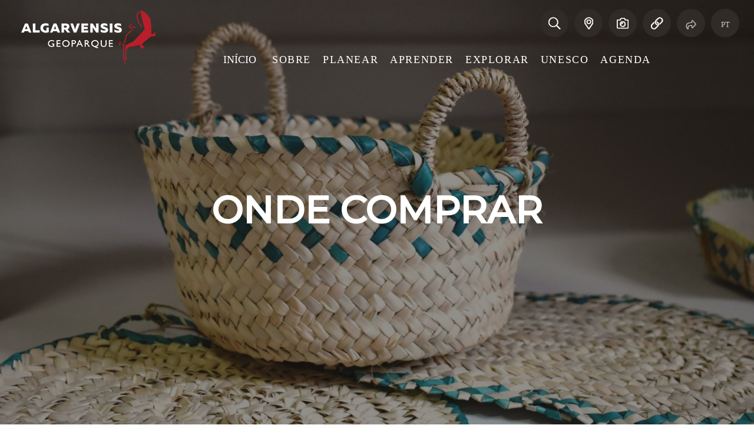

--- FILE ---
content_type: text/html; charset=utf-8
request_url: https://geoparquealgarvensis.pt/planear/comprar-onde
body_size: 10958
content:
<!doctype html>
<html xml:lang="pt-pt" lang="pt-pt" >
	<head>
	<!-- Global site tag (gtag.js) - Google Analytics -->
	<script async src="https://www.googletagmanager.com/gtag/js?id=UA-157121180-1"></script>
	<script>
	window.dataLayer = window.dataLayer || [];
	function gtag(){dataLayer.push(arguments);}
	gtag('js', new Date());

	

	gtag('config', 'UA-157121180-1');
	</script> 
			<meta name="viewport" content="width=device-width, initial-scale=1.0">
			

	<link href="//code.jquery.com/ui/1.12.1/themes/base/jquery-ui.css" rel="stylesheet" type="text/css" />
    <base href="https://geoparquealgarvensis.pt/planear/comprar-onde" />
	<meta http-equiv="content-type" content="text/html; charset=utf-8" />
	<meta name="keywords" content="Algarve, Geoparque Algarvensis, municípios Loulé, Silves, Albufeira, património cultural, património geológico, turismo, desenvolvimento sustentável, geossítios, apoiar empreendedorismo, ações de sensibilização ambiental,geodiversidade, biodiversidade, UNESCO, Proteção do ambiente" />
	<meta name="description" content="Geoparque Algarvensis, uma associação dos municípios de Loulé, Silves e Albufeira, com vista a contribuir para a proteção, valorização e dinamização do património natural, cultural e geológico, numa perspetiva de divulgação do conhecimento científico, fomentando o turismo e o desenvolvimento sustentável do território Algarvensis. Geodiversidade e biodiversidade." />
	<meta name="generator" content="Unykvis" />
	<title>Comprar - Onde Comprar - Planear - Geoparque Algarvensis - Municípios de Loulé, Silves e Albufeira</title>
	<link href="https://geoparquealgarvensis.pt/planear/comprar-onde" rel="canonical" />
	<link href="/planear/comprar-onde?format=feed&amp;type=rss" rel="alternate" type="application/rss+xml" title="RSS 2.0" />
	<link href="/planear/comprar-onde?format=feed&amp;type=atom" rel="alternate" type="application/atom+xml" title="Atom 1.0" />
	<link href="https://geoparquealgarvensis.pt/plugins/content/addtoany/addtoany.css" rel="stylesheet" type="text/css" />
	<link href="/components/com_flexicontent/templates/unykvis-sections/css/category.css" rel="stylesheet" type="text/css" />
	<link href="/media/com_rsform/css/front.css?b39424daf44fe5d650c4beff6482064a" rel="stylesheet" type="text/css" />
	<link href="/plugins/system/jce/css/content.css?aa754b1f19c7df490be4b958cf085e7c" rel="stylesheet" type="text/css" />
	<link href="/templates/gantry/css-compiled/master-53f95a45aa1d40970d8d57ed4b5a8aec.css" rel="stylesheet" type="text/css" />
	<link href="https://stackpath.bootstrapcdn.com/bootstrap/4.5.2/css/bootstrap.min.css" rel="stylesheet" type="text/css" />
	<link href="https://fonts.googleapis.com/css2?family=Montserrat:wght@300;400;500&display=swap" rel="stylesheet" type="text/css" />
	<link href="https://cdn.unykvis.com/plugin/fontawesome/5.14.0/css/all.min.css" rel="stylesheet" type="text/css" />
	<link href="/templates/gantry/_libs/swiper/v4/css/swiper.min.css" rel="stylesheet" type="text/css" />
	<link href="/templates/gantry/css/miguel.css" rel="stylesheet" type="text/css" />
	<link href="https://unpkg.com/leaflet@1.6.0/dist/leaflet.css" rel="stylesheet" type="text/css" />
	<link href="https://cdnjs.cloudflare.com/ajax/libs/lightgallery/1.6.12/css/lightgallery.min.css" rel="stylesheet" type="text/css" />
	<link href="/templates/gantry/html/mod_menu/meanmenu/meanmenu.min.css" rel="stylesheet" type="text/css" />
	<link href="/media/mod_unykfalang/css/template.css" rel="stylesheet" type="text/css" />
	<style type="text/css">

 .cloaked_email span:before { content: attr(data-ep-aa84c); } .cloaked_email span:after { content: attr(data-ep-bdd76); } 

	</style>
	<script type="application/json" class="joomla-script-options new">{"csrf.token":"4a5456f8a3e2b6183201baafb72f43cb","system.paths":{"root":"","base":""},"joomla.jtext":{"FLEXI_APPLYING_FILTERING":"Applying Filtering","FLEXI_TYPE_TO_LIST":"Procurar","FLEXI_TYPE_TO_FILTER":" ... type to filter","FLEXI_UPDATING_CONTENTS":"Updating contents ..."},"system.keepalive":{"interval":1740000,"uri":"\/component\/ajax\/?format=json"}}</script>
	<script src="https://ajax.googleapis.com/ajax/libs/jquery/1.12.4/jquery.min.js" type="text/javascript"></script>
	<script src="/media/syw_jqueryeasy/js/jquerynoconflict.js" type="text/javascript"></script>
	<script src="/media/system/js/core.js?b39424daf44fe5d650c4beff6482064a" type="text/javascript"></script>
	<!--[if lt IE 9]><script src="/media/system/js/polyfill.event.js?b39424daf44fe5d650c4beff6482064a" type="text/javascript"></script><![endif]-->
	<script src="/media/system/js/keepalive.js?b39424daf44fe5d650c4beff6482064a" type="text/javascript"></script>
	
	
	
	<script src="/components/com_flexicontent/assets/js/tmpl-common.js?5b5d3cf44ec0124de507df7063cb7375" type="text/javascript"></script>
	<script src="/components/com_flexicontent/assets/js/jquery-easing.js?5b5d3cf44ec0124de507df7063cb7375" type="text/javascript"></script>
	<script src="https://static.addtoany.com/menu/page.js" type="text/javascript" async="async"></script>
	<script src="/media/com_rsform/js/script.js?b39424daf44fe5d650c4beff6482064a" type="text/javascript"></script>
	<script src="https://www.google.com/recaptcha/api.js?render=explicit" type="text/javascript"></script>
	<script src="/media/plg_system_rsfprecaptchav2/js/recaptchav2.js?b39424daf44fe5d650c4beff6482064a" type="text/javascript"></script>
	<script src="/templates/gantry/html/mod_menu/meanmenu/jquery.meanmenu.js" type="text/javascript"></script>
	<script type="text/javascript">

					var fc_sef_lang = 'pt';
					var fc_root_uri = '';
					var fc_base_uri = '';
					var FC_URL_VARS = [];

					// To be removed ... in v3.3.x
					var _FC_GET = [];
				
				var jbase_url_fc = "https:\/\/geoparquealgarvensis.pt\/";
				var jroot_url_fc = "https:\/\/geoparquealgarvensis.pt\/";
				var jclient_path_fc = "";
			
		var fc_validateOnSubmitForm = 1;
	RSFormProReCAPTCHAv2.loaders.push(function(){
	if (typeof RSFormProReCAPTCHAv2.forms[7] === 'undefined') {
		var id = grecaptcha.render('g-recaptcha-59', {"sitekey":"6LfSREEoAAAAAJQVx0RwxuGJwWzySP8_R-C2SGPm","theme":"light","type":"image","size":"normal"});
		RSFormProReCAPTCHAv2.forms[7] = id;
		
	}
});RSFormProUtils.addEvent(window, 'load', function(){
    RSFormPro.Ajax.overrideSubmit(7, {"parent":"","field":"is-invalid"}, false);
});
 var emailProtector=emailProtector||{};emailProtector.addCloakedMailto=function(g,l){var h=document.querySelectorAll("."+g);for(i=0;i<h.length;i++){var b=h[i],k=b.getElementsByTagName("span"),e="",c="";b.className=b.className.replace(" "+g,"");for(var f=0;f<k.length;f++)for(var d=k[f].attributes,a=0;a<d.length;a++)0===d[a].nodeName.toLowerCase().indexOf("data-ep-aa84c")&&(e+=d[a].value),0===d[a].nodeName.toLowerCase().indexOf("data-ep-bdd76")&&(c=d[a].value+c);if(!c)break;b.innerHTML=e+c;if(!l)break;b.parentNode.href="mailto:"+e+c}}; 

			;(function($){
				$(document).ready(function($) {
					$('body').addClass('');
				});
			})(jQuery);
			function do_nothing() { return; }
	</script>
	<!--[if IE 8]>
				<link href="/components/com_flexicontent/assets/css/ie8.css?5b5d3cf44ec0124de507df7063cb7375" rel="stylesheet" />
				<![endif]-->
	<meta property="og:site_name" content="Geoparque Algarvensis - Municípios de Loulé, Silves e Albufeira" /><meta property="og:type" content="website" /><meta property="og:title" content="Comprar" /><meta property="og:url" content="https://geoparquealgarvensis.pt/planear/comprar-onde" />
	<link rel="alternate" href="https://geoparquealgarvensis.pt/fr/planear/ou-acheter" hreflang="fr" />
	<link rel="alternate" href="https://geoparquealgarvensis.pt/planear/comprar-onde" hreflang="pt" />
	<link rel="alternate" href="https://geoparquealgarvensis.pt/en/plan/where-to-buy" hreflang="en" />
	<script src="https://unpkg.com/leaflet@1.6.0/dist/leaflet.js"></script>
	<script src="https://unpkg.com/masonry-layout@4/dist/masonry.pkgd.js"></script>
	<script src="https://unpkg.com/imagesloaded@4/imagesloaded.pkgd.js"></script> 
	<script type="text/javascript" src="/media/com_rsform/js/script.js"></script>
	
	<script>(function(d){var s = d.createElement("script");s.setAttribute("data-account", "KPtN7j3sjv");s.setAttribute("src", "https://cdn.userway.org/widget.js");(d.body || d.head).appendChild(s);})(document)</script><noscript>Please ensure Javascript is enabled for purposes of <a href="https://userway.org">website accessibility</a></noscript>
	
	
	<link rel="stylesheet" href="/templates/gantry/css/style.css?v=9612" type="text/css" />
	<!-- GetComplied Snippet for GeoParque Algarvensis --><script>(function(c,o,m,p,l,y){ c.cp = c.cp || function() { (c.cp.q = c.cp.q || []).push(arguments) }; c.getComplied = { callback: {}, command: function(){}, settings: { cpid: 'GC-05749317', cpsv: 1 }}; l = o.getElementsByTagName('head')[0]; y = o.createElement('script'); y.async = 1; y.src = m + p + c.getComplied.settings.cpsv; l.appendChild(y);})(window,document,'https://script.getcomplied.com/scripts/','getcomplied.js?sv=');</script><!-- End GetComplied Snippet for GeoParque Algarvensis --> 

</head>
<body  class="catid-61 logo-type-gantry headerstyle-dark font-family-helvetica font-size-is-default menu-type-dropdownmenu menu-dropdownmenu-position-header-b layout-mode-responsive col12 option-com-flexicontent menu-comprar-onde ">


	<button onclick="topFunction()" id="myBtn" title="Go to top"><i class="fas fa-chevron-up"></i></button>

	<!-- <div id="fb-root"></div>
	<script async defer crossorigin="anonymous" src="https://connect.facebook.net/en_GB/sdk.js#xfbml=1&version=v9.0" nonce="HmxVIbOv"></script> -->
	<!-- Load Facebook SDK for JavaScript -->
	<div id="fb-root"></div>
	<script>(function(d, s, id) {
	var js, fjs = d.getElementsByTagName(s)[0];
	if (d.getElementById(id)) return;
	js = d.createElement(s); js.id = id;
	js.src = "https://connect.facebook.net/en_US/sdk.js#xfbml=1&version=v3.0";
	fjs.parentNode.insertBefore(js, fjs);
	}(document, 'script', 'facebook-jssdk'));</script>

	<script>
	//Get the button
	var mybutton = document.getElementById("myBtn");

	// When the user scrolls down 20px from the top of the document, show the button
	window.onscroll = function() {scrollFunction()};

	function scrollFunction() {
	if (document.body.scrollTop > 20 || document.documentElement.scrollTop > 20) {
		mybutton.style.display = "block";
	} else {
		mybutton.style.display = "none";
	}
	}

	// When the user clicks on the button, scroll to the top of the document
	function topFunction() {
	document.body.scrollTop = 0;
	document.documentElement.scrollTop = 0;
	}
	</script>

	<div id="bodyloader"></div>
			<div id="rt-langmenu">
			<div class="container-fluid">
				<div class="row">
							<div id="mod203" class="mod col">
			<div class="module-surround">
								<div class="module-content">
					
<!-- Support of language domain from yireo  -->


<div class="mod-languages ">

    


<ul class="lang-block">
    
        
        <!-- >>> [FREE] >>> --> 
                    <li class="fr-FR " dir="ltr">
                                    <a href="/fr/planear/ou-acheter">
                                                                            FR                                            </a>
                            </li>
                <!-- <<< [FREE] <<< -->
    
        
        <!-- >>> [FREE] >>> --> 
                    <li class="pt-PT lang-active" dir="ltr">
                                    <a href="/planear/comprar-onde">
                                                                            PT                                            </a>
                            </li>
                <!-- <<< [FREE] <<< -->
    
        
        <!-- >>> [FREE] >>> --> 
                    <li class="en-GB " dir="ltr">
                                    <a href="/en/plan/where-to-buy">
                                                                            EN                                            </a>
                            </li>
                <!-- <<< [FREE] <<< -->
    </ul>

</div>
				</div>
			</div>
		</div>
	
				</div>
			</div>
		</div>
	        <header id="rt-top-surround" class="d-none d-lg-block">
						<div id="rt-top">
			<div class="container">
				<div class="row">
							<div id="mod1" class="mod mainmenu col">
			<div class="module-surround">
								<div class="module-content">
					<div class="meanct">
	<ul class="nav menu align-items-center">
	<li class="nav-item item-657 deeper parent"><span class="nav-header links">Links</span>
<ul class="nav-child unstyled small"><li class="nav-item item-658"><a href="/links/pesquisa" class="nav-link"><img src="/images/site/icons/search.png" alt="Pesquisa" /></a></li><li class="nav-item item-659"><a href="/links/mapainterativo" class="nav-link"><img src="/images/site/icons/map-marker-alt.png" alt="Mapa Interactivo" /></a></li><li class="nav-item item-660"><a href="/links/galeriat" class="nav-link"><img src="/images/site/icons/camera-alt.png" alt="Galeria" /></a></li><li class="nav-item item-661"><a href="/links/linksuteis" class="nav-link"><img src="/images/site/icons/link.png" alt="Links Uteis" /></a></li><li class="nav-item item-663"><a href="https://www.facebook.com/geoparquealgarvensis/" class="nav-link " target="_blank"><div class="icon"><img src="/images/site/icons/Facebook-f.png" alt="Facebook" /></div></a></li><li class="nav-item item-664"><a href="https://www.instagram.com/geoparquealgarvensis/" class="nav-link " target="_blank"><div class="icon"><img src="/images/site/icons/instagram_1.png" alt="Instagram" /></div></a></li><li class="nav-item item-787"><a href="https://www.youtube.com/channel/UCG_ksOyYBvcGZ0VBfivZV_g" class="nav-link " target="_blank"><div class="icon"><img src="/images/site/youtube.png" alt="Youtube" /></div></a></li></ul></li><li class="nav-item item-511"><a href="/" class="nav-link"><div class="mtitle">Início</div></a></li><li class="nav-item item-543 deeper parent"><span class="nav-header ">Sobre</span>
<ul class="nav-child unstyled small"><li class="nav-item item-544"><a href="/sobre/quem-somos" class="nav-link"><div class="mtitle">Quem somos?</div></a></li><li class="nav-item item-546"><a href="/sobre/localizacao" class="nav-link"><div class="mtitle">Localização</div></a></li><li class="nav-item item-788"><a href="/sobre/sustentabilidade" class="nav-link"><div class="mtitle">Sustentabilidade</div></a></li><li class="nav-item item-652"><a href="/sobre/faqs" class="nav-link"><div class="mtitle">FAQs</div></a></li><li class="nav-item item-653"><a href="/glossario?letter=a" class="nav-link ">Glossário</a></li></ul></li><li class="nav-item item-547 active deeper parent"><span class="nav-header ">Planear</span>
<ul class="nav-child unstyled small"><li class="nav-item item-552"><a href="/planear/como-chegar" class="nav-link"><div class="mtitle">Como Chegar</div></a></li><li class="nav-item item-553"><a href="/planear/onde-comer" class="nav-link"><div class="mtitle">Onde Comer</div></a></li><li class="nav-item item-554"><a href="/planear/onde-dormir" class="nav-link"><div class="mtitle">Onde Dormir</div></a></li><li class="nav-item item-638 current active"><a href="/planear/comprar-onde" class="nav-link"><div class="mtitle">Onde Comprar</div></a></li><li class="nav-item item-556"><a href="/planear/o-que-fazer" class="nav-link"><div class="mtitle">O Que Fazer</div></a></li></ul></li><li class="nav-item item-548 deeper parent"><span class="nav-header ">Aprender</span>
<ul class="nav-child unstyled small"><li class="nav-item item-557"><a href="/aprender-e-sensibilizar/centros-interpretativos" class="nav-link"><div class="mtitle">Centros Interpretativos</div></a></li><li class="nav-item item-558"><a href="/aprender-e-sensibilizar/programas-escolares" class="nav-link"><div class="mtitle">Programas Escolares</div></a></li><li class="nav-item item-559"><a href="/aprender-e-sensibilizar/atividades" class="nav-link"><div class="mtitle">Atividades</div></a></li><li class="nav-item item-560"><a href="/aprender-e-sensibilizar/formacao" class="nav-link"><div class="mtitle">Formação</div></a></li><li class="nav-item item-561"><a href="/aprender-e-sensibilizar/projetos" class="nav-link"><div class="mtitle">Projetos</div></a></li><li class="nav-item item-562"><a href="/aprender-e-sensibilizar/recursos-online" class="nav-link"><div class="mtitle">Recursos Online</div></a></li><li class="nav-item item-797"><a href="/aprender-e-sensibilizar/investigacao" class="nav-link"><div class="mtitle">Investigação</div></a></li></ul></li><li class="nav-item item-549 deeper parent"><span class="nav-header ">Explorar</span>
<ul class="nav-child unstyled small"><li class="nav-item item-563"><a href="/explorar-e-conhecer/historia-geologica" class="nav-link"><div class="mtitle">História Geológica</div></a></li><li class="nav-item item-564"><a href="/explorar-e-conhecer/sitios-geologicos" class="nav-link"><div class="mtitle">Sítios Geológicos</div></a></li><li class="nav-item item-565"><a href="/explorar-e-conhecer/patrimonio-cultural" class="nav-link"><div class="mtitle">Património Cultural</div></a></li><li class="nav-item item-566"><a href="/explorar-e-conhecer/biodiversidade" class="nav-link"><div class="mtitle">Biodiversidade</div></a></li><li class="nav-item item-567"><a href="/explorar-e-conhecer/rotas-e-percursos" class="nav-link"><div class="mtitle">Rotas e Percursos</div></a></li><li class="nav-item item-568"><a href="/mapainterativo" class="nav-link ">Mapa Interactivo</a></li></ul></li><li class="nav-item item-550 deeper parent"><span class="nav-header ">UNESCO</span>
<ul class="nav-child unstyled small"><li class="nav-item item-569"><a href="/unesco/o-que-e-um-geoparque-unesco" class="nav-link"><div class="mtitle">O que é um Geoparque UNESCO</div></a></li><li class="nav-item item-789"><a href="/unesco/rede-portuguesa-dos-geoparques-mundiais" class="nav-link"><div class="mtitle">Rede Portuguesa dos Geoparques Mundiais</div></a></li></ul></li><li class="nav-item item-551 deeper parent"><span class="nav-header ">Agenda</span>
<ul class="nav-child unstyled small"><li class="nav-item item-571"><a href="/agenda/noticias" class="nav-link"><div class="mtitle">Notícias</div></a></li><li class="nav-item item-572"><a href="/agenda/calendario" class="nav-link"><div class="mtitle">Calendário</div></a></li></ul></li></ul>
</div>				</div>
			</div>
		</div>
			<div id="mod148" class="mod col">
			<div class="module-surround">
								<div class="module-content">
					<div class="navbar-menu custom"  >	
	
	
	<p><img src="/images/site/Logo-Algarvensis_NOVO.png" alt="Logo Algarvensis" width="230" height="97" /></p></div>
				</div>
			</div>
		</div>
			<div id="mod142" class="mod col">
			<div class="module-surround">
								<div class="module-content">
					<div class="navbar-menu custom"  >	
	
	
	<p><a href="/"><img src="/images/site/LogoAlgarvensis-Branco_NOVO.png" alt="logo" width="230" height="97" /></a></p></div>
				</div>
			</div>
		</div>
			<div id="mod147" class="mod mainmenu col">
			<div class="module-surround">
								<div class="module-content">
					<div class="meanct">
	<ul class="nav menu align-items-center">
	<li class="nav-item item-643"><a href="/pesquisa" class="nav-link"><img src="/images/site/icons/search.png" alt="Pesquisa" /></a></li><li class="nav-item item-617"><a href="/mapainterativo" class="nav-link" target="_blank"><img src="/images/site/icons/map-marker-alt.png" alt="Mapa Interactivo" /></a></li><li class="nav-item item-618"><a href="/galeriat" class="nav-link"><img src="/images/site/icons/camera-alt.png" alt="Galeria" /></a></li><li class="nav-item item-619"><a href="/linksuteis" class="nav-link"><img src="/images/site/icons/link.png" alt="Links Uteis" /></a></li><li class="nav-item item-620 divider deeper parent"><div class="nav-link separator "><div class="icon"><img src="/images/site/icons/share.png" alt="Social Media" /></div></div>
<ul class="nav-child unstyled small"><li class="nav-item item-621"><a href="https://www.facebook.com/geoparquealgarvensis/" class="nav-link " target="_blank"><div class="icon"><img src="/images/site/icons/facebook.png" alt="Facebook" /></div></a></li><li class="nav-item item-622"><a href="https://www.instagram.com/geoparquealgarvensis/" class="nav-link " target="_blank"><div class="icon"><img src="/images/site/icons/instagram.png" alt="Instagram" /></div></a></li><li class="nav-item item-669"><a href="https://www.youtube.com/channel/UCG_ksOyYBvcGZ0VBfivZV_g" class="nav-link " target="_blank"><div class="icon"><img src="/images/site/youtube_1.png" alt="Youtube" /></div></a></li></ul></li><li class="nav-item item-639 divider"><div class="nav-link separator "><div class="mtitle"><!-- START: Modules Anywhere -->
<!-- Support of language domain from yireo  -->


<div class="mod-languages ">

    


<ul class="lang-block">
    
        
        <!-- >>> [FREE] >>> --> 
                    <li class="fr-FR " dir="ltr">
                                    <a href="/fr/planear/ou-acheter">
                                                                            FR                                            </a>
                            </li>
                <!-- <<< [FREE] <<< -->
    
        
        <!-- >>> [FREE] >>> --> 
                    <li class="pt-PT lang-active" dir="ltr">
                                    <a href="/planear/comprar-onde">
                                                                            PT                                            </a>
                            </li>
                <!-- <<< [FREE] <<< -->
    
        
        <!-- >>> [FREE] >>> --> 
                    <li class="en-GB " dir="ltr">
                                    <a href="/en/plan/where-to-buy">
                                                                            EN                                            </a>
                            </li>
                <!-- <<< [FREE] <<< -->
    </ul>

</div>
<!-- END: Modules Anywhere --></div></div>
</li>	
</ul>
</div>				</div>
			</div>
		</div>
	
				</div>
			</div>
		</div>
				
	</header>
				<div id="rt-transition">
		<div id="rt-mainbody-surround">
																		
	    	<div id="rt-main" class="w-100 mb12">
    <div class="row no-gutters">
        <div class="col-12 col-sm-12 ">
                                        <div id="rt-mainbody" class="section-container no-gutters row">
					<div class="component-content col">
														<div id="flexicontent" class="flexicontent  fccategory fccat61 unykvis-sections menuitem638" >

	<!-- BOF buttons -->
		<!-- EOF buttons -->

	<!-- BOF page title -->
		<!-- EOF page title -->

			<!-- BOF author description -->
						<!-- EOF author description -->

	

	
		<!-- BOF category info -->
									<!-- EOF category info -->

		<!-- BOF sub-categories info -->
				<!-- EOF sub-categories info -->

		<!-- BOF peer-categories info -->
				<!-- EOF peer-categories info -->


	</section>

	<!-- BOF item list display -->
	
<div class="content group">



	<div class="introblock two group">

				<div class="half-height-hero"><div class="inter-hero jquery-background-video-wrapper h-lg-100 demo-video-wrapper"><div class="row align-items-center no-gutters justify-content-center" style="background:url('/images/stories/flexicontent/l_dsc_0442_web.jpg');height:720px;width:100%;background-size:cover;background-repeat:no-repeat;background-position:center right;"><div class="over-filter"></div><h1 class="text-white text-bold"><h2 class="ga-title">Onde Comprar</h2></h1></div></div></div>		<div class="section-text  mod w-100" ><div class="container w-1600"><div class="row align-items-center"><div class="col-12"><h4 class="ga-title module-title">Onde Comprar</h4><h6 class="ga-subtitle module-subtitle"><p>Produtos locais e regionais</p></h6><div class="ga-text-light"><p>Falar de compras no Geoparque é sinónimo de artesanato de natureza utilitária ou simplesmente de lembrança. A maioria das atividades tradicionais, hoje consideradas artesanato, reinventaram-se, dando continuidade a uma tradição longamente enraizada. Nos últimos anos surgiram propostas diferentes que procuram afirmar-se no mercado e ver reconhecido o seu valor, nomeadamente, a empreita, a tecelagem, a olaria, a cestaria, a latoaria, os bordados e as rendas, os ladrilhos ou as telhas tradicionais.</p>
<p>Mas a terra também nos dá excelentes produtos que poderão ser uma excelente oferta, como o mel, as aguardentes de medronho, figo e alfarroba, os queijos, os enchidos, e a criatividade milenar que nos apresenta uma doçaria muito própria à base de amêndoa, figo e gila.</p>
<p>&nbsp;</p>
<h3>Fique com algumas sugestões destes Municípios:</h3>
<p><a href="https://www.loulelocal.pt/" target="_blank" rel="noopener">Loulé</a></p>
<p><a href="https://www.cm-silves.pt/pt/menu/548/mercados-e-feiras.aspx" target="_blank" rel="noopener">Silves</a></p>
<p><a href="https://visitalbufeira.pt/shop/pt" target="_blank" rel="noopener">Albufeira</a></p></div></div></div></div><div class="w-100 module-container"></div></div>		<div class="section-module geoparceiros-form mod153  w-100" ><div class="container-fluid w-1600"><div class="row no-gutters"><div class="col-12 col-md-6"></div><div class="col-12 col-md-6"><h4 class="ga-title module-title">Onde Comprar</h4><h6 class="ga-subtitle module-subtitle"><p>Quer ser nosso parceiro?</p></h6></div></div></div><div class=" w-1600"><div class="row no-gutters"><div class="col-12 col-md-6"></div><div class="col-12 col-md-6"><!-- START: Modules Anywhere -->		<div id="mod153" class="mod col">
			<div class="module-surround">
								<div class="module-content">
					<div class="rsform">
	<form method="post"  id="contactform" action="https://geoparquealgarvensis.pt/planear/comprar-onde"><h2>Quer ser nosso parceiro</h2>
<div id="rsform_error_7" style="display: none;"></div>
<!-- Do not remove this ID, it is used to identify the page so that the pagination script can work correctly -->
<fieldset class="formContainer" id="rsform_7_page_0">
	<div class="form-row">
		<div class="col-md-6">
			<div class="form-group rsform-block rsform-block-nome">
				<label class="control-label formControlLabel" data-toggle="tooltip" title="" for="nome"></label>
				<div class="formControls">
					<input type="text" value="" size="20" placeholder="Nome" name="form[nome]" id="nome" class="rsform-input-box form-control" />
					<div><span class="formValidation"><span id="component46" class="formNoError">Invalid Input</span></span></div>
				</div>
			</div>
		</div>
		<div class="col-md-6">
			<div class="form-group rsform-block rsform-block-email">
				<label class="control-label formControlLabel" data-toggle="tooltip" title="" for="email"><strong class="formRequired">*</strong></label>
				<div class="formControls">
					<input type="text" value="" size="20" placeholder="Email" name="form[email]" id="email" class="rsform-input-box form-control" aria-required="true" />
					<div><span class="formValidation"><span id="component47" class="formNoError">Email inválido.</span></span></div>
				</div>
			</div>
		</div>
	</div>
	<div class="form-row">
		<div class="col-md-12">
			<div class="form-group rsform-block rsform-block-mensagem">
				<label class="control-label formControlLabel" data-toggle="tooltip" title="" for="mensagem"></label>
				<div class="formControls">
					<textarea cols="50" rows="5" placeholder="Mensagem" name="form[mensagem]" id="mensagem" class="rsform-text-box form-control"></textarea>
					<div><span class="formValidation"><span id="component48" class="formNoError">Invalid Input</span></span></div>
				</div>
			</div>
			<div class="form-group rsform-block rsform-block-recaptcha">
				<label class="control-label formControlLabel" data-toggle="tooltip" title=""><strong class="formRequired">*</strong></label>
				<div class="formControls">
					<div id="g-recaptcha-59"></div>
			<noscript>
			  <div style="width: 302px; height: 352px;">
				<div style="width: 302px; height: 352px; position: relative;">
				  <div style="width: 302px; height: 352px; position: absolute;">
					<iframe src="https://www.google.com/recaptcha/api/fallback?k=6LfSREEoAAAAAJQVx0RwxuGJwWzySP8_R-C2SGPm" frameborder="0" scrolling="no" style="width: 302px; height:352px; border-style: none;"></iframe>
				  </div>
				  <div style="width: 250px; height: 80px; position: absolute; border-style: none; bottom: 21px; left: 25px; margin: 0px; padding: 0px; right: 25px;">
					<textarea id="g-recaptcha-response" name="g-recaptcha-response" class="g-recaptcha-response" style="width: 250px; height: 80px; border: 1px solid #c1c1c1; margin: 0px; padding: 0px; resize: none;"></textarea>
				  </div>
				</div>
			  </div>
			</noscript>
					<div><span class="formValidation"><span id="component59" class="formNoError">Invalid Input</span></span></div>
				</div>
			</div>
			<div class="form-group rsform-block rsform-block-enviar">
				<label class="control-label formControlLabel" data-toggle="tooltip" title=""></label>
				<div class="formControls">
					<button type="submit" name="form[enviar]" id="enviar" class="rsform-submit-button  btn btn-primary" >Enviar</button>
					<div><span class="formValidation"></span></div>
				</div>
			</div>
		</div>
	</div>
</fieldset><input type="hidden" name="form[formId]" value="7"/><input type="hidden" name="4a5456f8a3e2b6183201baafb72f43cb" value="1" /></form><script type="text/javascript">RSFormPro.Ajax.URL = "\/component\/rsform\/?task=ajaxValidate&Itemid=638";</script>
<script type="text/javascript">
ajaxExtraValidationScript[7] = function(task, formId, data){ 
var formComponents = {};
formComponents[46]='nome';formComponents[47]='email';formComponents[48]='mensagem';formComponents[59]='recaptcha';
RSFormPro.Ajax.displayValidationErrors(formComponents, task, formId, data);
};
</script></div>				</div>
			</div>
		</div>
	<!-- END: Modules Anywhere --></div></div></div></div>	</div>
	</div> 

	<!-- BOF item list display -->

	<!-- BOF pagination -->
			<!-- EOF pagination -->

	</div>
													</div>
                </div>
                                </div>
            </div>
</div>

											</div>
	</div>
			<footer id="rt-footer-surround">
				<div id="rt-footer">
			<div class="row no-gutters">
						<div id="mod135" class="mod col">
			<div class="module-surround">
								<div class="module-content">
					<footer class="custom" >
	<div class="container-fluid">
		<div class="row py-5">
			<!-- <div class="col-12 col-md-6 col-xl">
				{module 152}
			</div> -->
			<div class="col-12 col-md-6 col-xl">
				<!-- START: Modules Anywhere --><div class="custom"  >
	<p><img src="/images/site/GeoparqueAlgarvensis.png" alt="GEOPARQUE ALGARVENSIS LOULÉ – SILVES – ALBUFEIRA" /></p>
<p style="color: white;">Área Empresarial de Loulé B, Lote 15<br />Edifício CACE, Escritório 10<br />8100-272 Loulé<br />T: (+351) 289&nbsp;414 535<br />Tlm: (+351) 960 283 473<br /><br /><strong><a href="javascript:/* This email address is being protected from spambots.*/"><span class="cloaked_email ep_dd783a2e"><span data-ep-aa84c="&#105;n&#102;&#111;&#64;" data-ep-bdd76=".p&#116;"><span data-ep-bdd76="&#101;&#110;&#115;i&#115;" data-ep-aa84c="geo&#112;&#97;"><span data-ep-aa84c="&#114;&#113;&#117;e&#97;" data-ep-bdd76="&#108;&#103;&#97;rv"></span></span></span></span><span class="cloaked_email ep_bce07677" style="display:none;"><span data-ep-bdd76=".&#112;&#116;" data-ep-aa84c="&#105;&#110;&#102;&#111;&#64;"><span data-ep-bdd76="e&#110;s&#105;&#115;" data-ep-aa84c="&#103;&#101;&#111;&#112;&#97;"><span data-ep-aa84c="&#114;qu&#101;&#97;" data-ep-bdd76="&#108;gar&#118;"></span></span></span></span></a><script type="text/javascript">emailProtector.addCloakedMailto("ep_bce07677", 1);</script>&nbsp;</strong><br /><br /><a href="https://www.facebook.com/geoparquealgarvensis/" target="_blank" rel="noopener" style="font-size: 20px;"><i class="fab fa-facebook-f"></i></a>&nbsp; &nbsp;&nbsp;<a href="https://www.instagram.com/geoparquealgarvensis/" target="_blank" rel="noopener" style="font-size: 20px;"><i class="fab fa-instagram"></i></a>&nbsp; &nbsp;&nbsp;<a href="https://www.youtube.com/channel/UCG_ksOyYBvcGZ0VBfivZV_g" target="_blank" rel="noopener" style="font-size: 20px;"><i class="fab fa-youtube"></i></a></p>
<p>&nbsp;</p></div>
<!-- END: Modules Anywhere -->
			</div>
			<div class="col-12 col-md-6 col-xl">
				<!-- START: Modules Anywhere --><div class="rsform">
	<form method="post"  id="contactform" action="https://geoparquealgarvensis.pt/planear/comprar-onde"><h2>COMO PODEMOS AJUDAR?</h2>
<div id="rsform_error_4" style="display: none;"></div>
<!-- Do not remove this ID, it is used to identify the page so that the pagination script can work correctly -->
<fieldset class="formContainer" id="rsform_4_page_0">
	<div class="form-row">
		<div class="col-md-12">
			<div class="form-group rsform-block rsform-block-nome">
				<label class="control-label formControlLabel" data-toggle="tooltip" title="" for="nome"></label>
				<div class="formControls">
					<input type="text" value="" size="20" placeholder="Nome" name="form[nome]" id="nome" class="rsform-input-box form-control" aria-required="true" />
					<div><span class="formValidation"><span id="component38" class="formNoError">Insira o seu nome.</span></span></div>
				</div>
			</div>
			<div class="form-group rsform-block rsform-block-email">
				<label class="control-label formControlLabel" data-toggle="tooltip" title="" for="email"></label>
				<div class="formControls">
					<input type="text" value="" size="20" placeholder="Email" name="form[email]" id="email" class="rsform-input-box form-control" aria-required="true" />
					<div><span class="formValidation"><span id="component39" class="formNoError">Insira o seu email.</span></span></div>
				</div>
			</div>
			<div class="form-group rsform-block rsform-block-mensagem">
				<label class="control-label formControlLabel" data-toggle="tooltip" title="" for="mensagem"></label>
				<div class="formControls">
					<textarea cols="50" rows="5" placeholder="Mensagem" name="form[mensagem]" id="mensagem" class="rsform-text-box form-control" aria-required="true"></textarea>
					<div><span class="formValidation"><span id="component40" class="formNoError">Coloque a sua mensagem.</span></span></div>
				</div>
			</div>
			<div class="form-group d-none rsform-block rsform-block-telephone">
				<label class="control-label formControlLabel" data-toggle="tooltip" title="" for="telephone"></label>
				<div class="formControls">
					<input type="text" value="" size="20" name="form[telephone]" id="telephone" class="rsform-input-box form-control" />
					<div><span class="formValidation"><span id="component54" class="formNoError">Invalid Input</span></span></div>
				</div>
			</div>
			<div class="form-group rsform-block rsform-block-recaptcha">
				<label class="control-label formControlLabel" data-toggle="tooltip" title=""></label>
				<div class="formControls">
					<div id="g-recaptcha-60"></div>
					<div><span class="formValidation"><span id="component60" class="formNoError">Invalid Input</span></span></div>
				</div>
			</div>
			<div class="form-group rsform-block rsform-block-enviar">
				<label class="control-label formControlLabel" data-toggle="tooltip" title="" for="enviar"></label>
				<div class="formControls">
					<button type="submit" name="form[enviar]" id="enviar" class="rsform-submit-button  btn btn-primary" >Enviar</button>
					<div><span class="formValidation"></span></div>
				</div>
			</div>
		</div>
	</div>
  <script>
const button = document.querySelector('#enviar');
  
button.addEventListener('click', () => {
  debugger;
});
</script>
</fieldset><input type="hidden" name="form[formId]" value="4"/><input type="hidden" name="4a5456f8a3e2b6183201baafb72f43cb" value="1" /></form><script type="text/javascript">RSFormPro.Ajax.URL = "\/component\/rsform\/?task=ajaxValidate&Itemid=638";</script>
<script type="text/javascript">
ajaxExtraValidationScript[4] = function(task, formId, data){ 
var formComponents = {};
formComponents[38]='nome';formComponents[39]='email';formComponents[40]='mensagem';formComponents[54]='telephone';formComponents[60]='recaptcha';
RSFormPro.Ajax.displayValidationErrors(formComponents, task, formId, data);
ajaxValidationRecaptchaV2(task, formId, data, 60);
};
</script></div><!-- END: Modules Anywhere -->
			</div>
			<div class="col-12 pt-5 pt-md-0 col-md-6 col-xl">
				<!-- {module 150} -->
				<!-- START: Modules Anywhere --><div class="custom"  >
	<div id="mc_embed_signup">
		<!-- {{!--<form action="https://unykvis.us6.list-manage.com/subscribe/post?u=165787942947525bc32cc26e6&amp;id=e463356897 <https://unykvis.us6.list-manage.com/subscribe/post?u=165787942947525bc32cc26e6&amp;id=e463356897>" method="post" id="mc-embedded-subscribe-form" name="mc-embedded-subscribe-form" class="validate " target="_blank" novalidate>--}}
			{{!--    <div id="mc_embed_signup_scroll">--}}
				{{!--    <input type="email" value="" name="EMAIL" class="email text-white" id="mce-EMAIL" placeholder="Email" required>--}}
				{{!--    <div style="position: absolute; left: -5000px;" aria-hidden="true"><input type="text" name="b_165787942947525bc32cc26e6_e463356897" tabindex="-1" value=""></div>--}}
				{{!--    <div class="clear"><input type="submit" value="{{{platform-text-button-text-bjabj80o4y}}}" name="subscribe" id="mc-embedded-subscribe" class="button text-white montserrat mt-4"></div>--}}
				{{!--    </div>--}}
				{{!--</form>--}} -->
				
			<form action="https://gmail.us5.list-manage.com/subscribe/post?u=0501245adb57299b3d1a32c44&amp;id=68c052c08b" method="post" id="mc-embedded-subscribe-form" name="mc-embedded-subscribe-form" class="validate" target="_blank"
					novalidate>
				<h2>NEWSLETTER</h2>
					
			<div id="mc_embed_signup_scroll">
				<div class="mc-field-group">
					<input type="email" value="" name="EMAIL" class="required email" placeholder="Email" id="mce-EMAIL">
				</div>
			</div>
			<div id="mce-responses" class="">
				<div class="response" id="mce-error-response" style="display:none"></div>
				<div class="response" id="mce-success-response" style="display:none"></div>
			</div>
			<!-- real people should not fill this in and expect good things - do not remove this or risk form bot signups-->
			<div style="position: absolute; left: -5000px;" aria-hidden="true">
			<input type="text" name="b_0501245adb57299b3d1a32c44_68c052c08b" tabindex="-1" value=""></div>
			<!-- {{!--<div class="clear"><input type="submit" value="Subscribe" name="subscribe" id="mc-embedded-subscribe"--}}
			{{!--        class="button"></div>--}} -->
			<!-- <div class="terms-and-conditions text-center"> -->
			<!-- <span class="text-white">Consulte aqui a nossa <a target="_blank" href="/{{{platform-text-privacy-policies-yoz75j506r}}}">Política de Privacidade.</a></span> -->
			<!-- <fieldset class="text-white"> -->
			<!-- <input type="checkbox" id="termsAndConditions"  name="terms-and-conditions" onchange="document.getElementById('mc-embedded-subscribe').disabled = !this.checked;"/> -->
			<!-- <label for="terms-and-conditions">Li e concordo com os termos e condições.</label> -->
			<!-- </fieldset> -->
			<!-- </div> -->
			<div class="form-group mt-3 text-white rsform-block rsform-block-politica" style="font-size:12px;">
				<p>
					Consulte aqui a nossa<a href="https://geoparquealgarvensis.pt/images/site/Minuta_de_Politica_de_Privacidade_Geoparque.pdf"> Política de Privacidade</a>.				</p>
			</div>
			<input id="termoscom" type="checkbox" name="termoscond" value="Politica"  ><span class="text-white"  style="font-size:12px;"> 
			Li e concordo com os termos e condições.		</span>

			<div class="clear"><input type="submit" value="SUBSCREVER" name="subscribe"  id="mc-embedded-subscribe" class="button text-white montserrat mt-4" disabled>
			</div>
		</form> 
		
	</div>
</div>
<!-- END: Modules Anywhere -->
			</div>
			<div class="col-12 col-md-12 col-xl">
				
			</div>
		</div>
	</div>
	<div class="container">
		<div class="row py-5 align-items-center align-items-middle">
			<div class="col-12 text-center">
				<!-- START: Modules Anywhere --><div class="nav row align-items-center menu mod-list">
<div class="col item-608"><a href="http://www.cm-loule.pt/" target="_blank" rel="noopener noreferrer"><img src="/images/site/logos/CML_web.png" alt="CM Loulé" /></a></div><div class="col item-609"><a href="https://www.cm-silves.pt/" target="_blank" rel="noopener noreferrer"><img src="/images/site/logos/silves.png" alt="CM Silves" /></a></div><div class="col item-610"><a href="https://www.cm-albufeira.pt/" target="_blank" rel="noopener noreferrer"><img src="/images/site/logos/albufeira.png" alt="CM Albufeira" /></a></div><div class="col item-612"><a href="https://www.fundoambiental.pt/" target="_blank" rel="noopener noreferrer"><img src="/images/site/logos/fundo_ambiental.png" alt="Fundo Ambiental" /></a></div><div class="col item-611"><a href="https://www.ualg.pt" target="_blank" rel="noopener noreferrer"><img src="/images/site/logos/ualg.png" alt="UAlg" /></a></div><div class="col item-655"><a href="https://www.cima.ualg.pt/" target="_blank" rel="noopener noreferrer"><img src="/images/site/logos/ualg_cima_footer_1.png" alt="UAlg CIMA" /></a></div></div>
<!-- END: Modules Anywhere -->			</div>
		</div>
	</div>
	<div class="container-fluid">
		<div class="row justify-content-center align-items-bottom align-items-end pt-5">
			<div class="col-12 col-md text-left text-white opacity-50">
				<!-- START: Modules Anywhere --><div class="custom"  >
	<p>© Algarvensis Geoparque 2020. Todos os direitos reservados.<br /><a href="https://www.consumoalgarve.pt/index.php/pt/sobre-nos/" target="blank"> <span style="font-size: small;">Centro de Arbitragem de Conflitos de Consumo do Algarve</span> </a></p></div>
<!-- END: Modules Anywhere -->			</div>		
			<div class="col-12 col-md text-left text-md-right text-white opacity-50">
				Made with ♥ by <a href="https://www.unykvis.com" target="_blank">Unykvis</a>
			</div>
		</div>
	</div>
	</footer>				</div>
			</div>
		</div>
	
			</div>
		</div>
					</footer>
				
	<script src="/templates/gantry/_libs/swiper/v4/js/swiper.min.js" ></script>
	
	<script src="https://code.jquery.com/ui/1.12.1/jquery-ui.js" type="text/javascript"></script>

	<script src="https://stackpath.bootstrapcdn.com/bootstrap/4.5.2/js/bootstrap.min.js" ></script>
	<script src="https://cdnjs.cloudflare.com/ajax/libs/lightgallery/1.6.12/js/lightgallery-all.min.js" ></script>
	<script src="https://cdnjs.cloudflare.com/ajax/libs/gsap/1.20.4/TweenMax.min.js" ></script>
	<script src="https://cdnjs.cloudflare.com/ajax/libs/gsap/1.20.4/plugins/ScrollToPlugin.min.js" ></script>

	<!-- <script src="https://unpkg.com/leaflet@1.6.0/dist/leaflet.js"></script> -->

	<script src="/templates/gantry/_libs/unklib.js?v=9612" ></script>
	<script src="/templates/gantry/js/site.js?v=9612" ></script>
	</body>
</html>


--- FILE ---
content_type: text/html; charset=utf-8
request_url: https://www.google.com/recaptcha/api2/anchor?ar=1&k=6LfSREEoAAAAAJQVx0RwxuGJwWzySP8_R-C2SGPm&co=aHR0cHM6Ly9nZW9wYXJxdWVhbGdhcnZlbnNpcy5wdDo0NDM.&hl=en&type=image&v=PoyoqOPhxBO7pBk68S4YbpHZ&theme=light&size=normal&anchor-ms=20000&execute-ms=30000&cb=beujmxynx9yl
body_size: 49419
content:
<!DOCTYPE HTML><html dir="ltr" lang="en"><head><meta http-equiv="Content-Type" content="text/html; charset=UTF-8">
<meta http-equiv="X-UA-Compatible" content="IE=edge">
<title>reCAPTCHA</title>
<style type="text/css">
/* cyrillic-ext */
@font-face {
  font-family: 'Roboto';
  font-style: normal;
  font-weight: 400;
  font-stretch: 100%;
  src: url(//fonts.gstatic.com/s/roboto/v48/KFO7CnqEu92Fr1ME7kSn66aGLdTylUAMa3GUBHMdazTgWw.woff2) format('woff2');
  unicode-range: U+0460-052F, U+1C80-1C8A, U+20B4, U+2DE0-2DFF, U+A640-A69F, U+FE2E-FE2F;
}
/* cyrillic */
@font-face {
  font-family: 'Roboto';
  font-style: normal;
  font-weight: 400;
  font-stretch: 100%;
  src: url(//fonts.gstatic.com/s/roboto/v48/KFO7CnqEu92Fr1ME7kSn66aGLdTylUAMa3iUBHMdazTgWw.woff2) format('woff2');
  unicode-range: U+0301, U+0400-045F, U+0490-0491, U+04B0-04B1, U+2116;
}
/* greek-ext */
@font-face {
  font-family: 'Roboto';
  font-style: normal;
  font-weight: 400;
  font-stretch: 100%;
  src: url(//fonts.gstatic.com/s/roboto/v48/KFO7CnqEu92Fr1ME7kSn66aGLdTylUAMa3CUBHMdazTgWw.woff2) format('woff2');
  unicode-range: U+1F00-1FFF;
}
/* greek */
@font-face {
  font-family: 'Roboto';
  font-style: normal;
  font-weight: 400;
  font-stretch: 100%;
  src: url(//fonts.gstatic.com/s/roboto/v48/KFO7CnqEu92Fr1ME7kSn66aGLdTylUAMa3-UBHMdazTgWw.woff2) format('woff2');
  unicode-range: U+0370-0377, U+037A-037F, U+0384-038A, U+038C, U+038E-03A1, U+03A3-03FF;
}
/* math */
@font-face {
  font-family: 'Roboto';
  font-style: normal;
  font-weight: 400;
  font-stretch: 100%;
  src: url(//fonts.gstatic.com/s/roboto/v48/KFO7CnqEu92Fr1ME7kSn66aGLdTylUAMawCUBHMdazTgWw.woff2) format('woff2');
  unicode-range: U+0302-0303, U+0305, U+0307-0308, U+0310, U+0312, U+0315, U+031A, U+0326-0327, U+032C, U+032F-0330, U+0332-0333, U+0338, U+033A, U+0346, U+034D, U+0391-03A1, U+03A3-03A9, U+03B1-03C9, U+03D1, U+03D5-03D6, U+03F0-03F1, U+03F4-03F5, U+2016-2017, U+2034-2038, U+203C, U+2040, U+2043, U+2047, U+2050, U+2057, U+205F, U+2070-2071, U+2074-208E, U+2090-209C, U+20D0-20DC, U+20E1, U+20E5-20EF, U+2100-2112, U+2114-2115, U+2117-2121, U+2123-214F, U+2190, U+2192, U+2194-21AE, U+21B0-21E5, U+21F1-21F2, U+21F4-2211, U+2213-2214, U+2216-22FF, U+2308-230B, U+2310, U+2319, U+231C-2321, U+2336-237A, U+237C, U+2395, U+239B-23B7, U+23D0, U+23DC-23E1, U+2474-2475, U+25AF, U+25B3, U+25B7, U+25BD, U+25C1, U+25CA, U+25CC, U+25FB, U+266D-266F, U+27C0-27FF, U+2900-2AFF, U+2B0E-2B11, U+2B30-2B4C, U+2BFE, U+3030, U+FF5B, U+FF5D, U+1D400-1D7FF, U+1EE00-1EEFF;
}
/* symbols */
@font-face {
  font-family: 'Roboto';
  font-style: normal;
  font-weight: 400;
  font-stretch: 100%;
  src: url(//fonts.gstatic.com/s/roboto/v48/KFO7CnqEu92Fr1ME7kSn66aGLdTylUAMaxKUBHMdazTgWw.woff2) format('woff2');
  unicode-range: U+0001-000C, U+000E-001F, U+007F-009F, U+20DD-20E0, U+20E2-20E4, U+2150-218F, U+2190, U+2192, U+2194-2199, U+21AF, U+21E6-21F0, U+21F3, U+2218-2219, U+2299, U+22C4-22C6, U+2300-243F, U+2440-244A, U+2460-24FF, U+25A0-27BF, U+2800-28FF, U+2921-2922, U+2981, U+29BF, U+29EB, U+2B00-2BFF, U+4DC0-4DFF, U+FFF9-FFFB, U+10140-1018E, U+10190-1019C, U+101A0, U+101D0-101FD, U+102E0-102FB, U+10E60-10E7E, U+1D2C0-1D2D3, U+1D2E0-1D37F, U+1F000-1F0FF, U+1F100-1F1AD, U+1F1E6-1F1FF, U+1F30D-1F30F, U+1F315, U+1F31C, U+1F31E, U+1F320-1F32C, U+1F336, U+1F378, U+1F37D, U+1F382, U+1F393-1F39F, U+1F3A7-1F3A8, U+1F3AC-1F3AF, U+1F3C2, U+1F3C4-1F3C6, U+1F3CA-1F3CE, U+1F3D4-1F3E0, U+1F3ED, U+1F3F1-1F3F3, U+1F3F5-1F3F7, U+1F408, U+1F415, U+1F41F, U+1F426, U+1F43F, U+1F441-1F442, U+1F444, U+1F446-1F449, U+1F44C-1F44E, U+1F453, U+1F46A, U+1F47D, U+1F4A3, U+1F4B0, U+1F4B3, U+1F4B9, U+1F4BB, U+1F4BF, U+1F4C8-1F4CB, U+1F4D6, U+1F4DA, U+1F4DF, U+1F4E3-1F4E6, U+1F4EA-1F4ED, U+1F4F7, U+1F4F9-1F4FB, U+1F4FD-1F4FE, U+1F503, U+1F507-1F50B, U+1F50D, U+1F512-1F513, U+1F53E-1F54A, U+1F54F-1F5FA, U+1F610, U+1F650-1F67F, U+1F687, U+1F68D, U+1F691, U+1F694, U+1F698, U+1F6AD, U+1F6B2, U+1F6B9-1F6BA, U+1F6BC, U+1F6C6-1F6CF, U+1F6D3-1F6D7, U+1F6E0-1F6EA, U+1F6F0-1F6F3, U+1F6F7-1F6FC, U+1F700-1F7FF, U+1F800-1F80B, U+1F810-1F847, U+1F850-1F859, U+1F860-1F887, U+1F890-1F8AD, U+1F8B0-1F8BB, U+1F8C0-1F8C1, U+1F900-1F90B, U+1F93B, U+1F946, U+1F984, U+1F996, U+1F9E9, U+1FA00-1FA6F, U+1FA70-1FA7C, U+1FA80-1FA89, U+1FA8F-1FAC6, U+1FACE-1FADC, U+1FADF-1FAE9, U+1FAF0-1FAF8, U+1FB00-1FBFF;
}
/* vietnamese */
@font-face {
  font-family: 'Roboto';
  font-style: normal;
  font-weight: 400;
  font-stretch: 100%;
  src: url(//fonts.gstatic.com/s/roboto/v48/KFO7CnqEu92Fr1ME7kSn66aGLdTylUAMa3OUBHMdazTgWw.woff2) format('woff2');
  unicode-range: U+0102-0103, U+0110-0111, U+0128-0129, U+0168-0169, U+01A0-01A1, U+01AF-01B0, U+0300-0301, U+0303-0304, U+0308-0309, U+0323, U+0329, U+1EA0-1EF9, U+20AB;
}
/* latin-ext */
@font-face {
  font-family: 'Roboto';
  font-style: normal;
  font-weight: 400;
  font-stretch: 100%;
  src: url(//fonts.gstatic.com/s/roboto/v48/KFO7CnqEu92Fr1ME7kSn66aGLdTylUAMa3KUBHMdazTgWw.woff2) format('woff2');
  unicode-range: U+0100-02BA, U+02BD-02C5, U+02C7-02CC, U+02CE-02D7, U+02DD-02FF, U+0304, U+0308, U+0329, U+1D00-1DBF, U+1E00-1E9F, U+1EF2-1EFF, U+2020, U+20A0-20AB, U+20AD-20C0, U+2113, U+2C60-2C7F, U+A720-A7FF;
}
/* latin */
@font-face {
  font-family: 'Roboto';
  font-style: normal;
  font-weight: 400;
  font-stretch: 100%;
  src: url(//fonts.gstatic.com/s/roboto/v48/KFO7CnqEu92Fr1ME7kSn66aGLdTylUAMa3yUBHMdazQ.woff2) format('woff2');
  unicode-range: U+0000-00FF, U+0131, U+0152-0153, U+02BB-02BC, U+02C6, U+02DA, U+02DC, U+0304, U+0308, U+0329, U+2000-206F, U+20AC, U+2122, U+2191, U+2193, U+2212, U+2215, U+FEFF, U+FFFD;
}
/* cyrillic-ext */
@font-face {
  font-family: 'Roboto';
  font-style: normal;
  font-weight: 500;
  font-stretch: 100%;
  src: url(//fonts.gstatic.com/s/roboto/v48/KFO7CnqEu92Fr1ME7kSn66aGLdTylUAMa3GUBHMdazTgWw.woff2) format('woff2');
  unicode-range: U+0460-052F, U+1C80-1C8A, U+20B4, U+2DE0-2DFF, U+A640-A69F, U+FE2E-FE2F;
}
/* cyrillic */
@font-face {
  font-family: 'Roboto';
  font-style: normal;
  font-weight: 500;
  font-stretch: 100%;
  src: url(//fonts.gstatic.com/s/roboto/v48/KFO7CnqEu92Fr1ME7kSn66aGLdTylUAMa3iUBHMdazTgWw.woff2) format('woff2');
  unicode-range: U+0301, U+0400-045F, U+0490-0491, U+04B0-04B1, U+2116;
}
/* greek-ext */
@font-face {
  font-family: 'Roboto';
  font-style: normal;
  font-weight: 500;
  font-stretch: 100%;
  src: url(//fonts.gstatic.com/s/roboto/v48/KFO7CnqEu92Fr1ME7kSn66aGLdTylUAMa3CUBHMdazTgWw.woff2) format('woff2');
  unicode-range: U+1F00-1FFF;
}
/* greek */
@font-face {
  font-family: 'Roboto';
  font-style: normal;
  font-weight: 500;
  font-stretch: 100%;
  src: url(//fonts.gstatic.com/s/roboto/v48/KFO7CnqEu92Fr1ME7kSn66aGLdTylUAMa3-UBHMdazTgWw.woff2) format('woff2');
  unicode-range: U+0370-0377, U+037A-037F, U+0384-038A, U+038C, U+038E-03A1, U+03A3-03FF;
}
/* math */
@font-face {
  font-family: 'Roboto';
  font-style: normal;
  font-weight: 500;
  font-stretch: 100%;
  src: url(//fonts.gstatic.com/s/roboto/v48/KFO7CnqEu92Fr1ME7kSn66aGLdTylUAMawCUBHMdazTgWw.woff2) format('woff2');
  unicode-range: U+0302-0303, U+0305, U+0307-0308, U+0310, U+0312, U+0315, U+031A, U+0326-0327, U+032C, U+032F-0330, U+0332-0333, U+0338, U+033A, U+0346, U+034D, U+0391-03A1, U+03A3-03A9, U+03B1-03C9, U+03D1, U+03D5-03D6, U+03F0-03F1, U+03F4-03F5, U+2016-2017, U+2034-2038, U+203C, U+2040, U+2043, U+2047, U+2050, U+2057, U+205F, U+2070-2071, U+2074-208E, U+2090-209C, U+20D0-20DC, U+20E1, U+20E5-20EF, U+2100-2112, U+2114-2115, U+2117-2121, U+2123-214F, U+2190, U+2192, U+2194-21AE, U+21B0-21E5, U+21F1-21F2, U+21F4-2211, U+2213-2214, U+2216-22FF, U+2308-230B, U+2310, U+2319, U+231C-2321, U+2336-237A, U+237C, U+2395, U+239B-23B7, U+23D0, U+23DC-23E1, U+2474-2475, U+25AF, U+25B3, U+25B7, U+25BD, U+25C1, U+25CA, U+25CC, U+25FB, U+266D-266F, U+27C0-27FF, U+2900-2AFF, U+2B0E-2B11, U+2B30-2B4C, U+2BFE, U+3030, U+FF5B, U+FF5D, U+1D400-1D7FF, U+1EE00-1EEFF;
}
/* symbols */
@font-face {
  font-family: 'Roboto';
  font-style: normal;
  font-weight: 500;
  font-stretch: 100%;
  src: url(//fonts.gstatic.com/s/roboto/v48/KFO7CnqEu92Fr1ME7kSn66aGLdTylUAMaxKUBHMdazTgWw.woff2) format('woff2');
  unicode-range: U+0001-000C, U+000E-001F, U+007F-009F, U+20DD-20E0, U+20E2-20E4, U+2150-218F, U+2190, U+2192, U+2194-2199, U+21AF, U+21E6-21F0, U+21F3, U+2218-2219, U+2299, U+22C4-22C6, U+2300-243F, U+2440-244A, U+2460-24FF, U+25A0-27BF, U+2800-28FF, U+2921-2922, U+2981, U+29BF, U+29EB, U+2B00-2BFF, U+4DC0-4DFF, U+FFF9-FFFB, U+10140-1018E, U+10190-1019C, U+101A0, U+101D0-101FD, U+102E0-102FB, U+10E60-10E7E, U+1D2C0-1D2D3, U+1D2E0-1D37F, U+1F000-1F0FF, U+1F100-1F1AD, U+1F1E6-1F1FF, U+1F30D-1F30F, U+1F315, U+1F31C, U+1F31E, U+1F320-1F32C, U+1F336, U+1F378, U+1F37D, U+1F382, U+1F393-1F39F, U+1F3A7-1F3A8, U+1F3AC-1F3AF, U+1F3C2, U+1F3C4-1F3C6, U+1F3CA-1F3CE, U+1F3D4-1F3E0, U+1F3ED, U+1F3F1-1F3F3, U+1F3F5-1F3F7, U+1F408, U+1F415, U+1F41F, U+1F426, U+1F43F, U+1F441-1F442, U+1F444, U+1F446-1F449, U+1F44C-1F44E, U+1F453, U+1F46A, U+1F47D, U+1F4A3, U+1F4B0, U+1F4B3, U+1F4B9, U+1F4BB, U+1F4BF, U+1F4C8-1F4CB, U+1F4D6, U+1F4DA, U+1F4DF, U+1F4E3-1F4E6, U+1F4EA-1F4ED, U+1F4F7, U+1F4F9-1F4FB, U+1F4FD-1F4FE, U+1F503, U+1F507-1F50B, U+1F50D, U+1F512-1F513, U+1F53E-1F54A, U+1F54F-1F5FA, U+1F610, U+1F650-1F67F, U+1F687, U+1F68D, U+1F691, U+1F694, U+1F698, U+1F6AD, U+1F6B2, U+1F6B9-1F6BA, U+1F6BC, U+1F6C6-1F6CF, U+1F6D3-1F6D7, U+1F6E0-1F6EA, U+1F6F0-1F6F3, U+1F6F7-1F6FC, U+1F700-1F7FF, U+1F800-1F80B, U+1F810-1F847, U+1F850-1F859, U+1F860-1F887, U+1F890-1F8AD, U+1F8B0-1F8BB, U+1F8C0-1F8C1, U+1F900-1F90B, U+1F93B, U+1F946, U+1F984, U+1F996, U+1F9E9, U+1FA00-1FA6F, U+1FA70-1FA7C, U+1FA80-1FA89, U+1FA8F-1FAC6, U+1FACE-1FADC, U+1FADF-1FAE9, U+1FAF0-1FAF8, U+1FB00-1FBFF;
}
/* vietnamese */
@font-face {
  font-family: 'Roboto';
  font-style: normal;
  font-weight: 500;
  font-stretch: 100%;
  src: url(//fonts.gstatic.com/s/roboto/v48/KFO7CnqEu92Fr1ME7kSn66aGLdTylUAMa3OUBHMdazTgWw.woff2) format('woff2');
  unicode-range: U+0102-0103, U+0110-0111, U+0128-0129, U+0168-0169, U+01A0-01A1, U+01AF-01B0, U+0300-0301, U+0303-0304, U+0308-0309, U+0323, U+0329, U+1EA0-1EF9, U+20AB;
}
/* latin-ext */
@font-face {
  font-family: 'Roboto';
  font-style: normal;
  font-weight: 500;
  font-stretch: 100%;
  src: url(//fonts.gstatic.com/s/roboto/v48/KFO7CnqEu92Fr1ME7kSn66aGLdTylUAMa3KUBHMdazTgWw.woff2) format('woff2');
  unicode-range: U+0100-02BA, U+02BD-02C5, U+02C7-02CC, U+02CE-02D7, U+02DD-02FF, U+0304, U+0308, U+0329, U+1D00-1DBF, U+1E00-1E9F, U+1EF2-1EFF, U+2020, U+20A0-20AB, U+20AD-20C0, U+2113, U+2C60-2C7F, U+A720-A7FF;
}
/* latin */
@font-face {
  font-family: 'Roboto';
  font-style: normal;
  font-weight: 500;
  font-stretch: 100%;
  src: url(//fonts.gstatic.com/s/roboto/v48/KFO7CnqEu92Fr1ME7kSn66aGLdTylUAMa3yUBHMdazQ.woff2) format('woff2');
  unicode-range: U+0000-00FF, U+0131, U+0152-0153, U+02BB-02BC, U+02C6, U+02DA, U+02DC, U+0304, U+0308, U+0329, U+2000-206F, U+20AC, U+2122, U+2191, U+2193, U+2212, U+2215, U+FEFF, U+FFFD;
}
/* cyrillic-ext */
@font-face {
  font-family: 'Roboto';
  font-style: normal;
  font-weight: 900;
  font-stretch: 100%;
  src: url(//fonts.gstatic.com/s/roboto/v48/KFO7CnqEu92Fr1ME7kSn66aGLdTylUAMa3GUBHMdazTgWw.woff2) format('woff2');
  unicode-range: U+0460-052F, U+1C80-1C8A, U+20B4, U+2DE0-2DFF, U+A640-A69F, U+FE2E-FE2F;
}
/* cyrillic */
@font-face {
  font-family: 'Roboto';
  font-style: normal;
  font-weight: 900;
  font-stretch: 100%;
  src: url(//fonts.gstatic.com/s/roboto/v48/KFO7CnqEu92Fr1ME7kSn66aGLdTylUAMa3iUBHMdazTgWw.woff2) format('woff2');
  unicode-range: U+0301, U+0400-045F, U+0490-0491, U+04B0-04B1, U+2116;
}
/* greek-ext */
@font-face {
  font-family: 'Roboto';
  font-style: normal;
  font-weight: 900;
  font-stretch: 100%;
  src: url(//fonts.gstatic.com/s/roboto/v48/KFO7CnqEu92Fr1ME7kSn66aGLdTylUAMa3CUBHMdazTgWw.woff2) format('woff2');
  unicode-range: U+1F00-1FFF;
}
/* greek */
@font-face {
  font-family: 'Roboto';
  font-style: normal;
  font-weight: 900;
  font-stretch: 100%;
  src: url(//fonts.gstatic.com/s/roboto/v48/KFO7CnqEu92Fr1ME7kSn66aGLdTylUAMa3-UBHMdazTgWw.woff2) format('woff2');
  unicode-range: U+0370-0377, U+037A-037F, U+0384-038A, U+038C, U+038E-03A1, U+03A3-03FF;
}
/* math */
@font-face {
  font-family: 'Roboto';
  font-style: normal;
  font-weight: 900;
  font-stretch: 100%;
  src: url(//fonts.gstatic.com/s/roboto/v48/KFO7CnqEu92Fr1ME7kSn66aGLdTylUAMawCUBHMdazTgWw.woff2) format('woff2');
  unicode-range: U+0302-0303, U+0305, U+0307-0308, U+0310, U+0312, U+0315, U+031A, U+0326-0327, U+032C, U+032F-0330, U+0332-0333, U+0338, U+033A, U+0346, U+034D, U+0391-03A1, U+03A3-03A9, U+03B1-03C9, U+03D1, U+03D5-03D6, U+03F0-03F1, U+03F4-03F5, U+2016-2017, U+2034-2038, U+203C, U+2040, U+2043, U+2047, U+2050, U+2057, U+205F, U+2070-2071, U+2074-208E, U+2090-209C, U+20D0-20DC, U+20E1, U+20E5-20EF, U+2100-2112, U+2114-2115, U+2117-2121, U+2123-214F, U+2190, U+2192, U+2194-21AE, U+21B0-21E5, U+21F1-21F2, U+21F4-2211, U+2213-2214, U+2216-22FF, U+2308-230B, U+2310, U+2319, U+231C-2321, U+2336-237A, U+237C, U+2395, U+239B-23B7, U+23D0, U+23DC-23E1, U+2474-2475, U+25AF, U+25B3, U+25B7, U+25BD, U+25C1, U+25CA, U+25CC, U+25FB, U+266D-266F, U+27C0-27FF, U+2900-2AFF, U+2B0E-2B11, U+2B30-2B4C, U+2BFE, U+3030, U+FF5B, U+FF5D, U+1D400-1D7FF, U+1EE00-1EEFF;
}
/* symbols */
@font-face {
  font-family: 'Roboto';
  font-style: normal;
  font-weight: 900;
  font-stretch: 100%;
  src: url(//fonts.gstatic.com/s/roboto/v48/KFO7CnqEu92Fr1ME7kSn66aGLdTylUAMaxKUBHMdazTgWw.woff2) format('woff2');
  unicode-range: U+0001-000C, U+000E-001F, U+007F-009F, U+20DD-20E0, U+20E2-20E4, U+2150-218F, U+2190, U+2192, U+2194-2199, U+21AF, U+21E6-21F0, U+21F3, U+2218-2219, U+2299, U+22C4-22C6, U+2300-243F, U+2440-244A, U+2460-24FF, U+25A0-27BF, U+2800-28FF, U+2921-2922, U+2981, U+29BF, U+29EB, U+2B00-2BFF, U+4DC0-4DFF, U+FFF9-FFFB, U+10140-1018E, U+10190-1019C, U+101A0, U+101D0-101FD, U+102E0-102FB, U+10E60-10E7E, U+1D2C0-1D2D3, U+1D2E0-1D37F, U+1F000-1F0FF, U+1F100-1F1AD, U+1F1E6-1F1FF, U+1F30D-1F30F, U+1F315, U+1F31C, U+1F31E, U+1F320-1F32C, U+1F336, U+1F378, U+1F37D, U+1F382, U+1F393-1F39F, U+1F3A7-1F3A8, U+1F3AC-1F3AF, U+1F3C2, U+1F3C4-1F3C6, U+1F3CA-1F3CE, U+1F3D4-1F3E0, U+1F3ED, U+1F3F1-1F3F3, U+1F3F5-1F3F7, U+1F408, U+1F415, U+1F41F, U+1F426, U+1F43F, U+1F441-1F442, U+1F444, U+1F446-1F449, U+1F44C-1F44E, U+1F453, U+1F46A, U+1F47D, U+1F4A3, U+1F4B0, U+1F4B3, U+1F4B9, U+1F4BB, U+1F4BF, U+1F4C8-1F4CB, U+1F4D6, U+1F4DA, U+1F4DF, U+1F4E3-1F4E6, U+1F4EA-1F4ED, U+1F4F7, U+1F4F9-1F4FB, U+1F4FD-1F4FE, U+1F503, U+1F507-1F50B, U+1F50D, U+1F512-1F513, U+1F53E-1F54A, U+1F54F-1F5FA, U+1F610, U+1F650-1F67F, U+1F687, U+1F68D, U+1F691, U+1F694, U+1F698, U+1F6AD, U+1F6B2, U+1F6B9-1F6BA, U+1F6BC, U+1F6C6-1F6CF, U+1F6D3-1F6D7, U+1F6E0-1F6EA, U+1F6F0-1F6F3, U+1F6F7-1F6FC, U+1F700-1F7FF, U+1F800-1F80B, U+1F810-1F847, U+1F850-1F859, U+1F860-1F887, U+1F890-1F8AD, U+1F8B0-1F8BB, U+1F8C0-1F8C1, U+1F900-1F90B, U+1F93B, U+1F946, U+1F984, U+1F996, U+1F9E9, U+1FA00-1FA6F, U+1FA70-1FA7C, U+1FA80-1FA89, U+1FA8F-1FAC6, U+1FACE-1FADC, U+1FADF-1FAE9, U+1FAF0-1FAF8, U+1FB00-1FBFF;
}
/* vietnamese */
@font-face {
  font-family: 'Roboto';
  font-style: normal;
  font-weight: 900;
  font-stretch: 100%;
  src: url(//fonts.gstatic.com/s/roboto/v48/KFO7CnqEu92Fr1ME7kSn66aGLdTylUAMa3OUBHMdazTgWw.woff2) format('woff2');
  unicode-range: U+0102-0103, U+0110-0111, U+0128-0129, U+0168-0169, U+01A0-01A1, U+01AF-01B0, U+0300-0301, U+0303-0304, U+0308-0309, U+0323, U+0329, U+1EA0-1EF9, U+20AB;
}
/* latin-ext */
@font-face {
  font-family: 'Roboto';
  font-style: normal;
  font-weight: 900;
  font-stretch: 100%;
  src: url(//fonts.gstatic.com/s/roboto/v48/KFO7CnqEu92Fr1ME7kSn66aGLdTylUAMa3KUBHMdazTgWw.woff2) format('woff2');
  unicode-range: U+0100-02BA, U+02BD-02C5, U+02C7-02CC, U+02CE-02D7, U+02DD-02FF, U+0304, U+0308, U+0329, U+1D00-1DBF, U+1E00-1E9F, U+1EF2-1EFF, U+2020, U+20A0-20AB, U+20AD-20C0, U+2113, U+2C60-2C7F, U+A720-A7FF;
}
/* latin */
@font-face {
  font-family: 'Roboto';
  font-style: normal;
  font-weight: 900;
  font-stretch: 100%;
  src: url(//fonts.gstatic.com/s/roboto/v48/KFO7CnqEu92Fr1ME7kSn66aGLdTylUAMa3yUBHMdazQ.woff2) format('woff2');
  unicode-range: U+0000-00FF, U+0131, U+0152-0153, U+02BB-02BC, U+02C6, U+02DA, U+02DC, U+0304, U+0308, U+0329, U+2000-206F, U+20AC, U+2122, U+2191, U+2193, U+2212, U+2215, U+FEFF, U+FFFD;
}

</style>
<link rel="stylesheet" type="text/css" href="https://www.gstatic.com/recaptcha/releases/PoyoqOPhxBO7pBk68S4YbpHZ/styles__ltr.css">
<script nonce="FML3Y1Qzng1BEMHF6pUzBA" type="text/javascript">window['__recaptcha_api'] = 'https://www.google.com/recaptcha/api2/';</script>
<script type="text/javascript" src="https://www.gstatic.com/recaptcha/releases/PoyoqOPhxBO7pBk68S4YbpHZ/recaptcha__en.js" nonce="FML3Y1Qzng1BEMHF6pUzBA">
      
    </script></head>
<body><div id="rc-anchor-alert" class="rc-anchor-alert"></div>
<input type="hidden" id="recaptcha-token" value="[base64]">
<script type="text/javascript" nonce="FML3Y1Qzng1BEMHF6pUzBA">
      recaptcha.anchor.Main.init("[\x22ainput\x22,[\x22bgdata\x22,\x22\x22,\[base64]/[base64]/UltIKytdPWE6KGE8MjA0OD9SW0grK109YT4+NnwxOTI6KChhJjY0NTEyKT09NTUyOTYmJnErMTxoLmxlbmd0aCYmKGguY2hhckNvZGVBdChxKzEpJjY0NTEyKT09NTYzMjA/[base64]/MjU1OlI/[base64]/[base64]/[base64]/[base64]/[base64]/[base64]/[base64]/[base64]/[base64]/[base64]\x22,\[base64]\\u003d\x22,\x22w4HDlcOQw4tQHBfCqSDDhyNtw5EJSm7CnFbCo8K1w7N+GFYXw43CrcKnw7jChMKeHgAsw5oFwqZPHzFZX8KYWD/Ds8O1w7/CssKSwoLDgsOowqTCpTvCoMO8CiLCkxgJFnh9wr/DhcOQGMKYCMKPFX/[base64]/w4rDtAzCocObwpU6JWHCvDZ+wrV6wrMgOMORYMObwr87w5Zvw4tKwo50b1LDpArClT/DrFBsw5HDucKGU8OGw53DpMKrwqLDvsKdwpLDtcK4w4XDi8OYHUpQa0ZKwqDCjhpqXMKdMMOsBsKDwpEzwozDvSx2wr8Swo1wwqpwaU07w4gCd3YvFMKmH8OkMk89w7/[base64]/DjHfCu3rCl8OkSzdHcy8Tw4vDhV1qFcKDwoBUwpgJwo/DnnDDrcOsI8KnbcKVK8O7wps9wogLTnsWFW5lwpErw64Bw7MIagHDgcKMccO5w5h+wovCicK1w4nCjnxEwpvCucKjKMKiwp/CvcK/M2XCi1DDj8KKwqHDvsKZY8OLEQXCtcK9wo7DlALChcO/FjrCoMKbV20mw6EIw5PDl2DDv0LDjsK8w5keGVLDkGvDrcKtbcO0S8OlbMOdfCDDu3xywpJjYcOcFBZ7YgRhwqDCgsKWNlHDn8Ouw5rDgsOUVWIRRTrDr8O8WMORUzEaCk1QwofCiDlew7TDqsORPxY4w7TCn8KzwqxTw6sZw4fCpG53w6InPCpGw6PDu8KZwoXCkF/DhR9JcMKlKMOtwqTDtsOjw7QHAXVydB8dcsOTV8KCFMOSFFTCtsKYecK2EcKkwobDkyLCmB4/QWkgw57DlMOZCwDCgcKIME7CucK9UwnDoTLDgX/DkwDCosKqw7Iaw7rCnWB3bm/DrsOSYsKvwoFeak/CuMKQCjc+wqs6KQ4aCkkTw4fCosOswodHwpjClcO8D8ObDMKqODPDn8KKMsOdF8OHw7pgVi/CgcO7FMOkDcOvwodnCRpHwp3Ds1EHO8O8w7fDvcKtwq9bwrDCtiVmLhBuHMKKCsKmw6opwoF/WsK6R1ZxwofCiHbDim7CjMKGw4XCvMKswr5ew79OGcOFw7TCocK/[base64]/[base64]/[base64]/[base64]/OMOCFVEfTlLDsMKqMMKwwp1/JXhIw6AnYMKLw4rDh8OKCsKvwoZTTVHDhHXCtX57E8KJK8O4w6DDqAjDiMKEPcOPLkHCkcOlJXgSSx7CigPChcOGw5PDhRDDiUwww5pcbzgIKGZEXMKZwo/DoD/CojXDkMOYw4ELwqxawrg7TcK+QcOmw4FhKwI/SXjDgXkKTcOFwopwwpHCo8OLRcK7wr3CtcO3wo/CjMOJKMKvwrpwecOjwrvCiMOFwpLDk8Otw5oWB8KkcMOiw7fDp8K6w796wr/CgMOeVRIPPRZ0w7lZdVArw7EXw7ECbWXCvMKGw5hUwqN0aBvDjcO/YwDCpxwswo/CqMKOWxTDjhIlwq7DvcKKw6LDnMKgwoAkwr5/IEQ3EcOww5vDtDTCojB9YwDCucOhOsKCw63DtMKUw4HDvcKcw5fCrgkdwqNzAsKrZMOnw57CikImwrsFbsKhNMO8w73DrcO4wqNhFcKnwo8lI8KDVidXw5LCocONwrPDjwIXVFdMY8OswpvDgBpzw7s/[base64]/[base64]/DtjVkw5pLKBM6w5HCusK/[base64]/DvTwubsKkwoBvB0QGOMKDVsO+wq/Di8ODw43DmMKuw7JIworCrcK8PMOrC8OjRh/CqsOXwo9pwpckw4kVYhPCnTrDtxd6GcKfHEjDu8OXMsK/di7CkMOAEsO8UGPDocOsXi3DugrDlsOMEsKzHTXChMOBREwRfnhPd8OgBA8Yw455QsKIw4BHw6vCkmYzwpLCi8KJwoPDrcKaG8KZQCU8N04qcn7Dn8OgJBpZAsKmKADCk8KTw6HDgkFOwrzCqcOvGyREwqtFKsKVQ8KdBBHDgsKZw6QdOV/[base64]/ChmAyw7tSXn7DrMOfwojDicOtCsK0KsKGYcKFWMKzNG95w7teUhccw5/ChcOXEGHDtcKBCcOuw5YRwrs0eMOcwrjDvsKbPsOJA33DpMKqAUtvdUPCmXo5w586woHDhMKyYMKjasKVwrV4wpEUGHJUGRTDg8OCwoDCqMKBXEFZIMOVBDsyw7cpBHVARMO6ZMOLfQrCuA3DlzRMwr3DpVjDoUbCm1haw79wVDUIL8K8f8KtLANeIDp/E8OlwqjDjm/DjcOJwpLCj3HCssKRwq4yHFrCh8K7DcKwfWl2w7JBworCmsObwqvCrMKzw7tyU8OIwqF6d8O7NAJkZjLCpnTCiyPDqsKLwrzCi8KCwo/ClyEdGcObfCHDqcKGwrxbOUXCg3nDv13DnsK6woXDtsO/w5plKEXCnCnCogZFBsKhwq/DhADCikTCt0dFHcOCwrQDbQgjNMKQwrsVw6DCosOgw6hzwp7DpiQ4wrzCgBXCusKhwpp9T2PCuQHDsXzChxTDlcOkwrB6wqXCklJ2DMO+TyjDiA93M1nCuD3DkMK3w7/CsMKTw4PDkhHCsQAaG8Ogw5XCqcOXbMKDw7V/woLDv8KdwqJWwo42w5tTMsOmwrpKbcKHwo4Tw5hjU8KYw79Pw6DDpUxCwofDqcO0alfCvwR8FyLCmcOyScOlw4nCvsOKwrlMI23CqsKLwpjDiMOmJsK8cETDqEBTw6wxw6LCq8Kzw5/CisK+WsKjwr9qwr8/[base64]/wo5mwpfDvsO+LH/Csl5iHXZUfgYSO8KZwrlyNsOSw545w7DDuMKeNMOswplIKDYBw6VhOzZDw5puCMOVGzcowrjDk8KGwoMzUsOKWMO/w5fCmMKiwql+wrTDk8KlB8K0wqLDomTChhUUU8OlEzXDpWDCkkA4c3bCkcK5wpA6w65/f8OcaA3Ci8Oyw4/DgMK9GWbDq8Oxwq1Fwo02Pk5xB8ONUiBHwqTCj8ORQDQ2bFpTH8OIF8OuAVLDtxgac8KEFMOdVmA8w6fDn8KfVsO/w4ZNWh7Dq2tbSUfDgMO3w6PDuD/CuyzDumfCgsKoFldUbMKPRw8wwpcFwp/CvsO5G8K/[base64]/[base64]/DlURewospOsKkw6o5wrc/wqDCuhrDgsO8XTzCjsOpVm3Di8OwQyF1CsOeFMK0wrHCv8K2w5DDuR5PCkDCt8O5wrtSwpXDmF3CvsKxw6rDocOCwoM2w7LDoMK6GhDDsT8DCz/[base64]/[base64]/CgsO9aThKw5XDpV/DrwnCviduPEJ/FkPDp8KpKk4Ww5bCt0vDnnbCsMOiwonDlsO7axfDjxPCli4yaVPCmQHCgQTCqMK1Dx3DqMO3w7zDt18ow4BTwrfDkTHDhMKUQcOzw5rDg8K5wqXCsCM8w7/DrgRuwofClcOewozCumZtwr3DsFDCk8K0acKKwp3ColM5wqpjdXjChsOdwrlZwrdwekZww7XDjmd/[base64]/w7/[base64]/DnwlGwps4wqFcw7RoD8KTw4/DiXDDlsO+w57Dh8Opw7NQIMOhw6oYwqF2w5xfU8O+fsOCwrnCgMOuw5DDiTLCiMOCw7HDn8K0w5paXUgZwrLCgUvDqMKgfHlhZMOyTytMw4vDrsONw7XDixxxwpgmw7xuw4bDnsKmQmxrw4HCj8OcCMOEw4FuIS/Cr8OFCC47w4pSQMK9wpfDhibCgGHCn8ObOWvDjsOmwq3DnMOcbHDCv8OGw58KRF/[base64]/CuzzDl8Ogw7Zbw5Evw4YaVDXDq8O7w5lJQEB4wpDCsi/ChMOhLcOJcMOxwobClx97BFNsfzLChHrDpzrCrG/DkFYVTyEnZsKpWCXDgEHCq27DlsK5w7LDhsOeKMKtwpoGHMOXJ8OTwrLCqWHDjTBCMsOCwpkGBXdhQWQqHMOjRWbDi8O3w4Ilw7hHwqZNBDTDnQPCqcOcw4/Cu3YVw4HCsn5Ew57Dm0XDjlc7DDjDlMK+w4HCssKgwrtIw4HDizXCq8K6w77CqU3CqTfCkcOpfD1uKMOOwr15wo/[base64]/AsOjLT7DqsK+CCtxw4jDk8KxDUxsH8K1wpoSHVBmIcKcVVDCg1HDomlkWxvDiB8Ow7p9wpkVIjE0e3DCkcOlw7BnNcO9KjsRCcKweGFywo4gwrHDtUB1clPDiAXDocKDN8KrwrnCjXVufcOgwq9TasKjXSbDnCkjP3E4N1/Ct8Oew5TDtMKFw5DDhsKNXsKWfkwGw7bCv1dXwo0aWcKxQ13CvcK4w5XCp8KDw4nDisOiB8K5IcOHw63CtSjDv8KYw5R0Rhdzw5HDiMOrL8OyfMKxDsKBw6w/F1lEQgJidEfDvQnDgVXCvcOaw6vCiWrDhMOVTMKSYsOLHR4+wp41NmoDwokywrPCvMO2wodQbH/DvMOrwrfDi1jDtcOBw7xUesOQwrN3V8OSZGLClzEUw7BeSFrCpSvDiAbDrcKudcK6VlXDiMK5w6/DtVACwpvCtsKcwr3CkMOBdcKVIn9vHcKKw4xGPWvConHDiQHDgMOZJwA+w4gXJwRvWsO7wpDDr8OxNlXCtycFfg44P1nDt1oHCBvCqAvDvTpYQUrDqsOPw7/DlsKWwqjDlmMow4/DuMKDwokwQMOEY8OfwpADwpRZw47DpMOlwr5YRXtHVsKzfnkNw4ZZwpR0bAUCcg3Cmm/DuMKRwpJHZWwzwoPDt8OOwp8xwqPCucKcwowBQsODR2HClA0ATTHDiXHDvcK9wp4PwqJhJCdzwrnCrRtgQURaY8OEw53DjxLCkcO/BsOGVyFyfCPCu0jCqMOfw4fCiS7Cu8KcLsKrw58GwrXDs8Oaw5BCE8O0NcO/wrfDr3QoUB/CnT7DvWjDvcKbJcOpaxB6w5ZnAQ3DtsK/C8ODwrQJwr9Rw65ewrnDvcKxwrzDhmMpG3nDp8OEw47Dh8KMwpbDkDI/wqBxwo/DmUDCr8One8KxwqHDicKiTsOOSmgQAsO5wpTCjCjDiMOCXcKTw5d/woEowrnDqMKxw7zDn3zCucKBNMKtwpbDtcKPbcKvw4spw7odw6tIC8K2wqJhwq18SnnCtRnDjcOQSMOww5fDrU7Doyh0W0/Di8Osw57DmsOWw5HCv8OewpbDrTXCo1A/wpVIw5DDssKzwrLDoMOVwo/[base64]/DgsOCUsOAdcK1wp4/wrwTNAzDosObwpfCisKjOU/Di8KEwrnDjRkIw48xw5U4wo57Um5Rw5vCmMK/USg9w5lZdGlHCsK0NcOuwpMWKGvCvMODJ0rCoE1lJcOHfTfCjMOBWsOsTRw+HX/DvsK6HFhmwqzDpALCi8OkIw3DlcKEC0Bhw7ZCw5U3w58Vw7tLZsO2CE3Dv8OEGMOeDTZgwrfDs1TDj8Knw5QEw7AFY8Ksw7JmwqENw7nDq8OAw7IRDGAuw6/CksKfI8KeIwfDhzpRwrzCgMKzw60TClxKw5rDpsO2QhxDwqfDt8KmX8Kpw5nDkHxZcEXCusKNXMKxw4PDsQfChMO9wp7CmMOPQ3lJacKew44JwoTCgMKMwq7CqyvDsMKKwr4tKsOvwq15B8K9wpgpH8KzWcKSw4AhNsKuIcO6wo/DjSQSw6dfw54wwqkGKsO/[base64]/DrArCssOVw67DpUrCmS9Vw7IHwqMTwr9Mw5LDp8Oiw6LCisOUw5cEYCcyDUfCucOgwoBVT8KHYD0Qw7YRw7rDvMKhwqw5w5R8wpXCpMOlwpjCo8Odw5MpCnDDpETCmDgrwodBw5Q/w5DDmmFpwrsjWMO/[base64]/DqMOfw5ckw6zCuxjCt8KqRsOvw59qw4pxw41KJsO3FEvDoQJ2w6rCl8OKc0fCnSRKwp4fOMO4wrbCnUnCoMOfSwDCtcOnRHbDjMKyGRfCvGDDl0obMMK8wr14wrLDhQjDtMOowofDpsK9NsOIwq1gw5zDtcOkwqgFw5rCqMKGQcO+w6QoQ8OsQghWw4fCuMKaw7w2SX/CuVvDrQ5Fci1TwpLCgMOEwpzDr8KrCsKiw7PDrGIAK8Kawptswq/[base64]/TsOMDMOxwpITQcO0wprCpcKoPETDsMKyw6QTdcKZe3gSwqVOOsO2fj4mUn8Lw68yRjlfTMOHVcK3aMOxwpLCoMOow7lhw5kHXsOHwpZJYHwnwp/[base64]/[base64]/bCUuNV50w6RWwpLDrMOzY8KFVVbDjsKPZW4GdMOnXMOMw7PCoMK6aD5ywrzCtjXDszDCqsOCwpfCqgJZwrN+MGXCnj3Dn8KEwpskKA4ieT/DnXHCsxzCv8KFd8KIwrXCjyx8wq/CicKER8K6PsOcwrFtHsOdJGMjEsOSwo9CMxI9BcOmw4ZZFngXw77DtlM9w7jDn8KmLcO4RlXDgHokZ2DDhx5aI8O0ecK+NMO/w4DDqcKAA3M/[base64]/DqA/[base64]/[base64]/ClnZFw7RYIcKbX8KxbExKw5DDuMOsaC9jWw7CicOkZz/[base64]/[base64]/[base64]/CjhHCtQhNw7vCrnrCuMKYwqcBwo3DklbCqmJdwrwiw4TDjTAhwrA5w7PCi3vCmCgRAXpfRQQuwpPCkcO3f8KsWhwTYsO1wq/Cr8ORw6PCnMO2wqAPcg3DoT4Nw54nS8OjwprDj0DDrcKWw6kSw6XCjcKoZDHCsMKzw7PDhX4iDknCpsOjwqBTWntqRsO5w6DCs8OHMFErwrPCnMOHw77ChsKGw5kqHsOJO8OSw4FCwq/Cu2JhFgYwMcK4dGfCocKIbWJ+wrDCmsODw5YNI0TCijfCmcKlJcOnWhjCkQ9jwpggC2fDo8OVWsKwLENlf8KrKXAXwooWw5fCu8OHYU/ClCt6wrjDjsOrwplYwoTDksOlw7rDqkHDs35RwpTCh8Klw58/BDp8w6NiwpsNwqbCkCtAM33Dig/DsTQtPVk0ccKpeGYVwrYwcRtlfgHDkHopwr/[base64]/DpcKNKcO+d3VlWsO7Jg9BcDDDqcO9FsOFA8ODRsKew67Ct8KLw6hcw5xnw6DChEhhf0xSwoLDk8OlwpZCw7oLcHAswpXDl3vDtsOKSE7CgsOTw4DDpSvCqVTDmsKyNMOkacO8E8Kpw64Ww5VUBBPCl8OjXsKvEQBMGMKnIsKawr/CgsOxwo0cfFzCpMKawqxrVsOJw47CrGvCjH9jwpFyw6EHwpXDlkl7w4fCr0bDm8OtGEgAYzcHw7HDmB0Qw7VEOn5vUCMPwrxUw6TCiTLCpj/CgX9Pw6dywqQjw7ARY8KaLkvDplnDjsO2wrp/FBlyw7/[base64]/w69wKTnCmMOjwq94eEBFwr9uPHzDlTfCrWE/w4zDj0fCnsKoC8K5w7Izw5MHfRsDTwlow6/DlxdgwrjCsxrCmXZARRjCtcOUQ3jCk8ORZsO1wqQdwqTCvzR6wqQiwqxTw7fDtMKEUHHCgsO8wqzDnjPCg8ORw5nClMO2A8OUwqnCtzwNKcKXw7RTMzstwoTCmWbDijkdGnPCvBnCoWtoPsOaUikywpUlw5RQwoTCsS/Dlw7CpcOFSHcKR8OIV1XDgFwDOn0PwoDDpMOOAhJoecKlT8Kjw4xhwrXDm8OUw5QRYwVTCWxdLcOMU8OuU8OvBz/DsQfDu1jCnABIDml4woF4MVLDkWkRBcKKwq8uSMKiw41Jwq40w57CksK4wo/DjDvDkUbCsx9dw5dYwrnDicOvw5PCvRkGwpXDs0rCm8K7w6Anw67ClkzCsiNNcnECJAjChcKLwpxpw7rDgybDr8KfwphBw4DCicK2GcK3dMObOTzDkjFmw47ChcOFwqPDvcOvJMOXLgQdwolnRmbDq8Ouw6x7w7jDoSrDnm3DlMKKXcK4woZcwo94ARPCsH/Do1R5T0PDr2TDnsKBRATCjAAhw7/DhsKcwqfCi1F8wr0SIF7DmRhgw5HDlMOqM8O4ewFiLG/CgQ/Cs8OPwqTDicOnwrPDu8KPwo56w47CncOwWgUnwpNSwo/[base64]/[base64]/DpU7Dt8KYcFrCmmTCi8O7IcKmw5cTf8KtCCXDscK2w6TDthnDnHrDr14wwqXCuEXDscOpYsOUURtiHm7ClsK8wpl8w7hAw7FGw5/DtMKKWsKUXMK4wrVERQZyb8OYdi8uwqEJQ0gLwphKw7F2UFoFMQQMw6bDsAXDqU7DicO7wq0Gw6fCkTvDlMODViDDm09SwrzChR5lfG/DtAJRwrrDt1wkwqvClsO/w5HDjizCoDzDmn1eaD8bw5fCqCEewoHCncO4wo/[base64]/CqMODwo0fwoRAwozCtjh0R0QzAcKWwpZNw44QwoIFwpXCnMO2N8KFI8OAcF0yUXFDwoUDdsKlNsOsD8OBw5MUwoBzw43CqQNTX8O+w6XDpcO0wo4dwq3CnVTDjcKARcK9BXwbcn/ChcOuw7DDm8K/wqjCjRLDmGg2wrcWXsK/wrLDhhHCqMKUSMOdWDzCkMOSV21DwpPDksKFQEvCpzE/wpDDkUx/[base64]/Cph/CscO3MB3DhlEaw5FAw5jCu0/[base64]/DtyhhN8KLTEU8DMOdD8OBUlTCv1rDicKAT3x5wqp4woE5RMOhwrbCu8OeTn/CgcO5w7Ykw4g0wqZaChfDr8ObwoMXwp/Dhx7CvjHCmcOIJ8KAbWdkGxxTw6rDmzwLw4HCtsKowrXDsSZpJE/Cm8OXIsKJw7xqQWAbY8OjKMKJLhZgdFTDlsOiL3hbwo5awp99B8OJw7DDjMO8C8OUw6oUUsOYwpjDvn/[base64]/DmSbCgsOhEDLDm8KkVXZOwq/Dt8KswooawqLCnBDCnsOywqVbw5/CkcKMK8KFw7MbY2YhCHHDnMKFQcKRwrzCkErDnsKEwrLCs8K/wrDDqiU9ADnCkhLCj3AGAi9Gwq03ZcOEPH9vw7DClzzDq1PCiMKZB8KvwrImVMOmwo7CvX/DqioDw5PChsK/eVFRwpzCsWVNecKsAEvDgMOhHcO3woQYwpE3woUDwp3DmBfCq8KAw4MVw7jCjsK0w5B0ezjCoSTDp8OtwoFJw73CrXTDhsOQwrDChn9QV8KXw5dcw5BQwqliXlzDuG1QcyPChMOSwqTCp0VBwqgdw5w5wqvCpMO/LsKXJmbDk8O1w7fDtMKgDsKoUi7DgwBHYMKMDXpBw43Dj1nDusOYwpdrDxwAwpUNw4fCvMOlwpPDgsKHw7cwAcO+w411wqfDrMOsPMKiwqEnYFTCnRPCl8OnwqHDhHEHwqt1fcKXwqTDlsKLC8ODw6pZw7HCoA8XJHE/DEpoNwLCq8KLwqoASTXDj8KQGF3Cv0RDw7TDgMK2woDDksKCYxxnBgx1NA4vZEvDgMO9IQknwpTDnw7DkcO/Fn11w5cJwo9VwqLCr8KOw59HSnJrKsOTTSoww7Ulc8KUIRnCsMOqw5VQw6XDosOud8KjwqzCqVPDsWdgwqTDgcO+w4nDhlPDlsOMwr/CosOsCcK4CMKEb8Kawo/[base64]/wptUw73CtQMmDMOQKsO9Bw3Ck2TCjCB8dTUKwosTw6Q7w6h8w4xGw4nCkcKffcKkwqDCkE9Kw64Lw4jClR12wrVIw5TCiMOuWTjCuBBpE8ODwo5fw7s5w4/CiFfDkcKHw7oDGGw9wro3w5l0wqwyCFwewqHDs8OQAcOxwr/[base64]/SsOrD345w5xwUx7ChsOiWn3CjMO1HsKoQkvCkMKtDxwAIMOIOmvCo8KVOsKQwrzCjj1TwprDk2UkIcK7EcOjREBzwrzDkxVCw7cAJgUzLGASPcKkV2kiw54Sw7HClC0mXwvCqWPCi8K7egQ5w4B3wqJ/[base64]/Dplpaw6fDgTc6HsOgw7wuwr3DrTHDkgzCo8KBw65/b2dwTcOaZAPCncOfICPDk8OBwpViw60aNMOewol/YcOzMCNSQsOXwqjDvTFmw5XCpTzDi1bCnGPDr8Oiwolrw7TCvTPDnjZYw4Vzwp7DqMOKw7AXZH7DjMKcaREhSmNrwpNpe1/DpcO5VMK9IXgKwqpDwr1KFcKYVMKRw7vDosKEw4fDgnonUcK2RGDCvEZXEi0lwphnTUwoXcKqH0xrdmBkUGR0SA91OcKkBC1xw73DrhDDgMK/w7IEwqfDg0DDll5HJcKJw4/[base64]/[base64]/CgMKmPMKuw7TCiFfDkcK6M8ODBMKKGXJhw4B7RMKJUsKPEcKxw5LDhHDDpcKTw6YzO8OyFUrDu09rwpROQMOhb3tdSMO3w7dWcHrDunHDhXbCgTfCp1JCwoAuw4rDoDfCqigqwrNcw5nCqwnDncO4SVPCrHLClsO9wqLCpMONGXXDk8O6w7gBwrvCuMK/wojDpWdoHQBfw45mw691FAXDkjA1w4bCl8O0OWUPJ8KZwobCsCY8w6FNAMOOw49LG2zCjFPDl8OuEMKJUBMNLcOUwqgzwoDDgA11BGY7Wi5nwpnDpFY2w7gOwodYJEPDsMORwrXCiSAeeMKSLcKiwqcUM3wRw6suRsKac8OtT05jBzLDmMKjwq/CvcKdXcOawrbCvwI7w6bDuMKtRsKCw49HwqzDqSMywq3CmcOsVsOGPMKVwo/CsMKEAsKywrFGw6DDkMKHaRMHwrXCnkRnw4NGN3V/[base64]/Z10ywpfCtXo6YmPDmDLCiMKyaW1rwo7CqgvChWM8w4xawo7Ci8OfwrpnecKII8KcRcOQw6YpwqHChBMKF8KBJcK5wpHCusKuwozDgsKoVsOzw7zCn8OhwpDDtcKPw5lCwpB+F3g+ecO3wofCm8OsMEweOAwbwoYNOzXCl8O/HsOAw7rCpMOVw6nDsMOOEsOLHSzDpcKIPsOneifDjcK4w5Vnw4nDj8OUw6bDmQvCinbDl8KSYyHCjX7Do1Rnwq3CvsOqw74cwrLCnsKrMcKUwqHCs8KowpBwMMKDwpzDgTzDulfDqQHDugbDpsOJecKhwoXDnsOrw7/Dm8Kbw6nDrnLCgcOgMsOMbDrCo8O3a8Kgw7UdHW9MEsK6f8KncwAlJkHDpMK2w5TCosOpwqUSwpwbAADChX/DvkvCqcOWwpbDvw4cw4NICDAfw7LCsSrDmnE9DSnDn0Zdw6vDkRXCuMOmwq3DqmnCv8Oiw71iwpIowrMZwrXDksOIwovCsTFyKi9eYDscwqPDrsO7wqTCisKFw7nDu03CqxsVdRl/FsK4PmXDry8fw7fDm8OWdsOjwoJ2QsKUwoPCnMOKwoIDw6HCuMOmw5HDtsOhE8KFW2vDnMOPw6fDoRjDpjfDrsKFwrbDkRJowow0w55WwrjDjsOHfT1FXyHDtsKiNB3Cm8K8w4HDnV8xw7vCiQnDjsK/wq7Cl0/[base64]/CsQrCm1oWDXjCnsOlwqd7QmplwrrDoUtoIC3CmkhCP8OxRwpBw7/DlnLCi3kFwr9FwqN/[base64]/w4bClMKFCydOwpUBw4HCsF5Mw412HyJeIsKqAQnCmMO4wpHDq3vCtBA7XVI/D8KCCsOWwo3DogB6ckTDssOHF8OzZmxAJycqw4jCvUo1EVQaw6LDq8OCw797wrvDu2c0Rlo/w5XDlnY6wp3DicKTw4sew6BzNnrCoMKVc8KMw65/PcKWw4cLdivDj8KKd8OzVMO9dhXCtkXCuy7Ds07Cq8K8XcKUF8OtH3fDtxDDigjDqMOEwrrDs8Kuw6ZGCsO4w7RLazHDpmfDhX3CpnzCtik0LwbDhMO2w6HCvsK2wqXDiDhEeUnCjkFffsK4w5/ChcKuw5/Cu1jDi0sZeG5VMW9jAVHDulXDjsKnw4LCiMK+V8OXwrfDocODTVDDkkrDq3zDlMOwCsOxwovDgsKWw7bDvcO7IQNPwrh0w4fDhwdfwoDDpsOMw50zwrxCw4LCisOeWwnDjA/Dt8Onwrt1w59SI8Ocw77Cu27CrsOCw7LCgsKnS17DkMKJw6XDiArDtcOFC2LDk2gFw53DucOFwqFlQcOIw4TCoDt1wrU/wqDCu8OFNsKZIDzDkMKNS3bDnyQlwprCijRRwpI0w4Ifb0DDgDgWw6wPwosTwrEgwoBawoU5FGfCkRHCksOYw5/DtsKzw5o9wplWwqIXw4XCnsObHm8Kwq8CwqIZworCsBbDusOJJMKGMXLCjnNzW8KSWEx0BMKqwrzDlizCoC8ow4RFwqjCkMKuwrIOasKXw7Yww59uKD0swo00JHAGwq/DiwzDmsOASsO8HMO4CmoyQD0xwo7CjcOlwothXsOhw7EUw7Esw5XDu8OxBzJzBmTCtMOew7fCg2zDhcOMUsKVJ8OCUz7Cn8KtfcO7RsKCXUDClAQ+ZF/CssOmKsKiw7DDhMKJL8OPw5M3w60dwp/DqD1+Ry/Dtm7DsB4bE8OcVcKRSMO2E8K3KMKswp8qw4HCkQrClcOeXcOhwr/Dri7Ci8Ojwo8sWnJXw59rwoDCmFzCrRLDm2cOS8OPQMOdw4JHIsKuw75leFfDu3JIwrTDrSnDljt6U0rDt8OZEsKgC8O8w4E8woEDe8OBEmNcwpvDg8OXw7XCjMKwNXU8D8Onb8OPw4PDoMOAA8KPNsKTwo5oacOtcMO9dMOQMsOgGcO/wqDCkklrw7tRSsKrV1UBOcKJwqDDowHCkANtw7HCk17CvsK+w4bDrjHCqcOGwqTDicKsasOzCy/[base64]/aXLCjWbDocK2wrzDrsOyGMOEwrDCksOfBGwqew40DsK8bsOOw4TDoXPCkxMrwrjClMKFw7DDuCTDt3HDrxTCtmLCnzs4w7o9w7gGw6oNw4HDgj1MwpVbworCocOnFMK+w68RSMKLw6bDuE3CpWgCUlZfdMO1X3vDnsKCw6YjAB/DjcKzPcOQEx1uw5dCT3N5IB4twrJ0Smdgw4UFw7VhaMKQw754ecOYwpHClQ16TMK1wpvCtsOefMOubcOmflPDucK5wrEvw4Raw7xOQ8Ozw6E+w4nCucKHG8KpLk/CgcK+worCmcKUbMOfJcOww7U9wqcxHW4mwpfDlcO/[base64]/fygiS8KiHEtDw5s7w6s5LmnDunLCo8OVw7Jkw5/Dg8OVw7F4w6FHw7JBwr3DrcOYaMK/AwJdTS3ClMKRwroswqHDicKcw7ATeCRmfmMrw4B7dsObwqoreMKFXChZw5vCh8Onw4LDuG57wqEUwpvCiBHDumdLJMKCw4rDo8KMwr5fbwXDkgbDp8KfwpZOwoU/w41Nw5skwpkDQQ/[base64]/NDnDi3DDusOWayHDmhF5Z3g1TcOYJjs/[base64]/FiVsw4vDpMOywpbCqMOJacOrEFF4w74bwooWwovDmcOywrQBHynCtcKHw6BeSAMrwoMIdsKmTiTCr3B4CElYw6p2Q8OzX8Kzw7ERwp9xUsKRQT5qw69nwpbDusOtaFVVwpHCh8KvwofCpMOWI33CpyMMw53DkF0iXsOgH31HaGPDrijCl19NwogrH3Znwqx/aMOlTydKw4PDpA3DnsKfw5NgwrvDr8OGw6PCjDsaasKIwp/CrcO6csK8cA7CsBXDqTHDvcOOdcO3wr8ewrTCswwUwq9Ywr/Cknxfw7LDlETDrMOwwp7DqMKtDMKcQ2xew4PDp34BNMKLwokmwptyw6UIHD0udcK1w5RdMHQ/wolAw63CmXZoWsK1YhcOZy/DnkzCvxhzw6FXw7DDmsOUe8KIQH9zdMOGGMK/[base64]/CvS/DsmhCF8K8DcO7dwthwq5SwoU/wpDDp8OeWlvDlFVsOsKKG0XDowAKGsOqwqzCrMOBwpTCs8OzFR7DjMKfw5ccw6XCjHzCrmxqwqXDkmlgwozChcOnXMKbwovDkMKSBD8+wpTCnxA/NsOVwqUMR8Ocw7I0XVZ1F8OYWMOoSWTDoih3wp5Kw4bDucKRwpwSRcOhw4HCqMOIwqXDqXPDv1hqwrTCmcKYwpHDpMOdScK1wq0mB29tN8KBw6vCuCRaMgbCusOZY1RpwrPDizJMwq5Oa8KmKsKtbsKBEg9NFMOyw6PDpEIhw7QkMcKmw6A2fU/CsMOVwovCqcOeR8O8chbDr3Ruwpkmw40QIhDCscOwGsOsw4d1UsOoWxDCicKnwp7DkwMaw4cqUMKTwqtZdsKdaXIFw6MZwp/DiMOzwpNlw4Qew4UKZlbCrcKQwrDDgsO/w50nLsOwwqXDolAjw4jDmsO0wqLCh086JMORwpIcUGIKF8Ocw5/[base64]/[base64]/ChMKGw7NrDMOiw63CrcOJQMKKOGrDicKOwr47woLClcKxw4/[base64]/CjMK1CDzCp8KHw6pPw4xOw641EsKTw5tUw7NwOgPDijfCl8KIwqYTw4wDw53Ch8KiJcKHWiHDu8OSE8OII2XCt8KbIArCqHJwSyXDlDnCtFkaScO4LcKYwqDDhsK2R8K7wqEpw4kRSis8wpo+wo/CpMK2IcKNw5Ziw7UDOMKXw6bCpsOUwohRTsKmw4AlwrHCoW/CucOuw5zCmMKhwptLN8KDB8KJwoPDmiDCq8KgwoIvNDMufRbCt8K6R08oN8KlamjClMOkwrnDvgJPw7HDvVnCvHHCsTVyCsKjwofCsUR3wqTCqwJlwoDCmk/CmcKNc3o6w5nDusK2w4/Cg0PCn8ORRcOWZRhUGBNSY8OewonDthN0WRHCqcOowqTDrMO6a8K2w7xBMDzCt8OfQywnwrTClcOVwpxpwrwlw63CnsOlc0UYa8OlPcOrw4/CmsO2VcKOw6EiOcOWwqLDoz1FXcOPdsOPLcOEJsOlDXbDt8KXSmNgfTEQwqpSCgUABMKbwoxbcyVBw4Elw4jCpAXDs0BlwpkgXxPCscO3woE/F8OpwrIHwqvDsVfChW8jDUjDlcKWDcOfRnLDmAXCtTsww4rDhFJGIsODwqpcfW/[base64]/Dn2hBc3rCqW91wrLCtgTDiVksw7NOPsKKw5/[base64]/Dkwt9w757GMKgw41tJE/ChsOCBcKBwpkrwpB/UHIhMcOrw4fDmsORUcK5JcKIw7TCtgIjw5HCtMKhHcK9JxHDuUMJwrfCvcKTwrnDjsOkw49HDMK/w6wtOcKYNQEbwq3DgXEzXnIzIh3DpHTDuhJEXDjCusKlwqA1acOqCEMUwpRTAcOrwpUmwobCjTUJJsO/woF2D8KzwrQNGHsmw5tJwps4wr7CiMKEw5PDpCx2w6gQwpfDjQ85F8O3wrt/RMOpJ3DCvnTDiGoRdsKjB3nClypIGMK7CsKLw5vDrzTDmmJDwpE2wogVw4Nyw53DgMOFw4vDhMO7QB7DnWQGVXkVKyQdw5Rnwq8qwrF2w7B7CCbCmwXDm8KIwqQcw4Vew4PCm1g8wpXCsj/Dp8OIw4TCsnrCowrCjsOhGzphD8OKw5Y9wpTCmsOlw5Udw6B/wo8BW8O1wrjDi8OSSmHDkcOqw64tw6rCj20kw5bDksOnKmBsAiDCsi0QZsOTTT/Dt8KOwrnDgx/Cu8O8wpPCp8KQwoZPS8KaWsOFMcOfwoTCp3FKwqoFwr7Ch3lgT8KqWMOUWXLCmwYpGsKgw7nDncKuPHRaKELCrl3ChXnChTgHO8OmXsOWWHDCikvDpybDlXjDl8O2bsO9wqLCosO2wpZ2O2LDnsOSFsOXwoTCvcKyHcO/SykKW0DDq8OrFsOxAU0nw7J7w7nCtTQpw5PDh8K+wqw1w7kuU3UKDh5vwothwovCtkI0W8Kqw7/[base64]/JisSXsOtwrHCigrCnwkmw7zDscOQwp7CsMOHwpfCqMKrwol+w53CmcK1LcKgwpXClwlnwqQLTGzChcKIw6zCiMKcLMO2PlvDq8KmDB3Cp1rCvsKbw687FcK7w7nDt3zCosKoXSxMEsK2TcO5wq7DhcKjwrc8wrrDvyo0w6/DsMKRwqYQ\x22],null,[\x22conf\x22,null,\x226LfSREEoAAAAAJQVx0RwxuGJwWzySP8_R-C2SGPm\x22,0,null,null,null,1,[21,125,63,73,95,87,41,43,42,83,102,105,109,121],[1017145,304],0,null,null,null,null,0,null,0,null,700,1,null,0,\[base64]/76lBhnEnQkZnOKMAhk\\u003d\x22,0,0,null,null,1,null,0,0,null,null,null,0],\x22https://geoparquealgarvensis.pt:443\x22,null,[1,1,1],null,null,null,0,3600,[\x22https://www.google.com/intl/en/policies/privacy/\x22,\x22https://www.google.com/intl/en/policies/terms/\x22],\x22QdcpfJuv9ZWbau+e4VpS/qMnE8CDTC8UTdRfN6qqN1s\\u003d\x22,0,0,null,1,1768558060740,0,0,[77,121,176],null,[208,115,201,249],\x22RC-UuL1YySry83QVw\x22,null,null,null,null,null,\x220dAFcWeA5n9AXwTu7ovW-AT_DXcqnsjeNq6ZlnpqBkDfsxB13IFUFrvfwObfPPibASuYgtuU-XxxNfVoq7DEZWWUTaDjeHfOJrWg\x22,1768640860462]");
    </script></body></html>

--- FILE ---
content_type: text/css
request_url: https://geoparquealgarvensis.pt/templates/gantry/css/style.css?v=9612
body_size: 31185
content:
*,*::before,*::after{box-sizing:border-box}html{font-family:sans-serif;line-height:1.15;-webkit-text-size-adjust:100%;-webkit-tap-highlight-color:rgba(0,0,0,0)}article,aside,figcaption,figure,footer,header,hgroup,main,nav,section{display:block}body{margin:0;font-family:-apple-system,BlinkMacSystemFont,"Segoe UI",Roboto,"Helvetica Neue",Arial,"Noto Sans",sans-serif,"Apple Color Emoji","Segoe UI Emoji","Segoe UI Symbol","Noto Color Emoji";font-size:1rem;font-weight:400;line-height:1.5;color:#212529;text-align:left;background-color:#fff}[tabindex="-1"]:focus:not(:focus-visible){outline:0 !important}hr{box-sizing:content-box;height:0;overflow:visible}h1,h2,h3,h4,h5,h6{margin-top:0;margin-bottom:.5rem}p{margin-top:0;margin-bottom:1rem}abbr[title],abbr[data-original-title]{text-decoration:underline;-webkit-text-decoration:underline dotted;text-decoration:underline dotted;cursor:help;border-bottom:0;-webkit-text-decoration-skip-ink:none;text-decoration-skip-ink:none}address{margin-bottom:1rem;font-style:normal;line-height:inherit}ol,ul,dl{margin-top:0;margin-bottom:1rem}ol ol,ul ul,ol ul,ul ol{margin-bottom:0}dt{font-weight:700}dd{margin-bottom:.5rem;margin-left:0}blockquote{margin:0 0 1rem}b,strong{font-weight:bolder}small{font-size:80%}sub,sup{position:relative;font-size:75%;line-height:0;vertical-align:baseline}sub{bottom:-.25em}sup{top:-.5em}a{color:#007bff;text-decoration:none;background-color:transparent}a:hover{color:#0056b3;text-decoration:none}a:not([href]){color:inherit;text-decoration:none}a:not([href]):hover{color:inherit;text-decoration:none}pre,code,kbd,samp{font-family:SFMono-Regular,Menlo,Monaco,Consolas,"Liberation Mono","Courier New",monospace;font-size:1em}pre{margin-top:0;margin-bottom:1rem;overflow:auto}figure{margin:0 0 1rem}img{vertical-align:middle;border-style:none}svg{overflow:hidden;vertical-align:middle}table{border-collapse:collapse}caption{padding-top:.75rem;padding-bottom:.75rem;color:#6c757d;text-align:left;caption-side:bottom}th{text-align:inherit}label{display:inline-block;margin-bottom:.5rem}button{border-radius:0}button:focus{outline:1px dotted;outline:5px auto -webkit-focus-ring-color}input,button,select,optgroup,textarea{margin:0;font-family:inherit;font-size:inherit;line-height:inherit}button,input{overflow:visible}button,select{text-transform:none}select{word-wrap:normal}button,[type="button"],[type="reset"],[type="submit"]{-webkit-appearance:button}button:not(:disabled),[type="button"]:not(:disabled),[type="reset"]:not(:disabled),[type="submit"]:not(:disabled){cursor:pointer}button::-moz-focus-inner,[type="button"]::-moz-focus-inner,[type="reset"]::-moz-focus-inner,[type="submit"]::-moz-focus-inner{padding:0;border-style:none}input[type="radio"],input[type="checkbox"]{box-sizing:border-box;padding:0}input[type="date"],input[type="time"],input[type="datetime-local"],input[type="month"]{-webkit-appearance:listbox}textarea{overflow:auto;resize:vertical}fieldset{min-width:0;padding:0;margin:0;border:0}legend{display:block;width:100%;max-width:100%;padding:0;margin-bottom:.5rem;font-size:1.5rem;line-height:inherit;color:inherit;white-space:normal}progress{vertical-align:baseline}[type="number"]::-webkit-inner-spin-button,[type="number"]::-webkit-outer-spin-button{height:auto}[type="search"]{outline-offset:-2px;-webkit-appearance:none}[type="search"]::-webkit-search-decoration{-webkit-appearance:none}::-webkit-file-upload-button{font:inherit;-webkit-appearance:button}output{display:inline-block}summary{display:list-item;cursor:pointer}template{display:none}[hidden]{display:none !important}h1,h2,h3,h4,h5,h6,.h1,.h2,.h3,.h4,.h5,.h6{margin-bottom:.5rem;font-weight:500;line-height:1.2}h1,.h1{font-size:2.5rem}h2,.h2{font-size:2rem}h3,.h3{font-size:1.75rem}h4,.h4{font-size:1.5rem}h5,.h5{font-size:1.25rem}h6,.h6{font-size:1rem}.lead{font-size:1.25rem;font-weight:300}.display-1{font-size:6rem;font-weight:300;line-height:1.2}.display-2{font-size:5.5rem;font-weight:300;line-height:1.2}.display-3{font-size:4.5rem;font-weight:300;line-height:1.2}.display-4{font-size:3.5rem;font-weight:300;line-height:1.2}hr{margin-top:1rem;margin-bottom:1rem;border:0;border-top:1px solid rgba(0,0,0,0.1)}small,.small{font-size:80%;font-weight:400}mark,.mark{padding:.2em;background-color:#fcf8e3}.list-unstyled{padding-left:0;list-style:none}.list-inline{padding-left:0;list-style:none}.list-inline-item{display:inline-block}.list-inline-item:not(:last-child){margin-right:.5rem}.initialism{font-size:90%;text-transform:uppercase}.blockquote{margin-bottom:5rem;font-size:1.25rem}.blockquote-footer{display:block;font-size:80%;color:#6c757d}.blockquote-footer::before{content:"\2014\00A0"}.img-fluid{max-width:100%;height:auto}.img-thumbnail{padding:.25rem;background-color:#fff;border:1px solid #dee2e6;border-radius:.25rem;max-width:100%;height:auto}.figure{display:inline-block}.figure-img{margin-bottom:2.5rem;line-height:1}.figure-caption{font-size:90%;color:#6c757d}.container{width:100%;padding-right:15px;padding-left:15px;margin-right:auto;margin-left:auto}@media (min-width: 576px){.container{max-width:540px}}@media (min-width: 768px){.container{max-width:720px}}@media (min-width: 992px){.container{max-width:960px}}@media (min-width: 1282px){.container{max-width:1250px}}.container-fluid,.container-sm,.container-md,.container-lg,.container-xl{width:100%;padding-right:15px;padding-left:15px;margin-right:auto;margin-left:auto}@media (min-width: 576px){.container,.container-sm{max-width:540px}}@media (min-width: 768px){.container,.container-sm,.container-md{max-width:720px}}@media (min-width: 992px){.container,.container-sm,.container-md,.container-lg{max-width:960px}}@media (min-width: 1282px){.container,.container-sm,.container-md,.container-lg,.container-xl{max-width:1250px}}.row{display:flex;flex-wrap:wrap;margin-right:-15px;margin-left:-15px}.no-gutters{margin-right:0;margin-left:0}.no-gutters>.col,.no-gutters>[class*="col-"]{padding-right:0;padding-left:0}.col-1,.col-2,.col-3,.col-4,.col-5,.col-6,.col-7,.col-8,.col-9,.col-10,.col-11,.col-12,.col,.col-auto,.col-sm-1,.col-sm-2,.col-sm-3,.col-sm-4,.col-sm-5,.col-sm-6,.col-sm-7,.col-sm-8,.col-sm-9,.col-sm-10,.col-sm-11,.col-sm-12,.col-sm,.col-sm-auto,.col-md-1,.col-md-2,.col-md-3,.col-md-4,.col-md-5,.col-md-6,.col-md-7,.col-md-8,.col-md-9,.col-md-10,.col-md-11,.col-md-12,.col-md,.col-md-auto,.col-lg-1,.col-lg-2,.col-lg-3,.col-lg-4,.col-lg-5,.col-lg-6,.col-lg-7,.col-lg-8,.col-lg-9,.col-lg-10,.col-lg-11,.col-lg-12,.col-lg,.col-lg-auto,.col-xl-1,.col-xl-2,.col-xl-3,.col-xl-4,.col-xl-5,.col-xl-6,.col-xl-7,.col-xl-8,.col-xl-9,.col-xl-10,.col-xl-11,.col-xl-12,.col-xl,.col-xl-auto{position:relative;width:100%;padding-right:15px;padding-left:15px}.col{flex-basis:0;flex-grow:1;max-width:100%}.row-cols-1>*{flex:0 0 100%;max-width:100%}.row-cols-2>*{flex:0 0 50%;max-width:50%}.row-cols-3>*{flex:0 0 33.3333333333%;max-width:33.3333333333%}.row-cols-4>*{flex:0 0 25%;max-width:25%}.row-cols-5>*{flex:0 0 20%;max-width:20%}.row-cols-6>*{flex:0 0 16.6666666667%;max-width:16.6666666667%}.col-auto{flex:0 0 auto;width:auto;max-width:100%}.col-1{flex:0 0 8.3333333333%;max-width:8.3333333333%}.col-2{flex:0 0 16.6666666667%;max-width:16.6666666667%}.col-3{flex:0 0 25%;max-width:25%}.col-4{flex:0 0 33.3333333333%;max-width:33.3333333333%}.col-5{flex:0 0 41.6666666667%;max-width:41.6666666667%}.col-6{flex:0 0 50%;max-width:50%}.col-7{flex:0 0 58.3333333333%;max-width:58.3333333333%}.col-8{flex:0 0 66.6666666667%;max-width:66.6666666667%}.col-9{flex:0 0 75%;max-width:75%}.col-10{flex:0 0 83.3333333333%;max-width:83.3333333333%}.col-11{flex:0 0 91.6666666667%;max-width:91.6666666667%}.col-12{flex:0 0 100%;max-width:100%}.order-first{order:-1}.order-last{order:13}.order-0{order:0}.order-1{order:1}.order-2{order:2}.order-3{order:3}.order-4{order:4}.order-5{order:5}.order-6{order:6}.order-7{order:7}.order-8{order:8}.order-9{order:9}.order-10{order:10}.order-11{order:11}.order-12{order:12}.offset-1{margin-left:8.3333333333%}.offset-2{margin-left:16.6666666667%}.offset-3{margin-left:25%}.offset-4{margin-left:33.3333333333%}.offset-5{margin-left:41.6666666667%}.offset-6{margin-left:50%}.offset-7{margin-left:58.3333333333%}.offset-8{margin-left:66.6666666667%}.offset-9{margin-left:75%}.offset-10{margin-left:83.3333333333%}.offset-11{margin-left:91.6666666667%}@media (min-width: 576px){.col-sm{flex-basis:0;flex-grow:1;max-width:100%}.row-cols-sm-1>*{flex:0 0 100%;max-width:100%}.row-cols-sm-2>*{flex:0 0 50%;max-width:50%}.row-cols-sm-3>*{flex:0 0 33.3333333333%;max-width:33.3333333333%}.row-cols-sm-4>*{flex:0 0 25%;max-width:25%}.row-cols-sm-5>*{flex:0 0 20%;max-width:20%}.row-cols-sm-6>*{flex:0 0 16.6666666667%;max-width:16.6666666667%}.col-sm-auto{flex:0 0 auto;width:auto;max-width:100%}.col-sm-1{flex:0 0 8.3333333333%;max-width:8.3333333333%}.col-sm-2{flex:0 0 16.6666666667%;max-width:16.6666666667%}.col-sm-3{flex:0 0 25%;max-width:25%}.col-sm-4{flex:0 0 33.3333333333%;max-width:33.3333333333%}.col-sm-5{flex:0 0 41.6666666667%;max-width:41.6666666667%}.col-sm-6{flex:0 0 50%;max-width:50%}.col-sm-7{flex:0 0 58.3333333333%;max-width:58.3333333333%}.col-sm-8{flex:0 0 66.6666666667%;max-width:66.6666666667%}.col-sm-9{flex:0 0 75%;max-width:75%}.col-sm-10{flex:0 0 83.3333333333%;max-width:83.3333333333%}.col-sm-11{flex:0 0 91.6666666667%;max-width:91.6666666667%}.col-sm-12{flex:0 0 100%;max-width:100%}.order-sm-first{order:-1}.order-sm-last{order:13}.order-sm-0{order:0}.order-sm-1{order:1}.order-sm-2{order:2}.order-sm-3{order:3}.order-sm-4{order:4}.order-sm-5{order:5}.order-sm-6{order:6}.order-sm-7{order:7}.order-sm-8{order:8}.order-sm-9{order:9}.order-sm-10{order:10}.order-sm-11{order:11}.order-sm-12{order:12}.offset-sm-0{margin-left:0}.offset-sm-1{margin-left:8.3333333333%}.offset-sm-2{margin-left:16.6666666667%}.offset-sm-3{margin-left:25%}.offset-sm-4{margin-left:33.3333333333%}.offset-sm-5{margin-left:41.6666666667%}.offset-sm-6{margin-left:50%}.offset-sm-7{margin-left:58.3333333333%}.offset-sm-8{margin-left:66.6666666667%}.offset-sm-9{margin-left:75%}.offset-sm-10{margin-left:83.3333333333%}.offset-sm-11{margin-left:91.6666666667%}}@media (min-width: 768px){.col-md{flex-basis:0;flex-grow:1;max-width:100%}.row-cols-md-1>*{flex:0 0 100%;max-width:100%}.row-cols-md-2>*{flex:0 0 50%;max-width:50%}.row-cols-md-3>*{flex:0 0 33.3333333333%;max-width:33.3333333333%}.row-cols-md-4>*{flex:0 0 25%;max-width:25%}.row-cols-md-5>*{flex:0 0 20%;max-width:20%}.row-cols-md-6>*{flex:0 0 16.6666666667%;max-width:16.6666666667%}.col-md-auto{flex:0 0 auto;width:auto;max-width:100%}.col-md-1{flex:0 0 8.3333333333%;max-width:8.3333333333%}.col-md-2{flex:0 0 16.6666666667%;max-width:16.6666666667%}.col-md-3{flex:0 0 25%;max-width:25%}.col-md-4{flex:0 0 33.3333333333%;max-width:33.3333333333%}.col-md-5{flex:0 0 41.6666666667%;max-width:41.6666666667%}.col-md-6{flex:0 0 50%;max-width:50%}.col-md-7{flex:0 0 58.3333333333%;max-width:58.3333333333%}.col-md-8{flex:0 0 66.6666666667%;max-width:66.6666666667%}.col-md-9{flex:0 0 75%;max-width:75%}.col-md-10{flex:0 0 83.3333333333%;max-width:83.3333333333%}.col-md-11{flex:0 0 91.6666666667%;max-width:91.6666666667%}.col-md-12{flex:0 0 100%;max-width:100%}.order-md-first{order:-1}.order-md-last{order:13}.order-md-0{order:0}.order-md-1{order:1}.order-md-2{order:2}.order-md-3{order:3}.order-md-4{order:4}.order-md-5{order:5}.order-md-6{order:6}.order-md-7{order:7}.order-md-8{order:8}.order-md-9{order:9}.order-md-10{order:10}.order-md-11{order:11}.order-md-12{order:12}.offset-md-0{margin-left:0}.offset-md-1{margin-left:8.3333333333%}.offset-md-2{margin-left:16.6666666667%}.offset-md-3{margin-left:25%}.offset-md-4{margin-left:33.3333333333%}.offset-md-5{margin-left:41.6666666667%}.offset-md-6{margin-left:50%}.offset-md-7{margin-left:58.3333333333%}.offset-md-8{margin-left:66.6666666667%}.offset-md-9{margin-left:75%}.offset-md-10{margin-left:83.3333333333%}.offset-md-11{margin-left:91.6666666667%}}@media (min-width: 992px){.col-lg{flex-basis:0;flex-grow:1;max-width:100%}.row-cols-lg-1>*{flex:0 0 100%;max-width:100%}.row-cols-lg-2>*{flex:0 0 50%;max-width:50%}.row-cols-lg-3>*{flex:0 0 33.3333333333%;max-width:33.3333333333%}.row-cols-lg-4>*{flex:0 0 25%;max-width:25%}.row-cols-lg-5>*{flex:0 0 20%;max-width:20%}.row-cols-lg-6>*{flex:0 0 16.6666666667%;max-width:16.6666666667%}.col-lg-auto{flex:0 0 auto;width:auto;max-width:100%}.col-lg-1{flex:0 0 8.3333333333%;max-width:8.3333333333%}.col-lg-2{flex:0 0 16.6666666667%;max-width:16.6666666667%}.col-lg-3{flex:0 0 25%;max-width:25%}.col-lg-4{flex:0 0 33.3333333333%;max-width:33.3333333333%}.col-lg-5{flex:0 0 41.6666666667%;max-width:41.6666666667%}.col-lg-6{flex:0 0 50%;max-width:50%}.col-lg-7{flex:0 0 58.3333333333%;max-width:58.3333333333%}.col-lg-8{flex:0 0 66.6666666667%;max-width:66.6666666667%}.col-lg-9{flex:0 0 75%;max-width:75%}.col-lg-10{flex:0 0 83.3333333333%;max-width:83.3333333333%}.col-lg-11{flex:0 0 91.6666666667%;max-width:91.6666666667%}.col-lg-12{flex:0 0 100%;max-width:100%}.order-lg-first{order:-1}.order-lg-last{order:13}.order-lg-0{order:0}.order-lg-1{order:1}.order-lg-2{order:2}.order-lg-3{order:3}.order-lg-4{order:4}.order-lg-5{order:5}.order-lg-6{order:6}.order-lg-7{order:7}.order-lg-8{order:8}.order-lg-9{order:9}.order-lg-10{order:10}.order-lg-11{order:11}.order-lg-12{order:12}.offset-lg-0{margin-left:0}.offset-lg-1{margin-left:8.3333333333%}.offset-lg-2{margin-left:16.6666666667%}.offset-lg-3{margin-left:25%}.offset-lg-4{margin-left:33.3333333333%}.offset-lg-5{margin-left:41.6666666667%}.offset-lg-6{margin-left:50%}.offset-lg-7{margin-left:58.3333333333%}.offset-lg-8{margin-left:66.6666666667%}.offset-lg-9{margin-left:75%}.offset-lg-10{margin-left:83.3333333333%}.offset-lg-11{margin-left:91.6666666667%}}@media (min-width: 1282px){.col-xl{flex-basis:0;flex-grow:1;max-width:100%}.row-cols-xl-1>*{flex:0 0 100%;max-width:100%}.row-cols-xl-2>*{flex:0 0 50%;max-width:50%}.row-cols-xl-3>*{flex:0 0 33.3333333333%;max-width:33.3333333333%}.row-cols-xl-4>*{flex:0 0 25%;max-width:25%}.row-cols-xl-5>*{flex:0 0 20%;max-width:20%}.row-cols-xl-6>*{flex:0 0 16.6666666667%;max-width:16.6666666667%}.col-xl-auto{flex:0 0 auto;width:auto;max-width:100%}.col-xl-1{flex:0 0 8.3333333333%;max-width:8.3333333333%}.col-xl-2{flex:0 0 16.6666666667%;max-width:16.6666666667%}.col-xl-3{flex:0 0 25%;max-width:25%}.col-xl-4{flex:0 0 33.3333333333%;max-width:33.3333333333%}.col-xl-5{flex:0 0 41.6666666667%;max-width:41.6666666667%}.col-xl-6{flex:0 0 50%;max-width:50%}.col-xl-7{flex:0 0 58.3333333333%;max-width:58.3333333333%}.col-xl-8{flex:0 0 66.6666666667%;max-width:66.6666666667%}.col-xl-9{flex:0 0 75%;max-width:75%}.col-xl-10{flex:0 0 83.3333333333%;max-width:83.3333333333%}.col-xl-11{flex:0 0 91.6666666667%;max-width:91.6666666667%}.col-xl-12{flex:0 0 100%;max-width:100%}.order-xl-first{order:-1}.order-xl-last{order:13}.order-xl-0{order:0}.order-xl-1{order:1}.order-xl-2{order:2}.order-xl-3{order:3}.order-xl-4{order:4}.order-xl-5{order:5}.order-xl-6{order:6}.order-xl-7{order:7}.order-xl-8{order:8}.order-xl-9{order:9}.order-xl-10{order:10}.order-xl-11{order:11}.order-xl-12{order:12}.offset-xl-0{margin-left:0}.offset-xl-1{margin-left:8.3333333333%}.offset-xl-2{margin-left:16.6666666667%}.offset-xl-3{margin-left:25%}.offset-xl-4{margin-left:33.3333333333%}.offset-xl-5{margin-left:41.6666666667%}.offset-xl-6{margin-left:50%}.offset-xl-7{margin-left:58.3333333333%}.offset-xl-8{margin-left:66.6666666667%}.offset-xl-9{margin-left:75%}.offset-xl-10{margin-left:83.3333333333%}.offset-xl-11{margin-left:91.6666666667%}}.table{width:100%;margin-bottom:5rem;color:#212529}.table th,.table td{padding:.75rem;vertical-align:top;border-top:1px solid #dee2e6}.table thead th{vertical-align:bottom;border-bottom:2px solid #dee2e6}.table tbody+tbody{border-top:2px solid #dee2e6}.table-sm th,.table-sm td{padding:.3rem}.table-bordered{border:1px solid #dee2e6}.table-bordered th,.table-bordered td{border:1px solid #dee2e6}.table-bordered thead th,.table-bordered thead td{border-bottom-width:2px}.table-borderless th,.table-borderless td,.table-borderless thead th,.table-borderless tbody+tbody{border:0}.table-striped tbody tr:nth-of-type(odd){background-color:rgba(0,0,0,0.05)}.table-hover tbody tr:hover{color:#212529;background-color:rgba(0,0,0,0.075)}.table-primary,.table-primary>th,.table-primary>td{background-color:#b8daff}.table-primary th,.table-primary td,.table-primary thead th,.table-primary tbody+tbody{border-color:#7abaff}.table-hover .table-primary:hover{background-color:#9fcdff}.table-hover .table-primary:hover>td,.table-hover .table-primary:hover>th{background-color:#9fcdff}.table-secondary,.table-secondary>th,.table-secondary>td{background-color:#d6d8db}.table-secondary th,.table-secondary td,.table-secondary thead th,.table-secondary tbody+tbody{border-color:#b3b7bb}.table-hover .table-secondary:hover{background-color:#c8cbcf}.table-hover .table-secondary:hover>td,.table-hover .table-secondary:hover>th{background-color:#c8cbcf}.table-success,.table-success>th,.table-success>td{background-color:#c3e6cb}.table-success th,.table-success td,.table-success thead th,.table-success tbody+tbody{border-color:#8fd19e}.table-hover .table-success:hover{background-color:#b1dfbb}.table-hover .table-success:hover>td,.table-hover .table-success:hover>th{background-color:#b1dfbb}.table-info,.table-info>th,.table-info>td{background-color:#bee5eb}.table-info th,.table-info td,.table-info thead th,.table-info tbody+tbody{border-color:#86cfda}.table-hover .table-info:hover{background-color:#abdde5}.table-hover .table-info:hover>td,.table-hover .table-info:hover>th{background-color:#abdde5}.table-warning,.table-warning>th,.table-warning>td{background-color:#ffeeba}.table-warning th,.table-warning td,.table-warning thead th,.table-warning tbody+tbody{border-color:#ffdf7e}.table-hover .table-warning:hover{background-color:#ffe8a1}.table-hover .table-warning:hover>td,.table-hover .table-warning:hover>th{background-color:#ffe8a1}.table-danger,.table-danger>th,.table-danger>td{background-color:#f5c6cb}.table-danger th,.table-danger td,.table-danger thead th,.table-danger tbody+tbody{border-color:#ed969e}.table-hover .table-danger:hover{background-color:#f1b0b7}.table-hover .table-danger:hover>td,.table-hover .table-danger:hover>th{background-color:#f1b0b7}.table-light,.table-light>th,.table-light>td{background-color:#fdfdfe}.table-light th,.table-light td,.table-light thead th,.table-light tbody+tbody{border-color:#fbfcfc}.table-hover .table-light:hover{background-color:#ececf6}.table-hover .table-light:hover>td,.table-hover .table-light:hover>th{background-color:#ececf6}.table-dark,.table-dark>th,.table-dark>td{background-color:#c6c8ca}.table-dark th,.table-dark td,.table-dark thead th,.table-dark tbody+tbody{border-color:#95999c}.table-hover .table-dark:hover{background-color:#b9bbbe}.table-hover .table-dark:hover>td,.table-hover .table-dark:hover>th{background-color:#b9bbbe}.table-active,.table-active>th,.table-active>td{background-color:rgba(0,0,0,0.075)}.table-hover .table-active:hover{background-color:rgba(0,0,0,0.075)}.table-hover .table-active:hover>td,.table-hover .table-active:hover>th{background-color:rgba(0,0,0,0.075)}.table .thead-dark th{color:#fff;background-color:#343a40;border-color:#454d55}.table .thead-light th{color:#495057;background-color:#e9ecef;border-color:#dee2e6}.table-dark{color:#fff;background-color:#343a40}.table-dark th,.table-dark td,.table-dark thead th{border-color:#454d55}.table-dark.table-bordered{border:0}.table-dark.table-striped tbody tr:nth-of-type(odd){background-color:rgba(255,255,255,0.05)}.table-dark.table-hover tbody tr:hover{color:#fff;background-color:rgba(255,255,255,0.075)}@media (max-width: 575.98px){.table-responsive-sm{display:block;width:100%;overflow-x:auto;-webkit-overflow-scrolling:touch}.table-responsive-sm>.table-bordered{border:0}}@media (max-width: 767.98px){.table-responsive-md{display:block;width:100%;overflow-x:auto;-webkit-overflow-scrolling:touch}.table-responsive-md>.table-bordered{border:0}}@media (max-width: 991.98px){.table-responsive-lg{display:block;width:100%;overflow-x:auto;-webkit-overflow-scrolling:touch}.table-responsive-lg>.table-bordered{border:0}}@media (max-width: 1281.98px){.table-responsive-xl{display:block;width:100%;overflow-x:auto;-webkit-overflow-scrolling:touch}.table-responsive-xl>.table-bordered{border:0}}.table-responsive{display:block;width:100%;overflow-x:auto;-webkit-overflow-scrolling:touch}.table-responsive>.table-bordered{border:0}.form-control{display:block;width:100%;height:calc(1.5em + .75rem + 2px);padding:.375rem .75rem;font-size:1rem;font-weight:400;line-height:1.5;color:#495057;background-color:#fff;background-clip:padding-box;border:1px solid #ced4da;border-radius:.25rem;transition:border-color 0.15s ease-in-out,box-shadow 0.15s ease-in-out}@media (prefers-reduced-motion: reduce){.form-control{transition:none}}.form-control::-ms-expand{background-color:transparent;border:0}.form-control:-moz-focusring{color:transparent;text-shadow:0 0 0 #495057}.form-control:focus{color:#495057;background-color:#fff;border-color:#80bdff;outline:0;box-shadow:0 0 0 .2rem rgba(0,123,255,0.25)}.form-control::-moz-placeholder{color:#6c757d;opacity:1}.form-control:-ms-input-placeholder{color:#6c757d;opacity:1}.form-control::placeholder{color:#6c757d;opacity:1}.form-control:disabled,.form-control[readonly]{background-color:#e9ecef;opacity:1}select.form-control:focus::-ms-value{color:#495057;background-color:#fff}.form-control-file,.form-control-range{display:block;width:100%}.col-form-label{padding-top:calc(.375rem + 1px);padding-bottom:calc(.375rem + 1px);margin-bottom:0;font-size:inherit;line-height:1.5}.col-form-label-lg{padding-top:calc(.5rem + 1px);padding-bottom:calc(.5rem + 1px);font-size:1.25rem;line-height:1.5}.col-form-label-sm{padding-top:calc(.25rem + 1px);padding-bottom:calc(.25rem + 1px);font-size:.875rem;line-height:1.5}.form-control-plaintext{display:block;width:100%;padding:.375rem 0;margin-bottom:0;font-size:1rem;line-height:1.5;color:#212529;background-color:transparent;border:solid transparent;border-width:1px 0}.form-control-plaintext.form-control-sm,.form-control-plaintext.form-control-lg{padding-right:0;padding-left:0}.form-control-sm{height:calc(1.5em + .5rem + 2px);padding:.25rem .5rem;font-size:.875rem;line-height:1.5;border-radius:.2rem}.form-control-lg{height:calc(1.5em + 1rem + 2px);padding:.5rem 1rem;font-size:1.25rem;line-height:1.5;border-radius:.3rem}select.form-control[size],select.form-control[multiple]{height:auto}textarea.form-control{height:auto}.form-group{margin-bottom:1rem}.form-text{display:block;margin-top:.25rem}.form-row{display:flex;flex-wrap:wrap;margin-right:-5px;margin-left:-5px}.form-row>.col,.form-row>[class*="col-"]{padding-right:5px;padding-left:5px}.form-check{position:relative;display:block;padding-left:1.25rem}.form-check-input{position:absolute;margin-top:.3rem;margin-left:-1.25rem}.form-check-input[disabled] ~ .form-check-label,.form-check-input:disabled ~ .form-check-label{color:#6c757d}.form-check-label{margin-bottom:0}.form-check-inline{display:inline-flex;align-items:center;padding-left:0;margin-right:.75rem}.form-check-inline .form-check-input{position:static;margin-top:0;margin-right:.3125rem;margin-left:0}.valid-feedback{display:none;width:100%;margin-top:.25rem;font-size:80%;color:#28a745}.valid-tooltip{position:absolute;top:100%;z-index:5;display:none;max-width:100%;padding:.25rem .5rem;margin-top:.1rem;font-size:.875rem;line-height:1.5;color:#fff;background-color:rgba(40,167,69,0.9);border-radius:.25rem}.was-validated :valid ~ .valid-feedback,.was-validated :valid ~ .valid-tooltip,.is-valid ~ .valid-feedback,.is-valid ~ .valid-tooltip{display:block}.was-validated .form-control:valid,.form-control.is-valid{border-color:#28a745;padding-right:calc(1.5em + .75rem);background-image:url("data:image/svg+xml,%3csvg xmlns='http://www.w3.org/2000/svg' width='8' height='8' viewBox='0 0 8 8'%3e%3cpath fill='%2328a745' d='M2.3 6.73L.6 4.53c-.4-1.04.46-1.4 1.1-.8l1.1 1.4 3.4-3.8c.6-.63 1.6-.27 1.2.7l-4 4.6c-.43.5-.8.4-1.1.1z'/%3e%3c/svg%3e");background-repeat:no-repeat;background-position:right calc(.375em + .1875rem) center;background-size:calc(.75em + .375rem) calc(.75em + .375rem)}.was-validated .form-control:valid:focus,.form-control.is-valid:focus{border-color:#28a745;box-shadow:0 0 0 .2rem rgba(40,167,69,0.25)}.was-validated textarea.form-control:valid,textarea.form-control.is-valid{padding-right:calc(1.5em + .75rem);background-position:top calc(.375em + .1875rem) right calc(.375em + .1875rem)}.was-validated .custom-select:valid,.custom-select.is-valid{border-color:#28a745;padding-right:calc(.75em + 2.3125rem);background:url("data:image/svg+xml,%3csvg xmlns='http://www.w3.org/2000/svg' width='4' height='5' viewBox='0 0 4 5'%3e%3cpath fill='%23343a40' d='M2 0L0 2h4zm0 5L0 3h4z'/%3e%3c/svg%3e") no-repeat right .75rem center/8px 10px,url("data:image/svg+xml,%3csvg xmlns='http://www.w3.org/2000/svg' width='8' height='8' viewBox='0 0 8 8'%3e%3cpath fill='%2328a745' d='M2.3 6.73L.6 4.53c-.4-1.04.46-1.4 1.1-.8l1.1 1.4 3.4-3.8c.6-.63 1.6-.27 1.2.7l-4 4.6c-.43.5-.8.4-1.1.1z'/%3e%3c/svg%3e") #fff no-repeat center right 1.75rem/calc(.75em + .375rem) calc(.75em + .375rem)}.was-validated .custom-select:valid:focus,.custom-select.is-valid:focus{border-color:#28a745;box-shadow:0 0 0 .2rem rgba(40,167,69,0.25)}.was-validated .form-check-input:valid ~ .form-check-label,.form-check-input.is-valid ~ .form-check-label{color:#28a745}.was-validated .form-check-input:valid ~ .valid-feedback,.was-validated .form-check-input:valid ~ .valid-tooltip,.form-check-input.is-valid ~ .valid-feedback,.form-check-input.is-valid ~ .valid-tooltip{display:block}.was-validated .custom-control-input:valid ~ .custom-control-label,.custom-control-input.is-valid ~ .custom-control-label{color:#28a745}.was-validated .custom-control-input:valid ~ .custom-control-label::before,.custom-control-input.is-valid ~ .custom-control-label::before{border-color:#28a745}.was-validated .custom-control-input:valid:checked ~ .custom-control-label::before,.custom-control-input.is-valid:checked ~ .custom-control-label::before{border-color:#34ce57;background-color:#34ce57}.was-validated .custom-control-input:valid:focus ~ .custom-control-label::before,.custom-control-input.is-valid:focus ~ .custom-control-label::before{box-shadow:0 0 0 .2rem rgba(40,167,69,0.25)}.was-validated .custom-control-input:valid:focus:not(:checked) ~ .custom-control-label::before,.custom-control-input.is-valid:focus:not(:checked) ~ .custom-control-label::before{border-color:#28a745}.was-validated .custom-file-input:valid ~ .custom-file-label,.custom-file-input.is-valid ~ .custom-file-label{border-color:#28a745}.was-validated .custom-file-input:valid:focus ~ .custom-file-label,.custom-file-input.is-valid:focus ~ .custom-file-label{border-color:#28a745;box-shadow:0 0 0 .2rem rgba(40,167,69,0.25)}.invalid-feedback{display:none;width:100%;margin-top:.25rem;font-size:80%;color:#dc3545}.invalid-tooltip{position:absolute;top:100%;z-index:5;display:none;max-width:100%;padding:.25rem .5rem;margin-top:.1rem;font-size:.875rem;line-height:1.5;color:#fff;background-color:rgba(220,53,69,0.9);border-radius:.25rem}.was-validated :invalid ~ .invalid-feedback,.was-validated :invalid ~ .invalid-tooltip,.is-invalid ~ .invalid-feedback,.is-invalid ~ .invalid-tooltip{display:block}.was-validated .form-control:invalid,.form-control.is-invalid{border-color:#dc3545;padding-right:calc(1.5em + .75rem);background-image:url("data:image/svg+xml,%3csvg xmlns='http://www.w3.org/2000/svg' width='12' height='12' fill='none' stroke='%23dc3545' viewBox='0 0 12 12'%3e%3ccircle cx='6' cy='6' r='4.5'/%3e%3cpath stroke-linejoin='round' d='M5.8 3.6h.4L6 6.5z'/%3e%3ccircle cx='6' cy='8.2' r='.6' fill='%23dc3545' stroke='none'/%3e%3c/svg%3e");background-repeat:no-repeat;background-position:right calc(.375em + .1875rem) center;background-size:calc(.75em + .375rem) calc(.75em + .375rem)}.was-validated .form-control:invalid:focus,.form-control.is-invalid:focus{border-color:#dc3545;box-shadow:0 0 0 .2rem rgba(220,53,69,0.25)}.was-validated textarea.form-control:invalid,textarea.form-control.is-invalid{padding-right:calc(1.5em + .75rem);background-position:top calc(.375em + .1875rem) right calc(.375em + .1875rem)}.was-validated .custom-select:invalid,.custom-select.is-invalid{border-color:#dc3545;padding-right:calc(.75em + 2.3125rem);background:url("data:image/svg+xml,%3csvg xmlns='http://www.w3.org/2000/svg' width='4' height='5' viewBox='0 0 4 5'%3e%3cpath fill='%23343a40' d='M2 0L0 2h4zm0 5L0 3h4z'/%3e%3c/svg%3e") no-repeat right .75rem center/8px 10px,url("data:image/svg+xml,%3csvg xmlns='http://www.w3.org/2000/svg' width='12' height='12' fill='none' stroke='%23dc3545' viewBox='0 0 12 12'%3e%3ccircle cx='6' cy='6' r='4.5'/%3e%3cpath stroke-linejoin='round' d='M5.8 3.6h.4L6 6.5z'/%3e%3ccircle cx='6' cy='8.2' r='.6' fill='%23dc3545' stroke='none'/%3e%3c/svg%3e") #fff no-repeat center right 1.75rem/calc(.75em + .375rem) calc(.75em + .375rem)}.was-validated .custom-select:invalid:focus,.custom-select.is-invalid:focus{border-color:#dc3545;box-shadow:0 0 0 .2rem rgba(220,53,69,0.25)}.was-validated .form-check-input:invalid ~ .form-check-label,.form-check-input.is-invalid ~ .form-check-label{color:#dc3545}.was-validated .form-check-input:invalid ~ .invalid-feedback,.was-validated .form-check-input:invalid ~ .invalid-tooltip,.form-check-input.is-invalid ~ .invalid-feedback,.form-check-input.is-invalid ~ .invalid-tooltip{display:block}.was-validated .custom-control-input:invalid ~ .custom-control-label,.custom-control-input.is-invalid ~ .custom-control-label{color:#dc3545}.was-validated .custom-control-input:invalid ~ .custom-control-label::before,.custom-control-input.is-invalid ~ .custom-control-label::before{border-color:#dc3545}.was-validated .custom-control-input:invalid:checked ~ .custom-control-label::before,.custom-control-input.is-invalid:checked ~ .custom-control-label::before{border-color:#e4606d;background-color:#e4606d}.was-validated .custom-control-input:invalid:focus ~ .custom-control-label::before,.custom-control-input.is-invalid:focus ~ .custom-control-label::before{box-shadow:0 0 0 .2rem rgba(220,53,69,0.25)}.was-validated .custom-control-input:invalid:focus:not(:checked) ~ .custom-control-label::before,.custom-control-input.is-invalid:focus:not(:checked) ~ .custom-control-label::before{border-color:#dc3545}.was-validated .custom-file-input:invalid ~ .custom-file-label,.custom-file-input.is-invalid ~ .custom-file-label{border-color:#dc3545}.was-validated .custom-file-input:invalid:focus ~ .custom-file-label,.custom-file-input.is-invalid:focus ~ .custom-file-label{border-color:#dc3545;box-shadow:0 0 0 .2rem rgba(220,53,69,0.25)}.form-inline{display:flex;flex-flow:row wrap;align-items:center}.form-inline .form-check{width:100%}@media (min-width: 576px){.form-inline label{display:flex;align-items:center;justify-content:center;margin-bottom:0}.form-inline .form-group{display:flex;flex:0 0 auto;flex-flow:row wrap;align-items:center;margin-bottom:0}.form-inline .form-control{display:inline-block;width:auto;vertical-align:middle}.form-inline .form-control-plaintext{display:inline-block}.form-inline .input-group,.form-inline .custom-select{width:auto}.form-inline .form-check{display:flex;align-items:center;justify-content:center;width:auto;padding-left:0}.form-inline .form-check-input{position:relative;flex-shrink:0;margin-top:0;margin-right:.25rem;margin-left:0}.form-inline .custom-control{align-items:center;justify-content:center}.form-inline .custom-control-label{margin-bottom:0}}.btn{display:inline-block;font-weight:400;color:#212529;text-align:center;vertical-align:middle;cursor:pointer;-webkit-user-select:none;-moz-user-select:none;-ms-user-select:none;user-select:none;background-color:transparent;border:1px solid transparent;padding:.375rem .75rem;font-size:1rem;line-height:1.5;border-radius:.25rem;transition:color 0.15s ease-in-out,background-color 0.15s ease-in-out,border-color 0.15s ease-in-out,box-shadow 0.15s ease-in-out}@media (prefers-reduced-motion: reduce){.btn{transition:none}}.btn:hover{color:#212529;text-decoration:none}.btn:focus,.btn.focus{outline:0;box-shadow:0 0 0 .2rem rgba(0,123,255,0.25)}.btn.disabled,.btn:disabled{opacity:.65}a.btn.disabled,fieldset:disabled a.btn{pointer-events:none}.btn-primary{color:#fff;background-color:#007bff;border-color:#007bff}.btn-primary:hover{color:#fff;background-color:#0069d9;border-color:#0062cc}.btn-primary:focus,.btn-primary.focus{color:#fff;background-color:#0069d9;border-color:#0062cc;box-shadow:0 0 0 .2rem rgba(38,143,255,0.5)}.btn-primary.disabled,.btn-primary:disabled{color:#fff;background-color:#007bff;border-color:#007bff}.btn-primary:not(:disabled):not(.disabled):active,.btn-primary:not(:disabled):not(.disabled).active,.show>.btn-primary.dropdown-toggle{color:#fff;background-color:#0062cc;border-color:#005cbf}.btn-primary:not(:disabled):not(.disabled):active:focus,.btn-primary:not(:disabled):not(.disabled).active:focus,.show>.btn-primary.dropdown-toggle:focus{box-shadow:0 0 0 .2rem rgba(38,143,255,0.5)}.btn-secondary{color:#fff;background-color:#6c757d;border-color:#6c757d}.btn-secondary:hover{color:#fff;background-color:#5a6268;border-color:#545b62}.btn-secondary:focus,.btn-secondary.focus{color:#fff;background-color:#5a6268;border-color:#545b62;box-shadow:0 0 0 .2rem rgba(130,138,145,0.5)}.btn-secondary.disabled,.btn-secondary:disabled{color:#fff;background-color:#6c757d;border-color:#6c757d}.btn-secondary:not(:disabled):not(.disabled):active,.btn-secondary:not(:disabled):not(.disabled).active,.show>.btn-secondary.dropdown-toggle{color:#fff;background-color:#545b62;border-color:#4e555b}.btn-secondary:not(:disabled):not(.disabled):active:focus,.btn-secondary:not(:disabled):not(.disabled).active:focus,.show>.btn-secondary.dropdown-toggle:focus{box-shadow:0 0 0 .2rem rgba(130,138,145,0.5)}.btn-success{color:#fff;background-color:#28a745;border-color:#28a745}.btn-success:hover{color:#fff;background-color:#218838;border-color:#1e7e34}.btn-success:focus,.btn-success.focus{color:#fff;background-color:#218838;border-color:#1e7e34;box-shadow:0 0 0 .2rem rgba(72,180,97,0.5)}.btn-success.disabled,.btn-success:disabled{color:#fff;background-color:#28a745;border-color:#28a745}.btn-success:not(:disabled):not(.disabled):active,.btn-success:not(:disabled):not(.disabled).active,.show>.btn-success.dropdown-toggle{color:#fff;background-color:#1e7e34;border-color:#1c7430}.btn-success:not(:disabled):not(.disabled):active:focus,.btn-success:not(:disabled):not(.disabled).active:focus,.show>.btn-success.dropdown-toggle:focus{box-shadow:0 0 0 .2rem rgba(72,180,97,0.5)}.btn-info{color:#fff;background-color:#17a2b8;border-color:#17a2b8}.btn-info:hover{color:#fff;background-color:#138496;border-color:#117a8b}.btn-info:focus,.btn-info.focus{color:#fff;background-color:#138496;border-color:#117a8b;box-shadow:0 0 0 .2rem rgba(58,176,195,0.5)}.btn-info.disabled,.btn-info:disabled{color:#fff;background-color:#17a2b8;border-color:#17a2b8}.btn-info:not(:disabled):not(.disabled):active,.btn-info:not(:disabled):not(.disabled).active,.show>.btn-info.dropdown-toggle{color:#fff;background-color:#117a8b;border-color:#10707f}.btn-info:not(:disabled):not(.disabled):active:focus,.btn-info:not(:disabled):not(.disabled).active:focus,.show>.btn-info.dropdown-toggle:focus{box-shadow:0 0 0 .2rem rgba(58,176,195,0.5)}.btn-warning{color:#212529;background-color:#ffc107;border-color:#ffc107}.btn-warning:hover{color:#212529;background-color:#e0a800;border-color:#d39e00}.btn-warning:focus,.btn-warning.focus{color:#212529;background-color:#e0a800;border-color:#d39e00;box-shadow:0 0 0 .2rem rgba(222,170,12,0.5)}.btn-warning.disabled,.btn-warning:disabled{color:#212529;background-color:#ffc107;border-color:#ffc107}.btn-warning:not(:disabled):not(.disabled):active,.btn-warning:not(:disabled):not(.disabled).active,.show>.btn-warning.dropdown-toggle{color:#212529;background-color:#d39e00;border-color:#c69500}.btn-warning:not(:disabled):not(.disabled):active:focus,.btn-warning:not(:disabled):not(.disabled).active:focus,.show>.btn-warning.dropdown-toggle:focus{box-shadow:0 0 0 .2rem rgba(222,170,12,0.5)}.btn-danger{color:#fff;background-color:#dc3545;border-color:#dc3545}.btn-danger:hover{color:#fff;background-color:#c82333;border-color:#bd2130}.btn-danger:focus,.btn-danger.focus{color:#fff;background-color:#c82333;border-color:#bd2130;box-shadow:0 0 0 .2rem rgba(225,83,97,0.5)}.btn-danger.disabled,.btn-danger:disabled{color:#fff;background-color:#dc3545;border-color:#dc3545}.btn-danger:not(:disabled):not(.disabled):active,.btn-danger:not(:disabled):not(.disabled).active,.show>.btn-danger.dropdown-toggle{color:#fff;background-color:#bd2130;border-color:#b21f2d}.btn-danger:not(:disabled):not(.disabled):active:focus,.btn-danger:not(:disabled):not(.disabled).active:focus,.show>.btn-danger.dropdown-toggle:focus{box-shadow:0 0 0 .2rem rgba(225,83,97,0.5)}.btn-light{color:#212529;background-color:#f8f9fa;border-color:#f8f9fa}.btn-light:hover{color:#212529;background-color:#e2e6ea;border-color:#dae0e5}.btn-light:focus,.btn-light.focus{color:#212529;background-color:#e2e6ea;border-color:#dae0e5;box-shadow:0 0 0 .2rem rgba(216,217,219,0.5)}.btn-light.disabled,.btn-light:disabled{color:#212529;background-color:#f8f9fa;border-color:#f8f9fa}.btn-light:not(:disabled):not(.disabled):active,.btn-light:not(:disabled):not(.disabled).active,.show>.btn-light.dropdown-toggle{color:#212529;background-color:#dae0e5;border-color:#d3d9df}.btn-light:not(:disabled):not(.disabled):active:focus,.btn-light:not(:disabled):not(.disabled).active:focus,.show>.btn-light.dropdown-toggle:focus{box-shadow:0 0 0 .2rem rgba(216,217,219,0.5)}.btn-dark{color:#fff;background-color:#343a40;border-color:#343a40}.btn-dark:hover{color:#fff;background-color:#23272b;border-color:#1d2124}.btn-dark:focus,.btn-dark.focus{color:#fff;background-color:#23272b;border-color:#1d2124;box-shadow:0 0 0 .2rem rgba(82,88,93,0.5)}.btn-dark.disabled,.btn-dark:disabled{color:#fff;background-color:#343a40;border-color:#343a40}.btn-dark:not(:disabled):not(.disabled):active,.btn-dark:not(:disabled):not(.disabled).active,.show>.btn-dark.dropdown-toggle{color:#fff;background-color:#1d2124;border-color:#171a1d}.btn-dark:not(:disabled):not(.disabled):active:focus,.btn-dark:not(:disabled):not(.disabled).active:focus,.show>.btn-dark.dropdown-toggle:focus{box-shadow:0 0 0 .2rem rgba(82,88,93,0.5)}.btn-outline-primary{color:#007bff;border-color:#007bff}.btn-outline-primary:hover{color:#fff;background-color:#007bff;border-color:#007bff}.btn-outline-primary:focus,.btn-outline-primary.focus{box-shadow:0 0 0 .2rem rgba(0,123,255,0.5)}.btn-outline-primary.disabled,.btn-outline-primary:disabled{color:#007bff;background-color:transparent}.btn-outline-primary:not(:disabled):not(.disabled):active,.btn-outline-primary:not(:disabled):not(.disabled).active,.show>.btn-outline-primary.dropdown-toggle{color:#fff;background-color:#007bff;border-color:#007bff}.btn-outline-primary:not(:disabled):not(.disabled):active:focus,.btn-outline-primary:not(:disabled):not(.disabled).active:focus,.show>.btn-outline-primary.dropdown-toggle:focus{box-shadow:0 0 0 .2rem rgba(0,123,255,0.5)}.btn-outline-secondary{color:#6c757d;border-color:#6c757d}.btn-outline-secondary:hover{color:#fff;background-color:#6c757d;border-color:#6c757d}.btn-outline-secondary:focus,.btn-outline-secondary.focus{box-shadow:0 0 0 .2rem rgba(108,117,125,0.5)}.btn-outline-secondary.disabled,.btn-outline-secondary:disabled{color:#6c757d;background-color:transparent}.btn-outline-secondary:not(:disabled):not(.disabled):active,.btn-outline-secondary:not(:disabled):not(.disabled).active,.show>.btn-outline-secondary.dropdown-toggle{color:#fff;background-color:#6c757d;border-color:#6c757d}.btn-outline-secondary:not(:disabled):not(.disabled):active:focus,.btn-outline-secondary:not(:disabled):not(.disabled).active:focus,.show>.btn-outline-secondary.dropdown-toggle:focus{box-shadow:0 0 0 .2rem rgba(108,117,125,0.5)}.btn-outline-success{color:#28a745;border-color:#28a745}.btn-outline-success:hover{color:#fff;background-color:#28a745;border-color:#28a745}.btn-outline-success:focus,.btn-outline-success.focus{box-shadow:0 0 0 .2rem rgba(40,167,69,0.5)}.btn-outline-success.disabled,.btn-outline-success:disabled{color:#28a745;background-color:transparent}.btn-outline-success:not(:disabled):not(.disabled):active,.btn-outline-success:not(:disabled):not(.disabled).active,.show>.btn-outline-success.dropdown-toggle{color:#fff;background-color:#28a745;border-color:#28a745}.btn-outline-success:not(:disabled):not(.disabled):active:focus,.btn-outline-success:not(:disabled):not(.disabled).active:focus,.show>.btn-outline-success.dropdown-toggle:focus{box-shadow:0 0 0 .2rem rgba(40,167,69,0.5)}.btn-outline-info{color:#17a2b8;border-color:#17a2b8}.btn-outline-info:hover{color:#fff;background-color:#17a2b8;border-color:#17a2b8}.btn-outline-info:focus,.btn-outline-info.focus{box-shadow:0 0 0 .2rem rgba(23,162,184,0.5)}.btn-outline-info.disabled,.btn-outline-info:disabled{color:#17a2b8;background-color:transparent}.btn-outline-info:not(:disabled):not(.disabled):active,.btn-outline-info:not(:disabled):not(.disabled).active,.show>.btn-outline-info.dropdown-toggle{color:#fff;background-color:#17a2b8;border-color:#17a2b8}.btn-outline-info:not(:disabled):not(.disabled):active:focus,.btn-outline-info:not(:disabled):not(.disabled).active:focus,.show>.btn-outline-info.dropdown-toggle:focus{box-shadow:0 0 0 .2rem rgba(23,162,184,0.5)}.btn-outline-warning{color:#ffc107;border-color:#ffc107}.btn-outline-warning:hover{color:#212529;background-color:#ffc107;border-color:#ffc107}.btn-outline-warning:focus,.btn-outline-warning.focus{box-shadow:0 0 0 .2rem rgba(255,193,7,0.5)}.btn-outline-warning.disabled,.btn-outline-warning:disabled{color:#ffc107;background-color:transparent}.btn-outline-warning:not(:disabled):not(.disabled):active,.btn-outline-warning:not(:disabled):not(.disabled).active,.show>.btn-outline-warning.dropdown-toggle{color:#212529;background-color:#ffc107;border-color:#ffc107}.btn-outline-warning:not(:disabled):not(.disabled):active:focus,.btn-outline-warning:not(:disabled):not(.disabled).active:focus,.show>.btn-outline-warning.dropdown-toggle:focus{box-shadow:0 0 0 .2rem rgba(255,193,7,0.5)}.btn-outline-danger{color:#dc3545;border-color:#dc3545}.btn-outline-danger:hover{color:#fff;background-color:#dc3545;border-color:#dc3545}.btn-outline-danger:focus,.btn-outline-danger.focus{box-shadow:0 0 0 .2rem rgba(220,53,69,0.5)}.btn-outline-danger.disabled,.btn-outline-danger:disabled{color:#dc3545;background-color:transparent}.btn-outline-danger:not(:disabled):not(.disabled):active,.btn-outline-danger:not(:disabled):not(.disabled).active,.show>.btn-outline-danger.dropdown-toggle{color:#fff;background-color:#dc3545;border-color:#dc3545}.btn-outline-danger:not(:disabled):not(.disabled):active:focus,.btn-outline-danger:not(:disabled):not(.disabled).active:focus,.show>.btn-outline-danger.dropdown-toggle:focus{box-shadow:0 0 0 .2rem rgba(220,53,69,0.5)}.btn-outline-light{color:#f8f9fa;border-color:#f8f9fa}.btn-outline-light:hover{color:#212529;background-color:#f8f9fa;border-color:#f8f9fa}.btn-outline-light:focus,.btn-outline-light.focus{box-shadow:0 0 0 .2rem rgba(248,249,250,0.5)}.btn-outline-light.disabled,.btn-outline-light:disabled{color:#f8f9fa;background-color:transparent}.btn-outline-light:not(:disabled):not(.disabled):active,.btn-outline-light:not(:disabled):not(.disabled).active,.show>.btn-outline-light.dropdown-toggle{color:#212529;background-color:#f8f9fa;border-color:#f8f9fa}.btn-outline-light:not(:disabled):not(.disabled):active:focus,.btn-outline-light:not(:disabled):not(.disabled).active:focus,.show>.btn-outline-light.dropdown-toggle:focus{box-shadow:0 0 0 .2rem rgba(248,249,250,0.5)}.btn-outline-dark{color:#343a40;border-color:#343a40}.btn-outline-dark:hover{color:#fff;background-color:#343a40;border-color:#343a40}.btn-outline-dark:focus,.btn-outline-dark.focus{box-shadow:0 0 0 .2rem rgba(52,58,64,0.5)}.btn-outline-dark.disabled,.btn-outline-dark:disabled{color:#343a40;background-color:transparent}.btn-outline-dark:not(:disabled):not(.disabled):active,.btn-outline-dark:not(:disabled):not(.disabled).active,.show>.btn-outline-dark.dropdown-toggle{color:#fff;background-color:#343a40;border-color:#343a40}.btn-outline-dark:not(:disabled):not(.disabled):active:focus,.btn-outline-dark:not(:disabled):not(.disabled).active:focus,.show>.btn-outline-dark.dropdown-toggle:focus{box-shadow:0 0 0 .2rem rgba(52,58,64,0.5)}.btn-link{font-weight:400;color:#007bff;text-decoration:none}.btn-link:hover{color:#0056b3;text-decoration:none}.btn-link:focus,.btn-link.focus{text-decoration:none;box-shadow:none}.btn-link:disabled,.btn-link.disabled{color:#6c757d;pointer-events:none}.btn-lg{padding:.5rem 1rem;font-size:1.25rem;line-height:1.5;border-radius:.3rem}.btn-sm{padding:.25rem .5rem;font-size:.875rem;line-height:1.5;border-radius:.2rem}.btn-block{display:block;width:100%}.btn-block+.btn-block{margin-top:.5rem}input[type="submit"].btn-block,input[type="reset"].btn-block,input[type="button"].btn-block{width:100%}.fade{transition:opacity 0.15s linear}@media (prefers-reduced-motion: reduce){.fade{transition:none}}.fade:not(.show){opacity:0}.collapse:not(.show){display:none}.collapsing{position:relative;height:0;overflow:hidden;transition:height 0.35s ease}@media (prefers-reduced-motion: reduce){.collapsing{transition:none}}.dropup,.dropright,.dropdown,.dropleft{position:relative}.dropdown-toggle{white-space:nowrap}.dropdown-toggle::after{display:inline-block;margin-left:.255em;vertical-align:.255em;content:"";border-top:.3em solid;border-right:.3em solid transparent;border-bottom:0;border-left:.3em solid transparent}.dropdown-toggle:empty::after{margin-left:0}.dropdown-menu{position:absolute;top:100%;left:0;z-index:1000;display:none;float:left;min-width:10rem;padding:.5rem 0;margin:.125rem 0 0;font-size:1rem;color:#212529;text-align:left;list-style:none;background-color:#fff;background-clip:padding-box;border:1px solid rgba(0,0,0,0.15);border-radius:.25rem}.dropdown-menu-left{right:auto;left:0}.dropdown-menu-right{right:0;left:auto}@media (min-width: 576px){.dropdown-menu-sm-left{right:auto;left:0}.dropdown-menu-sm-right{right:0;left:auto}}@media (min-width: 768px){.dropdown-menu-md-left{right:auto;left:0}.dropdown-menu-md-right{right:0;left:auto}}@media (min-width: 992px){.dropdown-menu-lg-left{right:auto;left:0}.dropdown-menu-lg-right{right:0;left:auto}}@media (min-width: 1282px){.dropdown-menu-xl-left{right:auto;left:0}.dropdown-menu-xl-right{right:0;left:auto}}.dropup .dropdown-menu{top:auto;bottom:100%;margin-top:0;margin-bottom:.125rem}.dropup .dropdown-toggle::after{display:inline-block;margin-left:.255em;vertical-align:.255em;content:"";border-top:0;border-right:.3em solid transparent;border-bottom:.3em solid;border-left:.3em solid transparent}.dropup .dropdown-toggle:empty::after{margin-left:0}.dropright .dropdown-menu{top:0;right:auto;left:100%;margin-top:0;margin-left:.125rem}.dropright .dropdown-toggle::after{display:inline-block;margin-left:.255em;vertical-align:.255em;content:"";border-top:.3em solid transparent;border-right:0;border-bottom:.3em solid transparent;border-left:.3em solid}.dropright .dropdown-toggle:empty::after{margin-left:0}.dropright .dropdown-toggle::after{vertical-align:0}.dropleft .dropdown-menu{top:0;right:100%;left:auto;margin-top:0;margin-right:.125rem}.dropleft .dropdown-toggle::after{display:inline-block;margin-left:.255em;vertical-align:.255em;content:""}.dropleft .dropdown-toggle::after{display:none}.dropleft .dropdown-toggle::before{display:inline-block;margin-right:.255em;vertical-align:.255em;content:"";border-top:.3em solid transparent;border-right:.3em solid;border-bottom:.3em solid transparent}.dropleft .dropdown-toggle:empty::after{margin-left:0}.dropleft .dropdown-toggle::before{vertical-align:0}.dropdown-menu[x-placement^="top"],.dropdown-menu[x-placement^="right"],.dropdown-menu[x-placement^="bottom"],.dropdown-menu[x-placement^="left"]{right:auto;bottom:auto}.dropdown-divider{height:0;margin:.5rem 0;overflow:hidden;border-top:1px solid #e9ecef}.dropdown-item{display:block;width:100%;padding:.25rem 1.5rem;clear:both;font-weight:400;color:#212529;text-align:inherit;white-space:nowrap;background-color:transparent;border:0}.dropdown-item:hover,.dropdown-item:focus{color:#16181b;text-decoration:none;background-color:#f8f9fa}.dropdown-item.active,.dropdown-item:active{color:#fff;text-decoration:none;background-color:#007bff}.dropdown-item.disabled,.dropdown-item:disabled{color:#6c757d;pointer-events:none;background-color:transparent}.dropdown-menu.show{display:block}.dropdown-header{display:block;padding:.5rem 1.5rem;margin-bottom:0;font-size:.875rem;color:#6c757d;white-space:nowrap}.dropdown-item-text{display:block;padding:.25rem 1.5rem;color:#212529}.input-group{position:relative;display:flex;flex-wrap:wrap;align-items:stretch;width:100%}.input-group>.form-control,.input-group>.form-control-plaintext,.input-group>.custom-select,.input-group>.custom-file{position:relative;flex:1 1 0%;min-width:0;margin-bottom:0}.input-group>.form-control+.form-control,.input-group>.form-control+.custom-select,.input-group>.form-control+.custom-file,.input-group>.form-control-plaintext+.form-control,.input-group>.form-control-plaintext+.custom-select,.input-group>.form-control-plaintext+.custom-file,.input-group>.custom-select+.form-control,.input-group>.custom-select+.custom-select,.input-group>.custom-select+.custom-file,.input-group>.custom-file+.form-control,.input-group>.custom-file+.custom-select,.input-group>.custom-file+.custom-file{margin-left:-1px}.input-group>.form-control:focus,.input-group>.custom-select:focus,.input-group>.custom-file .custom-file-input:focus ~ .custom-file-label{z-index:3}.input-group>.custom-file .custom-file-input:focus{z-index:4}.input-group>.form-control:not(:last-child),.input-group>.custom-select:not(:last-child){border-top-right-radius:0;border-bottom-right-radius:0}.input-group>.form-control:not(:first-child),.input-group>.custom-select:not(:first-child){border-top-left-radius:0;border-bottom-left-radius:0}.input-group>.custom-file{display:flex;align-items:center}.input-group>.custom-file:not(:last-child) .custom-file-label,.input-group>.custom-file:not(:last-child) .custom-file-label::after{border-top-right-radius:0;border-bottom-right-radius:0}.input-group>.custom-file:not(:first-child) .custom-file-label{border-top-left-radius:0;border-bottom-left-radius:0}.input-group-prepend,.input-group-append{display:flex}.input-group-prepend .btn,.input-group-append .btn{position:relative;z-index:2}.input-group-prepend .btn:focus,.input-group-append .btn:focus{z-index:3}.input-group-prepend .btn+.btn,.input-group-prepend .btn+.input-group-text,.input-group-prepend .input-group-text+.input-group-text,.input-group-prepend .input-group-text+.btn,.input-group-append .btn+.btn,.input-group-append .btn+.input-group-text,.input-group-append .input-group-text+.input-group-text,.input-group-append .input-group-text+.btn{margin-left:-1px}.input-group-prepend{margin-right:-1px}.input-group-append{margin-left:-1px}.input-group-text{display:flex;align-items:center;padding:.375rem .75rem;margin-bottom:0;font-size:1rem;font-weight:400;line-height:1.5;color:#495057;text-align:center;white-space:nowrap;background-color:#e9ecef;border:1px solid #ced4da;border-radius:.25rem}.input-group-text input[type="radio"],.input-group-text input[type="checkbox"]{margin-top:0}.input-group-lg>.form-control:not(textarea),.input-group-lg>.custom-select{height:calc(1.5em + 1rem + 2px)}.input-group-lg>.form-control,.input-group-lg>.custom-select,.input-group-lg>.input-group-prepend>.input-group-text,.input-group-lg>.input-group-append>.input-group-text,.input-group-lg>.input-group-prepend>.btn,.input-group-lg>.input-group-append>.btn{padding:.5rem 1rem;font-size:1.25rem;line-height:1.5;border-radius:.3rem}.input-group-sm>.form-control:not(textarea),.input-group-sm>.custom-select{height:calc(1.5em + .5rem + 2px)}.input-group-sm>.form-control,.input-group-sm>.custom-select,.input-group-sm>.input-group-prepend>.input-group-text,.input-group-sm>.input-group-append>.input-group-text,.input-group-sm>.input-group-prepend>.btn,.input-group-sm>.input-group-append>.btn{padding:.25rem .5rem;font-size:.875rem;line-height:1.5;border-radius:.2rem}.input-group-lg>.custom-select,.input-group-sm>.custom-select{padding-right:1.75rem}.input-group>.input-group-prepend>.btn,.input-group>.input-group-prepend>.input-group-text,.input-group>.input-group-append:not(:last-child)>.btn,.input-group>.input-group-append:not(:last-child)>.input-group-text,.input-group>.input-group-append:last-child>.btn:not(:last-child):not(.dropdown-toggle),.input-group>.input-group-append:last-child>.input-group-text:not(:last-child){border-top-right-radius:0;border-bottom-right-radius:0}.input-group>.input-group-append>.btn,.input-group>.input-group-append>.input-group-text,.input-group>.input-group-prepend:not(:first-child)>.btn,.input-group>.input-group-prepend:not(:first-child)>.input-group-text,.input-group>.input-group-prepend:first-child>.btn:not(:first-child),.input-group>.input-group-prepend:first-child>.input-group-text:not(:first-child){border-top-left-radius:0;border-bottom-left-radius:0}.custom-control{position:relative;display:block;min-height:1.5rem;padding-left:1.5rem}.custom-control-inline{display:inline-flex;margin-right:1rem}.custom-control-input{position:absolute;left:0;z-index:-1;width:1rem;height:1.25rem;opacity:0}.custom-control-input:checked ~ .custom-control-label::before{color:#fff;border-color:#007bff;background-color:#007bff}.custom-control-input:focus ~ .custom-control-label::before{box-shadow:0 0 0 .2rem rgba(0,123,255,0.25)}.custom-control-input:focus:not(:checked) ~ .custom-control-label::before{border-color:#80bdff}.custom-control-input:not(:disabled):active ~ .custom-control-label::before{color:#fff;background-color:#b3d7ff;border-color:#b3d7ff}.custom-control-input[disabled] ~ .custom-control-label,.custom-control-input:disabled ~ .custom-control-label{color:#6c757d}.custom-control-input[disabled] ~ .custom-control-label::before,.custom-control-input:disabled ~ .custom-control-label::before{background-color:#e9ecef}.custom-control-label{position:relative;margin-bottom:0;vertical-align:top}.custom-control-label::before{position:absolute;top:.25rem;left:-1.5rem;display:block;width:1rem;height:1rem;pointer-events:none;content:"";background-color:#fff;border:#adb5bd solid 1px}.custom-control-label::after{position:absolute;top:.25rem;left:-1.5rem;display:block;width:1rem;height:1rem;content:"";background:no-repeat 50% / 50% 50%}.custom-checkbox .custom-control-label::before{border-radius:.25rem}.custom-checkbox .custom-control-input:checked ~ .custom-control-label::after{background-image:url("data:image/svg+xml,%3csvg xmlns='http://www.w3.org/2000/svg' width='8' height='8' viewBox='0 0 8 8'%3e%3cpath fill='%23fff' d='M6.564.75l-3.59 3.612-1.538-1.55L0 4.26l2.974 2.99L8 2.193z'/%3e%3c/svg%3e")}.custom-checkbox .custom-control-input:indeterminate ~ .custom-control-label::before{border-color:#007bff;background-color:#007bff}.custom-checkbox .custom-control-input:indeterminate ~ .custom-control-label::after{background-image:url("data:image/svg+xml,%3csvg xmlns='http://www.w3.org/2000/svg' width='4' height='4' viewBox='0 0 4 4'%3e%3cpath stroke='%23fff' d='M0 2h4'/%3e%3c/svg%3e")}.custom-checkbox .custom-control-input:disabled:checked ~ .custom-control-label::before{background-color:rgba(0,123,255,0.5)}.custom-checkbox .custom-control-input:disabled:indeterminate ~ .custom-control-label::before{background-color:rgba(0,123,255,0.5)}.custom-radio .custom-control-label::before{border-radius:50%}.custom-radio .custom-control-input:checked ~ .custom-control-label::after{background-image:url("data:image/svg+xml,%3csvg xmlns='http://www.w3.org/2000/svg' width='12' height='12' viewBox='-4 -4 8 8'%3e%3ccircle r='3' fill='%23fff'/%3e%3c/svg%3e")}.custom-radio .custom-control-input:disabled:checked ~ .custom-control-label::before{background-color:rgba(0,123,255,0.5)}.custom-switch{padding-left:2.25rem}.custom-switch .custom-control-label::before{left:-2.25rem;width:1.75rem;pointer-events:all;border-radius:.5rem}.custom-switch .custom-control-label::after{top:calc(.25rem + 2px);left:calc(-2.25rem + 2px);width:calc(1rem - 4px);height:calc(1rem - 4px);background-color:#adb5bd;border-radius:.5rem;transition:transform 0.15s ease-in-out,background-color 0.15s ease-in-out,border-color 0.15s ease-in-out,box-shadow 0.15s ease-in-out}@media (prefers-reduced-motion: reduce){.custom-switch .custom-control-label::after{transition:none}}.custom-switch .custom-control-input:checked ~ .custom-control-label::after{background-color:#fff;transform:translateX(.75rem)}.custom-switch .custom-control-input:disabled:checked ~ .custom-control-label::before{background-color:rgba(0,123,255,0.5)}.custom-select{display:inline-block;width:100%;height:calc(1.5em + .75rem + 2px);padding:.375rem 1.75rem .375rem .75rem;font-size:1rem;font-weight:400;line-height:1.5;color:#495057;vertical-align:middle;background:#fff url("data:image/svg+xml,%3csvg xmlns='http://www.w3.org/2000/svg' width='4' height='5' viewBox='0 0 4 5'%3e%3cpath fill='%23343a40' d='M2 0L0 2h4zm0 5L0 3h4z'/%3e%3c/svg%3e") no-repeat right .75rem center/8px 10px;border:1px solid #ced4da;border-radius:.25rem;-webkit-appearance:none;-moz-appearance:none;appearance:none}.custom-select:focus{border-color:#80bdff;outline:0;box-shadow:0 0 0 .2rem rgba(0,123,255,0.25)}.custom-select:focus::-ms-value{color:#495057;background-color:#fff}.custom-select[multiple],.custom-select[size]:not([size="1"]){height:auto;padding-right:.75rem;background-image:none}.custom-select:disabled{color:#6c757d;background-color:#e9ecef}.custom-select::-ms-expand{display:none}.custom-select:-moz-focusring{color:transparent;text-shadow:0 0 0 #495057}.custom-select-sm{height:calc(1.5em + .5rem + 2px);padding-top:.25rem;padding-bottom:.25rem;padding-left:.5rem;font-size:.875rem}.custom-select-lg{height:calc(1.5em + 1rem + 2px);padding-top:.5rem;padding-bottom:.5rem;padding-left:1rem;font-size:1.25rem}.custom-file{position:relative;display:inline-block;width:100%;height:calc(1.5em + .75rem + 2px);margin-bottom:0}.custom-file-input{position:relative;z-index:2;width:100%;height:calc(1.5em + .75rem + 2px);margin:0;opacity:0}.custom-file-input:focus ~ .custom-file-label{border-color:#80bdff;box-shadow:0 0 0 .2rem rgba(0,123,255,0.25)}.custom-file-input[disabled] ~ .custom-file-label,.custom-file-input:disabled ~ .custom-file-label{background-color:#e9ecef}.custom-file-input:lang(en) ~ .custom-file-label::after{content:"Browse"}.custom-file-input ~ .custom-file-label[data-browse]::after{content:attr(data-browse)}.custom-file-label{position:absolute;top:0;right:0;left:0;z-index:1;height:calc(1.5em + .75rem + 2px);padding:.375rem .75rem;font-weight:400;line-height:1.5;color:#495057;background-color:#fff;border:1px solid #ced4da;border-radius:.25rem}.custom-file-label::after{position:absolute;top:0;right:0;bottom:0;z-index:3;display:block;height:calc(1.5em + .75rem);padding:.375rem .75rem;line-height:1.5;color:#495057;content:"Browse";background-color:#e9ecef;border-left:inherit;border-radius:0 .25rem .25rem 0}.custom-range{width:100%;height:1.4rem;padding:0;background-color:transparent;-webkit-appearance:none;-moz-appearance:none;appearance:none}.custom-range:focus{outline:none}.custom-range:focus::-webkit-slider-thumb{box-shadow:0 0 0 1px #fff,0 0 0 .2rem rgba(0,123,255,0.25)}.custom-range:focus::-moz-range-thumb{box-shadow:0 0 0 1px #fff,0 0 0 .2rem rgba(0,123,255,0.25)}.custom-range:focus::-ms-thumb{box-shadow:0 0 0 1px #fff,0 0 0 .2rem rgba(0,123,255,0.25)}.custom-range::-moz-focus-outer{border:0}.custom-range::-webkit-slider-thumb{width:1rem;height:1rem;margin-top:-.25rem;background-color:#007bff;border:0;border-radius:1rem;-webkit-transition:background-color 0.15s ease-in-out,border-color 0.15s ease-in-out,box-shadow 0.15s ease-in-out;transition:background-color 0.15s ease-in-out,border-color 0.15s ease-in-out,box-shadow 0.15s ease-in-out;-webkit-appearance:none;appearance:none}@media (prefers-reduced-motion: reduce){.custom-range::-webkit-slider-thumb{-webkit-transition:none;transition:none}}.custom-range::-webkit-slider-thumb:active{background-color:#b3d7ff}.custom-range::-webkit-slider-runnable-track{width:100%;height:.5rem;color:transparent;cursor:pointer;background-color:#dee2e6;border-color:transparent;border-radius:1rem}.custom-range::-moz-range-thumb{width:1rem;height:1rem;background-color:#007bff;border:0;border-radius:1rem;-moz-transition:background-color 0.15s ease-in-out,border-color 0.15s ease-in-out,box-shadow 0.15s ease-in-out;transition:background-color 0.15s ease-in-out,border-color 0.15s ease-in-out,box-shadow 0.15s ease-in-out;-moz-appearance:none;appearance:none}@media (prefers-reduced-motion: reduce){.custom-range::-moz-range-thumb{-moz-transition:none;transition:none}}.custom-range::-moz-range-thumb:active{background-color:#b3d7ff}.custom-range::-moz-range-track{width:100%;height:.5rem;color:transparent;cursor:pointer;background-color:#dee2e6;border-color:transparent;border-radius:1rem}.custom-range::-ms-thumb{width:1rem;height:1rem;margin-top:0;margin-right:.2rem;margin-left:.2rem;background-color:#007bff;border:0;border-radius:1rem;-ms-transition:background-color 0.15s ease-in-out,border-color 0.15s ease-in-out,box-shadow 0.15s ease-in-out;transition:background-color 0.15s ease-in-out,border-color 0.15s ease-in-out,box-shadow 0.15s ease-in-out;appearance:none}@media (prefers-reduced-motion: reduce){.custom-range::-ms-thumb{-ms-transition:none;transition:none}}.custom-range::-ms-thumb:active{background-color:#b3d7ff}.custom-range::-ms-track{width:100%;height:.5rem;color:transparent;cursor:pointer;background-color:transparent;border-color:transparent;border-width:.5rem}.custom-range::-ms-fill-lower{background-color:#dee2e6;border-radius:1rem}.custom-range::-ms-fill-upper{margin-right:15px;background-color:#dee2e6;border-radius:1rem}.custom-range:disabled::-webkit-slider-thumb{background-color:#adb5bd}.custom-range:disabled::-webkit-slider-runnable-track{cursor:default}.custom-range:disabled::-moz-range-thumb{background-color:#adb5bd}.custom-range:disabled::-moz-range-track{cursor:default}.custom-range:disabled::-ms-thumb{background-color:#adb5bd}.custom-control-label::before,.custom-file-label,.custom-select{transition:background-color 0.15s ease-in-out,border-color 0.15s ease-in-out,box-shadow 0.15s ease-in-out}@media (prefers-reduced-motion: reduce){.custom-control-label::before,.custom-file-label,.custom-select{transition:none}}.nav{display:flex;flex-wrap:wrap;padding-left:0;margin-bottom:0;list-style:none}.nav-link{display:block;padding:.5rem 1rem}.nav-link:hover,.nav-link:focus{text-decoration:none}.nav-link.disabled{color:#6c757d;pointer-events:none;cursor:default}.nav-tabs{border-bottom:1px solid #dee2e6}.nav-tabs .nav-item{margin-bottom:-1px}.nav-tabs .nav-link{border:1px solid transparent;border-top-left-radius:.25rem;border-top-right-radius:.25rem}.nav-tabs .nav-link:hover,.nav-tabs .nav-link:focus{border-color:#e9ecef #e9ecef #dee2e6}.nav-tabs .nav-link.disabled{color:#6c757d;background-color:transparent;border-color:transparent}.nav-tabs .nav-link.active,.nav-tabs .nav-item.show .nav-link{color:#495057;background-color:#fff;border-color:#dee2e6 #dee2e6 #fff}.nav-tabs .dropdown-menu{margin-top:-1px;border-top-left-radius:0;border-top-right-radius:0}.nav-pills .nav-link{border-radius:.25rem}.nav-pills .nav-link.active,.nav-pills .show>.nav-link{color:#fff;background-color:#007bff}.nav-fill .nav-item{flex:1 1 auto;text-align:center}.nav-justified .nav-item{flex-basis:0;flex-grow:1;text-align:center}.tab-content>.tab-pane{display:none}.tab-content>.active{display:block}.navbar{position:relative;display:flex;flex-wrap:wrap;align-items:center;justify-content:space-between;padding:.5rem 1rem}.navbar .container,.navbar .container-fluid,.navbar .container-sm,.navbar .container-md,.navbar .container-lg,.navbar .container-xl{display:flex;flex-wrap:wrap;align-items:center;justify-content:space-between}.navbar-brand{display:inline-block;padding-top:.3125rem;padding-bottom:.3125rem;margin-right:1rem;font-size:1.25rem;line-height:inherit;white-space:nowrap}.navbar-brand:hover,.navbar-brand:focus{text-decoration:none}.navbar-nav{display:flex;flex-direction:column;padding-left:0;margin-bottom:0;list-style:none}.navbar-nav .nav-link{padding-right:0;padding-left:0}.navbar-nav .dropdown-menu{position:static;float:none}.navbar-text{display:inline-block;padding-top:.5rem;padding-bottom:.5rem}.navbar-collapse{flex-basis:100%;flex-grow:1;align-items:center}.navbar-toggler{padding:.25rem .75rem;font-size:1.25rem;line-height:1;background-color:transparent;border:1px solid transparent;border-radius:.25rem}.navbar-toggler:hover,.navbar-toggler:focus{text-decoration:none}.navbar-toggler-icon{display:inline-block;width:1.5em;height:1.5em;vertical-align:middle;content:"";background:no-repeat center center;background-size:100% 100%}@media (max-width: 575.98px){.navbar-expand-sm>.container,.navbar-expand-sm>.container-fluid,.navbar-expand-sm>.container-sm,.navbar-expand-sm>.container-md,.navbar-expand-sm>.container-lg,.navbar-expand-sm>.container-xl{padding-right:0;padding-left:0}}@media (min-width: 576px){.navbar-expand-sm{flex-flow:row nowrap;justify-content:flex-start}.navbar-expand-sm .navbar-nav{flex-direction:row}.navbar-expand-sm .navbar-nav .dropdown-menu{position:absolute}.navbar-expand-sm .navbar-nav .nav-link{padding-right:.5rem;padding-left:.5rem}.navbar-expand-sm>.container,.navbar-expand-sm>.container-fluid,.navbar-expand-sm>.container-sm,.navbar-expand-sm>.container-md,.navbar-expand-sm>.container-lg,.navbar-expand-sm>.container-xl{flex-wrap:nowrap}.navbar-expand-sm .navbar-collapse{display:flex !important;flex-basis:auto}.navbar-expand-sm .navbar-toggler{display:none}}@media (max-width: 767.98px){.navbar-expand-md>.container,.navbar-expand-md>.container-fluid,.navbar-expand-md>.container-sm,.navbar-expand-md>.container-md,.navbar-expand-md>.container-lg,.navbar-expand-md>.container-xl{padding-right:0;padding-left:0}}@media (min-width: 768px){.navbar-expand-md{flex-flow:row nowrap;justify-content:flex-start}.navbar-expand-md .navbar-nav{flex-direction:row}.navbar-expand-md .navbar-nav .dropdown-menu{position:absolute}.navbar-expand-md .navbar-nav .nav-link{padding-right:.5rem;padding-left:.5rem}.navbar-expand-md>.container,.navbar-expand-md>.container-fluid,.navbar-expand-md>.container-sm,.navbar-expand-md>.container-md,.navbar-expand-md>.container-lg,.navbar-expand-md>.container-xl{flex-wrap:nowrap}.navbar-expand-md .navbar-collapse{display:flex !important;flex-basis:auto}.navbar-expand-md .navbar-toggler{display:none}}@media (max-width: 991.98px){.navbar-expand-lg>.container,.navbar-expand-lg>.container-fluid,.navbar-expand-lg>.container-sm,.navbar-expand-lg>.container-md,.navbar-expand-lg>.container-lg,.navbar-expand-lg>.container-xl{padding-right:0;padding-left:0}}@media (min-width: 992px){.navbar-expand-lg{flex-flow:row nowrap;justify-content:flex-start}.navbar-expand-lg .navbar-nav{flex-direction:row}.navbar-expand-lg .navbar-nav .dropdown-menu{position:absolute}.navbar-expand-lg .navbar-nav .nav-link{padding-right:.5rem;padding-left:.5rem}.navbar-expand-lg>.container,.navbar-expand-lg>.container-fluid,.navbar-expand-lg>.container-sm,.navbar-expand-lg>.container-md,.navbar-expand-lg>.container-lg,.navbar-expand-lg>.container-xl{flex-wrap:nowrap}.navbar-expand-lg .navbar-collapse{display:flex !important;flex-basis:auto}.navbar-expand-lg .navbar-toggler{display:none}}@media (max-width: 1281.98px){.navbar-expand-xl>.container,.navbar-expand-xl>.container-fluid,.navbar-expand-xl>.container-sm,.navbar-expand-xl>.container-md,.navbar-expand-xl>.container-lg,.navbar-expand-xl>.container-xl{padding-right:0;padding-left:0}}@media (min-width: 1282px){.navbar-expand-xl{flex-flow:row nowrap;justify-content:flex-start}.navbar-expand-xl .navbar-nav{flex-direction:row}.navbar-expand-xl .navbar-nav .dropdown-menu{position:absolute}.navbar-expand-xl .navbar-nav .nav-link{padding-right:.5rem;padding-left:.5rem}.navbar-expand-xl>.container,.navbar-expand-xl>.container-fluid,.navbar-expand-xl>.container-sm,.navbar-expand-xl>.container-md,.navbar-expand-xl>.container-lg,.navbar-expand-xl>.container-xl{flex-wrap:nowrap}.navbar-expand-xl .navbar-collapse{display:flex !important;flex-basis:auto}.navbar-expand-xl .navbar-toggler{display:none}}.navbar-expand{flex-flow:row nowrap;justify-content:flex-start}.navbar-expand>.container,.navbar-expand>.container-fluid,.navbar-expand>.container-sm,.navbar-expand>.container-md,.navbar-expand>.container-lg,.navbar-expand>.container-xl{padding-right:0;padding-left:0}.navbar-expand .navbar-nav{flex-direction:row}.navbar-expand .navbar-nav .dropdown-menu{position:absolute}.navbar-expand .navbar-nav .nav-link{padding-right:.5rem;padding-left:.5rem}.navbar-expand>.container,.navbar-expand>.container-fluid,.navbar-expand>.container-sm,.navbar-expand>.container-md,.navbar-expand>.container-lg,.navbar-expand>.container-xl{flex-wrap:nowrap}.navbar-expand .navbar-collapse{display:flex !important;flex-basis:auto}.navbar-expand .navbar-toggler{display:none}.navbar-light .navbar-brand{color:rgba(0,0,0,0.9)}.navbar-light .navbar-brand:hover,.navbar-light .navbar-brand:focus{color:rgba(0,0,0,0.9)}.navbar-light .navbar-nav .nav-link{color:rgba(0,0,0,0.5)}.navbar-light .navbar-nav .nav-link:hover,.navbar-light .navbar-nav .nav-link:focus{color:rgba(0,0,0,0.7)}.navbar-light .navbar-nav .nav-link.disabled{color:rgba(0,0,0,0.3)}.navbar-light .navbar-nav .show>.nav-link,.navbar-light .navbar-nav .active>.nav-link,.navbar-light .navbar-nav .nav-link.show,.navbar-light .navbar-nav .nav-link.active{color:rgba(0,0,0,0.9)}.navbar-light .navbar-toggler{color:rgba(0,0,0,0.5);border-color:rgba(0,0,0,0.1)}.navbar-light .navbar-toggler-icon{background-image:url("data:image/svg+xml,%3csvg xmlns='http://www.w3.org/2000/svg' width='30' height='30' viewBox='0 0 30 30'%3e%3cpath stroke='rgba(0,0,0,0.5)' stroke-linecap='round' stroke-miterlimit='10' stroke-width='2' d='M4 7h22M4 15h22M4 23h22'/%3e%3c/svg%3e")}.navbar-light .navbar-text{color:rgba(0,0,0,0.5)}.navbar-light .navbar-text a{color:rgba(0,0,0,0.9)}.navbar-light .navbar-text a:hover,.navbar-light .navbar-text a:focus{color:rgba(0,0,0,0.9)}.navbar-dark .navbar-brand{color:#fff}.navbar-dark .navbar-brand:hover,.navbar-dark .navbar-brand:focus{color:#fff}.navbar-dark .navbar-nav .nav-link{color:rgba(255,255,255,0.5)}.navbar-dark .navbar-nav .nav-link:hover,.navbar-dark .navbar-nav .nav-link:focus{color:rgba(255,255,255,0.75)}.navbar-dark .navbar-nav .nav-link.disabled{color:rgba(255,255,255,0.25)}.navbar-dark .navbar-nav .show>.nav-link,.navbar-dark .navbar-nav .active>.nav-link,.navbar-dark .navbar-nav .nav-link.show,.navbar-dark .navbar-nav .nav-link.active{color:#fff}.navbar-dark .navbar-toggler{color:rgba(255,255,255,0.5);border-color:rgba(255,255,255,0.1)}.navbar-dark .navbar-toggler-icon{background-image:url("data:image/svg+xml,%3csvg xmlns='http://www.w3.org/2000/svg' width='30' height='30' viewBox='0 0 30 30'%3e%3cpath stroke='rgba(255,255,255,0.5)' stroke-linecap='round' stroke-miterlimit='10' stroke-width='2' d='M4 7h22M4 15h22M4 23h22'/%3e%3c/svg%3e")}.navbar-dark .navbar-text{color:rgba(255,255,255,0.5)}.navbar-dark .navbar-text a{color:#fff}.navbar-dark .navbar-text a:hover,.navbar-dark .navbar-text a:focus{color:#fff}.pagination{display:flex;padding-left:0;list-style:none;border-radius:.25rem}.page-link{position:relative;display:block;padding:.5rem .75rem;margin-left:-1px;line-height:1.25;color:#007bff;background-color:#fff;border:1px solid #dee2e6}.page-link:hover{z-index:2;color:#0056b3;text-decoration:none;background-color:#e9ecef;border-color:#dee2e6}.page-link:focus{z-index:3;outline:0;box-shadow:0 0 0 .2rem rgba(0,123,255,0.25)}.page-item:first-child .page-link{margin-left:0;border-top-left-radius:.25rem;border-bottom-left-radius:.25rem}.page-item:last-child .page-link{border-top-right-radius:.25rem;border-bottom-right-radius:.25rem}.page-item.active .page-link{z-index:3;color:#fff;background-color:#007bff;border-color:#007bff}.page-item.disabled .page-link{color:#6c757d;pointer-events:none;cursor:auto;background-color:#fff;border-color:#dee2e6}.pagination-lg .page-link{padding:.75rem 1.5rem;font-size:1.25rem;line-height:1.5}.pagination-lg .page-item:first-child .page-link{border-top-left-radius:.3rem;border-bottom-left-radius:.3rem}.pagination-lg .page-item:last-child .page-link{border-top-right-radius:.3rem;border-bottom-right-radius:.3rem}.pagination-sm .page-link{padding:.25rem .5rem;font-size:.875rem;line-height:1.5}.pagination-sm .page-item:first-child .page-link{border-top-left-radius:.2rem;border-bottom-left-radius:.2rem}.pagination-sm .page-item:last-child .page-link{border-top-right-radius:.2rem;border-bottom-right-radius:.2rem}.close{float:right;font-size:1.5rem;font-weight:700;line-height:1;color:#000;text-shadow:0 1px 0 #fff;opacity:.5}.close:hover{color:#000;text-decoration:none}.close:not(:disabled):not(.disabled):hover,.close:not(:disabled):not(.disabled):focus{opacity:.75}button.close{padding:0;background-color:transparent;border:0;-webkit-appearance:none;-moz-appearance:none;appearance:none}a.close.disabled{pointer-events:none}.align-baseline{vertical-align:baseline !important}.align-top{vertical-align:top !important}.align-middle{vertical-align:middle !important}.align-bottom{vertical-align:bottom !important}.align-text-bottom{vertical-align:text-bottom !important}.align-text-top{vertical-align:text-top !important}.bg-primary{background-color:#007bff !important}a.bg-primary:hover,a.bg-primary:focus,button.bg-primary:hover,button.bg-primary:focus{background-color:#0062cc !important}.bg-secondary{background-color:#6c757d !important}a.bg-secondary:hover,a.bg-secondary:focus,button.bg-secondary:hover,button.bg-secondary:focus{background-color:#545b62 !important}.bg-success{background-color:#28a745 !important}a.bg-success:hover,a.bg-success:focus,button.bg-success:hover,button.bg-success:focus{background-color:#1e7e34 !important}.bg-info{background-color:#17a2b8 !important}a.bg-info:hover,a.bg-info:focus,button.bg-info:hover,button.bg-info:focus{background-color:#117a8b !important}.bg-warning{background-color:#ffc107 !important}a.bg-warning:hover,a.bg-warning:focus,button.bg-warning:hover,button.bg-warning:focus{background-color:#d39e00 !important}.bg-danger{background-color:#dc3545 !important}a.bg-danger:hover,a.bg-danger:focus,button.bg-danger:hover,button.bg-danger:focus{background-color:#bd2130 !important}.bg-light{background-color:#f8f9fa !important}a.bg-light:hover,a.bg-light:focus,button.bg-light:hover,button.bg-light:focus{background-color:#dae0e5 !important}.bg-dark{background-color:#343a40 !important}a.bg-dark:hover,a.bg-dark:focus,button.bg-dark:hover,button.bg-dark:focus{background-color:#1d2124 !important}.bg-white{background-color:#fff !important}.bg-transparent{background-color:transparent !important}.border{border:1px solid #dee2e6 !important}.border-top{border-top:1px solid #dee2e6 !important}.border-right{border-right:1px solid #dee2e6 !important}.border-bottom{border-bottom:1px solid #dee2e6 !important}.border-left{border-left:1px solid #dee2e6 !important}.border-0{border:0 !important}.border-top-0{border-top:0 !important}.border-right-0{border-right:0 !important}.border-bottom-0{border-bottom:0 !important}.border-left-0{border-left:0 !important}.border-primary{border-color:#007bff !important}.border-secondary{border-color:#6c757d !important}.border-success{border-color:#28a745 !important}.border-info{border-color:#17a2b8 !important}.border-warning{border-color:#ffc107 !important}.border-danger{border-color:#dc3545 !important}.border-light{border-color:#f8f9fa !important}.border-dark{border-color:#343a40 !important}.border-white{border-color:#fff !important}.rounded-sm{border-radius:.2rem !important}.rounded{border-radius:.25rem !important}.rounded-top{border-top-left-radius:.25rem !important;border-top-right-radius:.25rem !important}.rounded-right{border-top-right-radius:.25rem !important;border-bottom-right-radius:.25rem !important}.rounded-bottom{border-bottom-right-radius:.25rem !important;border-bottom-left-radius:.25rem !important}.rounded-left{border-top-left-radius:.25rem !important;border-bottom-left-radius:.25rem !important}.rounded-lg{border-radius:.3rem !important}.rounded-circle{border-radius:50% !important}.rounded-pill{border-radius:50rem !important}.rounded-0{border-radius:0 !important}.clearfix::after{display:block;clear:both;content:""}.d-none{display:none !important}.d-inline{display:inline !important}.d-inline-block{display:inline-block !important}.d-block{display:block !important}.d-table{display:table !important}.d-table-row{display:table-row !important}.d-table-cell{display:table-cell !important}.d-flex{display:flex !important}.d-inline-flex{display:inline-flex !important}@media (min-width: 576px){.d-sm-none{display:none !important}.d-sm-inline{display:inline !important}.d-sm-inline-block{display:inline-block !important}.d-sm-block{display:block !important}.d-sm-table{display:table !important}.d-sm-table-row{display:table-row !important}.d-sm-table-cell{display:table-cell !important}.d-sm-flex{display:flex !important}.d-sm-inline-flex{display:inline-flex !important}}@media (min-width: 768px){.d-md-none{display:none !important}.d-md-inline{display:inline !important}.d-md-inline-block{display:inline-block !important}.d-md-block{display:block !important}.d-md-table{display:table !important}.d-md-table-row{display:table-row !important}.d-md-table-cell{display:table-cell !important}.d-md-flex{display:flex !important}.d-md-inline-flex{display:inline-flex !important}}@media (min-width: 992px){.d-lg-none{display:none !important}.d-lg-inline{display:inline !important}.d-lg-inline-block{display:inline-block !important}.d-lg-block{display:block !important}.d-lg-table{display:table !important}.d-lg-table-row{display:table-row !important}.d-lg-table-cell{display:table-cell !important}.d-lg-flex{display:flex !important}.d-lg-inline-flex{display:inline-flex !important}}@media (min-width: 1282px){.d-xl-none{display:none !important}.d-xl-inline{display:inline !important}.d-xl-inline-block{display:inline-block !important}.d-xl-block{display:block !important}.d-xl-table{display:table !important}.d-xl-table-row{display:table-row !important}.d-xl-table-cell{display:table-cell !important}.d-xl-flex{display:flex !important}.d-xl-inline-flex{display:inline-flex !important}}@media print{.d-print-none{display:none !important}.d-print-inline{display:inline !important}.d-print-inline-block{display:inline-block !important}.d-print-block{display:block !important}.d-print-table{display:table !important}.d-print-table-row{display:table-row !important}.d-print-table-cell{display:table-cell !important}.d-print-flex{display:flex !important}.d-print-inline-flex{display:inline-flex !important}}.flex-row{flex-direction:row !important}.flex-column{flex-direction:column !important}.flex-row-reverse{flex-direction:row-reverse !important}.flex-column-reverse{flex-direction:column-reverse !important}.flex-wrap{flex-wrap:wrap !important}.flex-nowrap{flex-wrap:nowrap !important}.flex-wrap-reverse{flex-wrap:wrap-reverse !important}.flex-fill{flex:1 1 auto !important}.flex-grow-0{flex-grow:0 !important}.flex-grow-1{flex-grow:1 !important}.flex-shrink-0{flex-shrink:0 !important}.flex-shrink-1{flex-shrink:1 !important}.justify-content-start{justify-content:flex-start !important}.justify-content-end{justify-content:flex-end !important}.justify-content-center{justify-content:center !important}.justify-content-between{justify-content:space-between !important}.justify-content-around{justify-content:space-around !important}.align-items-start{align-items:flex-start !important}.align-items-end{align-items:flex-end !important}.align-items-center{align-items:center !important}.align-items-baseline{align-items:baseline !important}.align-items-stretch{align-items:stretch !important}.align-content-start{align-content:flex-start !important}.align-content-end{align-content:flex-end !important}.align-content-center{align-content:center !important}.align-content-between{align-content:space-between !important}.align-content-around{align-content:space-around !important}.align-content-stretch{align-content:stretch !important}.align-self-auto{align-self:auto !important}.align-self-start{align-self:flex-start !important}.align-self-end{align-self:flex-end !important}.align-self-center{align-self:center !important}.align-self-baseline{align-self:baseline !important}.align-self-stretch{align-self:stretch !important}@media (min-width: 576px){.flex-sm-row{flex-direction:row !important}.flex-sm-column{flex-direction:column !important}.flex-sm-row-reverse{flex-direction:row-reverse !important}.flex-sm-column-reverse{flex-direction:column-reverse !important}.flex-sm-wrap{flex-wrap:wrap !important}.flex-sm-nowrap{flex-wrap:nowrap !important}.flex-sm-wrap-reverse{flex-wrap:wrap-reverse !important}.flex-sm-fill{flex:1 1 auto !important}.flex-sm-grow-0{flex-grow:0 !important}.flex-sm-grow-1{flex-grow:1 !important}.flex-sm-shrink-0{flex-shrink:0 !important}.flex-sm-shrink-1{flex-shrink:1 !important}.justify-content-sm-start{justify-content:flex-start !important}.justify-content-sm-end{justify-content:flex-end !important}.justify-content-sm-center{justify-content:center !important}.justify-content-sm-between{justify-content:space-between !important}.justify-content-sm-around{justify-content:space-around !important}.align-items-sm-start{align-items:flex-start !important}.align-items-sm-end{align-items:flex-end !important}.align-items-sm-center{align-items:center !important}.align-items-sm-baseline{align-items:baseline !important}.align-items-sm-stretch{align-items:stretch !important}.align-content-sm-start{align-content:flex-start !important}.align-content-sm-end{align-content:flex-end !important}.align-content-sm-center{align-content:center !important}.align-content-sm-between{align-content:space-between !important}.align-content-sm-around{align-content:space-around !important}.align-content-sm-stretch{align-content:stretch !important}.align-self-sm-auto{align-self:auto !important}.align-self-sm-start{align-self:flex-start !important}.align-self-sm-end{align-self:flex-end !important}.align-self-sm-center{align-self:center !important}.align-self-sm-baseline{align-self:baseline !important}.align-self-sm-stretch{align-self:stretch !important}}@media (min-width: 768px){.flex-md-row{flex-direction:row !important}.flex-md-column{flex-direction:column !important}.flex-md-row-reverse{flex-direction:row-reverse !important}.flex-md-column-reverse{flex-direction:column-reverse !important}.flex-md-wrap{flex-wrap:wrap !important}.flex-md-nowrap{flex-wrap:nowrap !important}.flex-md-wrap-reverse{flex-wrap:wrap-reverse !important}.flex-md-fill{flex:1 1 auto !important}.flex-md-grow-0{flex-grow:0 !important}.flex-md-grow-1{flex-grow:1 !important}.flex-md-shrink-0{flex-shrink:0 !important}.flex-md-shrink-1{flex-shrink:1 !important}.justify-content-md-start{justify-content:flex-start !important}.justify-content-md-end{justify-content:flex-end !important}.justify-content-md-center{justify-content:center !important}.justify-content-md-between{justify-content:space-between !important}.justify-content-md-around{justify-content:space-around !important}.align-items-md-start{align-items:flex-start !important}.align-items-md-end{align-items:flex-end !important}.align-items-md-center{align-items:center !important}.align-items-md-baseline{align-items:baseline !important}.align-items-md-stretch{align-items:stretch !important}.align-content-md-start{align-content:flex-start !important}.align-content-md-end{align-content:flex-end !important}.align-content-md-center{align-content:center !important}.align-content-md-between{align-content:space-between !important}.align-content-md-around{align-content:space-around !important}.align-content-md-stretch{align-content:stretch !important}.align-self-md-auto{align-self:auto !important}.align-self-md-start{align-self:flex-start !important}.align-self-md-end{align-self:flex-end !important}.align-self-md-center{align-self:center !important}.align-self-md-baseline{align-self:baseline !important}.align-self-md-stretch{align-self:stretch !important}}@media (min-width: 992px){.flex-lg-row{flex-direction:row !important}.flex-lg-column{flex-direction:column !important}.flex-lg-row-reverse{flex-direction:row-reverse !important}.flex-lg-column-reverse{flex-direction:column-reverse !important}.flex-lg-wrap{flex-wrap:wrap !important}.flex-lg-nowrap{flex-wrap:nowrap !important}.flex-lg-wrap-reverse{flex-wrap:wrap-reverse !important}.flex-lg-fill{flex:1 1 auto !important}.flex-lg-grow-0{flex-grow:0 !important}.flex-lg-grow-1{flex-grow:1 !important}.flex-lg-shrink-0{flex-shrink:0 !important}.flex-lg-shrink-1{flex-shrink:1 !important}.justify-content-lg-start{justify-content:flex-start !important}.justify-content-lg-end{justify-content:flex-end !important}.justify-content-lg-center{justify-content:center !important}.justify-content-lg-between{justify-content:space-between !important}.justify-content-lg-around{justify-content:space-around !important}.align-items-lg-start{align-items:flex-start !important}.align-items-lg-end{align-items:flex-end !important}.align-items-lg-center{align-items:center !important}.align-items-lg-baseline{align-items:baseline !important}.align-items-lg-stretch{align-items:stretch !important}.align-content-lg-start{align-content:flex-start !important}.align-content-lg-end{align-content:flex-end !important}.align-content-lg-center{align-content:center !important}.align-content-lg-between{align-content:space-between !important}.align-content-lg-around{align-content:space-around !important}.align-content-lg-stretch{align-content:stretch !important}.align-self-lg-auto{align-self:auto !important}.align-self-lg-start{align-self:flex-start !important}.align-self-lg-end{align-self:flex-end !important}.align-self-lg-center{align-self:center !important}.align-self-lg-baseline{align-self:baseline !important}.align-self-lg-stretch{align-self:stretch !important}}@media (min-width: 1282px){.flex-xl-row{flex-direction:row !important}.flex-xl-column{flex-direction:column !important}.flex-xl-row-reverse{flex-direction:row-reverse !important}.flex-xl-column-reverse{flex-direction:column-reverse !important}.flex-xl-wrap{flex-wrap:wrap !important}.flex-xl-nowrap{flex-wrap:nowrap !important}.flex-xl-wrap-reverse{flex-wrap:wrap-reverse !important}.flex-xl-fill{flex:1 1 auto !important}.flex-xl-grow-0{flex-grow:0 !important}.flex-xl-grow-1{flex-grow:1 !important}.flex-xl-shrink-0{flex-shrink:0 !important}.flex-xl-shrink-1{flex-shrink:1 !important}.justify-content-xl-start{justify-content:flex-start !important}.justify-content-xl-end{justify-content:flex-end !important}.justify-content-xl-center{justify-content:center !important}.justify-content-xl-between{justify-content:space-between !important}.justify-content-xl-around{justify-content:space-around !important}.align-items-xl-start{align-items:flex-start !important}.align-items-xl-end{align-items:flex-end !important}.align-items-xl-center{align-items:center !important}.align-items-xl-baseline{align-items:baseline !important}.align-items-xl-stretch{align-items:stretch !important}.align-content-xl-start{align-content:flex-start !important}.align-content-xl-end{align-content:flex-end !important}.align-content-xl-center{align-content:center !important}.align-content-xl-between{align-content:space-between !important}.align-content-xl-around{align-content:space-around !important}.align-content-xl-stretch{align-content:stretch !important}.align-self-xl-auto{align-self:auto !important}.align-self-xl-start{align-self:flex-start !important}.align-self-xl-end{align-self:flex-end !important}.align-self-xl-center{align-self:center !important}.align-self-xl-baseline{align-self:baseline !important}.align-self-xl-stretch{align-self:stretch !important}}.float-left{float:left !important}.float-right{float:right !important}.float-none{float:none !important}@media (min-width: 576px){.float-sm-left{float:left !important}.float-sm-right{float:right !important}.float-sm-none{float:none !important}}@media (min-width: 768px){.float-md-left{float:left !important}.float-md-right{float:right !important}.float-md-none{float:none !important}}@media (min-width: 992px){.float-lg-left{float:left !important}.float-lg-right{float:right !important}.float-lg-none{float:none !important}}@media (min-width: 1282px){.float-xl-left{float:left !important}.float-xl-right{float:right !important}.float-xl-none{float:none !important}}.position-static{position:static !important}.position-relative{position:relative !important}.position-absolute{position:absolute !important}.position-fixed{position:fixed !important}.position-sticky{position:-webkit-sticky !important;position:sticky !important}.fixed-top{position:fixed;top:0;right:0;left:0;z-index:1030}.fixed-bottom{position:fixed;right:0;bottom:0;left:0;z-index:1030}@supports ((position: -webkit-sticky) or (position: sticky)){.sticky-top{position:-webkit-sticky;position:sticky;top:0;z-index:1020}}.shadow-sm{box-shadow:0 0.125rem 0.25rem rgba(0,0,0,0.075) !important}.shadow{box-shadow:0 0.5rem 1rem rgba(0,0,0,0.15) !important}.shadow-lg{box-shadow:0 1rem 3rem rgba(0,0,0,0.175) !important}.shadow-none{box-shadow:none !important}.m-0{margin:0 !important}.mt-0,.my-0{margin-top:0 !important}.mr-0,.mx-0{margin-right:0 !important}.mb-0,.my-0{margin-bottom:0 !important}.ml-0,.mx-0{margin-left:0 !important}.m-1{margin:.3125rem !important}.mt-1,.my-1{margin-top:.3125rem !important}.mr-1,.mx-1{margin-right:.3125rem !important}.mb-1,.my-1{margin-bottom:.3125rem !important}.ml-1,.mx-1{margin-left:.3125rem !important}.m-2{margin:.625rem !important}.mt-2,.my-2{margin-top:.625rem !important}.mr-2,.mx-2{margin-right:.625rem !important}.mb-2,.my-2{margin-bottom:.625rem !important}.ml-2,.mx-2{margin-left:.625rem !important}.m-3{margin:1rem !important}.mt-3,.my-3{margin-top:1rem !important}.mr-3,.mx-3{margin-right:1rem !important}.mb-3,.my-3{margin-bottom:1rem !important}.ml-3,.mx-3{margin-left:1rem !important}.m-4{margin:1.8rem !important}.mt-4,.my-4{margin-top:1.8rem !important}.mr-4,.mx-4{margin-right:1.8rem !important}.mb-4,.my-4{margin-bottom:1.8rem !important}.ml-4,.mx-4{margin-left:1.8rem !important}.m-5{margin:2.5rem !important}.mt-5,.my-5{margin-top:2.5rem !important}.mr-5,.mx-5{margin-right:2.5rem !important}.mb-5,.my-5{margin-bottom:2.5rem !important}.ml-5,.mx-5{margin-left:2.5rem !important}.m-6{margin:3.75rem !important}.mt-6,.my-6{margin-top:3.75rem !important}.mr-6,.mx-6{margin-right:3.75rem !important}.mb-6,.my-6{margin-bottom:3.75rem !important}.ml-6,.mx-6{margin-left:3.75rem !important}.m-7{margin:5rem !important}.mt-7,.my-7{margin-top:5rem !important}.mr-7,.mx-7{margin-right:5rem !important}.mb-7,.my-7{margin-bottom:5rem !important}.ml-7,.mx-7{margin-left:5rem !important}.m-8{margin:6.25rem !important}.mt-8,.my-8{margin-top:6.25rem !important}.mr-8,.mx-8{margin-right:6.25rem !important}.mb-8,.my-8{margin-bottom:6.25rem !important}.ml-8,.mx-8{margin-left:6.25rem !important}.p-0{padding:0 !important}.pt-0,.py-0{padding-top:0 !important}.pr-0,.px-0{padding-right:0 !important}.pb-0,.py-0{padding-bottom:0 !important}.pl-0,.px-0{padding-left:0 !important}.p-1{padding:.3125rem !important}.pt-1,.py-1{padding-top:.3125rem !important}.pr-1,.px-1{padding-right:.3125rem !important}.pb-1,.py-1{padding-bottom:.3125rem !important}.pl-1,.px-1{padding-left:.3125rem !important}.p-2{padding:.625rem !important}.pt-2,.py-2{padding-top:.625rem !important}.pr-2,.px-2{padding-right:.625rem !important}.pb-2,.py-2{padding-bottom:.625rem !important}.pl-2,.px-2{padding-left:.625rem !important}.p-3{padding:1rem !important}.pt-3,.py-3{padding-top:1rem !important}.pr-3,.px-3{padding-right:1rem !important}.pb-3,.py-3{padding-bottom:1rem !important}.pl-3,.px-3{padding-left:1rem !important}.p-4{padding:1.8rem !important}.pt-4,.py-4{padding-top:1.8rem !important}.pr-4,.px-4{padding-right:1.8rem !important}.pb-4,.py-4{padding-bottom:1.8rem !important}.pl-4,.px-4{padding-left:1.8rem !important}.p-5{padding:2.5rem !important}.pt-5,.py-5{padding-top:2.5rem !important}.pr-5,.px-5{padding-right:2.5rem !important}.pb-5,.py-5{padding-bottom:2.5rem !important}.pl-5,.px-5{padding-left:2.5rem !important}.p-6{padding:3.75rem !important}.pt-6,.py-6{padding-top:3.75rem !important}.pr-6,.px-6{padding-right:3.75rem !important}.pb-6,.py-6{padding-bottom:3.75rem !important}.pl-6,.px-6{padding-left:3.75rem !important}.p-7{padding:5rem !important}.pt-7,.py-7{padding-top:5rem !important}.pr-7,.px-7{padding-right:5rem !important}.pb-7,.py-7{padding-bottom:5rem !important}.pl-7,.px-7{padding-left:5rem !important}.p-8{padding:6.25rem !important}.pt-8,.py-8{padding-top:6.25rem !important}.pr-8,.px-8{padding-right:6.25rem !important}.pb-8,.py-8{padding-bottom:6.25rem !important}.pl-8,.px-8{padding-left:6.25rem !important}.m-n1{margin:-.3125rem !important}.mt-n1,.my-n1{margin-top:-.3125rem !important}.mr-n1,.mx-n1{margin-right:-.3125rem !important}.mb-n1,.my-n1{margin-bottom:-.3125rem !important}.ml-n1,.mx-n1{margin-left:-.3125rem !important}.m-n2{margin:-.625rem !important}.mt-n2,.my-n2{margin-top:-.625rem !important}.mr-n2,.mx-n2{margin-right:-.625rem !important}.mb-n2,.my-n2{margin-bottom:-.625rem !important}.ml-n2,.mx-n2{margin-left:-.625rem !important}.m-n3{margin:-1rem !important}.mt-n3,.my-n3{margin-top:-1rem !important}.mr-n3,.mx-n3{margin-right:-1rem !important}.mb-n3,.my-n3{margin-bottom:-1rem !important}.ml-n3,.mx-n3{margin-left:-1rem !important}.m-n4{margin:-1.8rem !important}.mt-n4,.my-n4{margin-top:-1.8rem !important}.mr-n4,.mx-n4{margin-right:-1.8rem !important}.mb-n4,.my-n4{margin-bottom:-1.8rem !important}.ml-n4,.mx-n4{margin-left:-1.8rem !important}.m-n5{margin:-2.5rem !important}.mt-n5,.my-n5{margin-top:-2.5rem !important}.mr-n5,.mx-n5{margin-right:-2.5rem !important}.mb-n5,.my-n5{margin-bottom:-2.5rem !important}.ml-n5,.mx-n5{margin-left:-2.5rem !important}.m-n6{margin:-3.75rem !important}.mt-n6,.my-n6{margin-top:-3.75rem !important}.mr-n6,.mx-n6{margin-right:-3.75rem !important}.mb-n6,.my-n6{margin-bottom:-3.75rem !important}.ml-n6,.mx-n6{margin-left:-3.75rem !important}.m-n7{margin:-5rem !important}.mt-n7,.my-n7{margin-top:-5rem !important}.mr-n7,.mx-n7{margin-right:-5rem !important}.mb-n7,.my-n7{margin-bottom:-5rem !important}.ml-n7,.mx-n7{margin-left:-5rem !important}.m-n8{margin:-6.25rem !important}.mt-n8,.my-n8{margin-top:-6.25rem !important}.mr-n8,.mx-n8{margin-right:-6.25rem !important}.mb-n8,.my-n8{margin-bottom:-6.25rem !important}.ml-n8,.mx-n8{margin-left:-6.25rem !important}.m-auto{margin:auto !important}.mt-auto,.my-auto{margin-top:auto !important}.mr-auto,.mx-auto{margin-right:auto !important}.mb-auto,.my-auto{margin-bottom:auto !important}.ml-auto,.mx-auto{margin-left:auto !important}@media (min-width: 576px){.m-sm-0{margin:0 !important}.mt-sm-0,.my-sm-0{margin-top:0 !important}.mr-sm-0,.mx-sm-0{margin-right:0 !important}.mb-sm-0,.my-sm-0{margin-bottom:0 !important}.ml-sm-0,.mx-sm-0{margin-left:0 !important}.m-sm-1{margin:.3125rem !important}.mt-sm-1,.my-sm-1{margin-top:.3125rem !important}.mr-sm-1,.mx-sm-1{margin-right:.3125rem !important}.mb-sm-1,.my-sm-1{margin-bottom:.3125rem !important}.ml-sm-1,.mx-sm-1{margin-left:.3125rem !important}.m-sm-2{margin:.625rem !important}.mt-sm-2,.my-sm-2{margin-top:.625rem !important}.mr-sm-2,.mx-sm-2{margin-right:.625rem !important}.mb-sm-2,.my-sm-2{margin-bottom:.625rem !important}.ml-sm-2,.mx-sm-2{margin-left:.625rem !important}.m-sm-3{margin:1rem !important}.mt-sm-3,.my-sm-3{margin-top:1rem !important}.mr-sm-3,.mx-sm-3{margin-right:1rem !important}.mb-sm-3,.my-sm-3{margin-bottom:1rem !important}.ml-sm-3,.mx-sm-3{margin-left:1rem !important}.m-sm-4{margin:1.8rem !important}.mt-sm-4,.my-sm-4{margin-top:1.8rem !important}.mr-sm-4,.mx-sm-4{margin-right:1.8rem !important}.mb-sm-4,.my-sm-4{margin-bottom:1.8rem !important}.ml-sm-4,.mx-sm-4{margin-left:1.8rem !important}.m-sm-5{margin:2.5rem !important}.mt-sm-5,.my-sm-5{margin-top:2.5rem !important}.mr-sm-5,.mx-sm-5{margin-right:2.5rem !important}.mb-sm-5,.my-sm-5{margin-bottom:2.5rem !important}.ml-sm-5,.mx-sm-5{margin-left:2.5rem !important}.m-sm-6{margin:3.75rem !important}.mt-sm-6,.my-sm-6{margin-top:3.75rem !important}.mr-sm-6,.mx-sm-6{margin-right:3.75rem !important}.mb-sm-6,.my-sm-6{margin-bottom:3.75rem !important}.ml-sm-6,.mx-sm-6{margin-left:3.75rem !important}.m-sm-7{margin:5rem !important}.mt-sm-7,.my-sm-7{margin-top:5rem !important}.mr-sm-7,.mx-sm-7{margin-right:5rem !important}.mb-sm-7,.my-sm-7{margin-bottom:5rem !important}.ml-sm-7,.mx-sm-7{margin-left:5rem !important}.m-sm-8{margin:6.25rem !important}.mt-sm-8,.my-sm-8{margin-top:6.25rem !important}.mr-sm-8,.mx-sm-8{margin-right:6.25rem !important}.mb-sm-8,.my-sm-8{margin-bottom:6.25rem !important}.ml-sm-8,.mx-sm-8{margin-left:6.25rem !important}.p-sm-0{padding:0 !important}.pt-sm-0,.py-sm-0{padding-top:0 !important}.pr-sm-0,.px-sm-0{padding-right:0 !important}.pb-sm-0,.py-sm-0{padding-bottom:0 !important}.pl-sm-0,.px-sm-0{padding-left:0 !important}.p-sm-1{padding:.3125rem !important}.pt-sm-1,.py-sm-1{padding-top:.3125rem !important}.pr-sm-1,.px-sm-1{padding-right:.3125rem !important}.pb-sm-1,.py-sm-1{padding-bottom:.3125rem !important}.pl-sm-1,.px-sm-1{padding-left:.3125rem !important}.p-sm-2{padding:.625rem !important}.pt-sm-2,.py-sm-2{padding-top:.625rem !important}.pr-sm-2,.px-sm-2{padding-right:.625rem !important}.pb-sm-2,.py-sm-2{padding-bottom:.625rem !important}.pl-sm-2,.px-sm-2{padding-left:.625rem !important}.p-sm-3{padding:1rem !important}.pt-sm-3,.py-sm-3{padding-top:1rem !important}.pr-sm-3,.px-sm-3{padding-right:1rem !important}.pb-sm-3,.py-sm-3{padding-bottom:1rem !important}.pl-sm-3,.px-sm-3{padding-left:1rem !important}.p-sm-4{padding:1.8rem !important}.pt-sm-4,.py-sm-4{padding-top:1.8rem !important}.pr-sm-4,.px-sm-4{padding-right:1.8rem !important}.pb-sm-4,.py-sm-4{padding-bottom:1.8rem !important}.pl-sm-4,.px-sm-4{padding-left:1.8rem !important}.p-sm-5{padding:2.5rem !important}.pt-sm-5,.py-sm-5{padding-top:2.5rem !important}.pr-sm-5,.px-sm-5{padding-right:2.5rem !important}.pb-sm-5,.py-sm-5{padding-bottom:2.5rem !important}.pl-sm-5,.px-sm-5{padding-left:2.5rem !important}.p-sm-6{padding:3.75rem !important}.pt-sm-6,.py-sm-6{padding-top:3.75rem !important}.pr-sm-6,.px-sm-6{padding-right:3.75rem !important}.pb-sm-6,.py-sm-6{padding-bottom:3.75rem !important}.pl-sm-6,.px-sm-6{padding-left:3.75rem !important}.p-sm-7{padding:5rem !important}.pt-sm-7,.py-sm-7{padding-top:5rem !important}.pr-sm-7,.px-sm-7{padding-right:5rem !important}.pb-sm-7,.py-sm-7{padding-bottom:5rem !important}.pl-sm-7,.px-sm-7{padding-left:5rem !important}.p-sm-8{padding:6.25rem !important}.pt-sm-8,.py-sm-8{padding-top:6.25rem !important}.pr-sm-8,.px-sm-8{padding-right:6.25rem !important}.pb-sm-8,.py-sm-8{padding-bottom:6.25rem !important}.pl-sm-8,.px-sm-8{padding-left:6.25rem !important}.m-sm-n1{margin:-.3125rem !important}.mt-sm-n1,.my-sm-n1{margin-top:-.3125rem !important}.mr-sm-n1,.mx-sm-n1{margin-right:-.3125rem !important}.mb-sm-n1,.my-sm-n1{margin-bottom:-.3125rem !important}.ml-sm-n1,.mx-sm-n1{margin-left:-.3125rem !important}.m-sm-n2{margin:-.625rem !important}.mt-sm-n2,.my-sm-n2{margin-top:-.625rem !important}.mr-sm-n2,.mx-sm-n2{margin-right:-.625rem !important}.mb-sm-n2,.my-sm-n2{margin-bottom:-.625rem !important}.ml-sm-n2,.mx-sm-n2{margin-left:-.625rem !important}.m-sm-n3{margin:-1rem !important}.mt-sm-n3,.my-sm-n3{margin-top:-1rem !important}.mr-sm-n3,.mx-sm-n3{margin-right:-1rem !important}.mb-sm-n3,.my-sm-n3{margin-bottom:-1rem !important}.ml-sm-n3,.mx-sm-n3{margin-left:-1rem !important}.m-sm-n4{margin:-1.8rem !important}.mt-sm-n4,.my-sm-n4{margin-top:-1.8rem !important}.mr-sm-n4,.mx-sm-n4{margin-right:-1.8rem !important}.mb-sm-n4,.my-sm-n4{margin-bottom:-1.8rem !important}.ml-sm-n4,.mx-sm-n4{margin-left:-1.8rem !important}.m-sm-n5{margin:-2.5rem !important}.mt-sm-n5,.my-sm-n5{margin-top:-2.5rem !important}.mr-sm-n5,.mx-sm-n5{margin-right:-2.5rem !important}.mb-sm-n5,.my-sm-n5{margin-bottom:-2.5rem !important}.ml-sm-n5,.mx-sm-n5{margin-left:-2.5rem !important}.m-sm-n6{margin:-3.75rem !important}.mt-sm-n6,.my-sm-n6{margin-top:-3.75rem !important}.mr-sm-n6,.mx-sm-n6{margin-right:-3.75rem !important}.mb-sm-n6,.my-sm-n6{margin-bottom:-3.75rem !important}.ml-sm-n6,.mx-sm-n6{margin-left:-3.75rem !important}.m-sm-n7{margin:-5rem !important}.mt-sm-n7,.my-sm-n7{margin-top:-5rem !important}.mr-sm-n7,.mx-sm-n7{margin-right:-5rem !important}.mb-sm-n7,.my-sm-n7{margin-bottom:-5rem !important}.ml-sm-n7,.mx-sm-n7{margin-left:-5rem !important}.m-sm-n8{margin:-6.25rem !important}.mt-sm-n8,.my-sm-n8{margin-top:-6.25rem !important}.mr-sm-n8,.mx-sm-n8{margin-right:-6.25rem !important}.mb-sm-n8,.my-sm-n8{margin-bottom:-6.25rem !important}.ml-sm-n8,.mx-sm-n8{margin-left:-6.25rem !important}.m-sm-auto{margin:auto !important}.mt-sm-auto,.my-sm-auto{margin-top:auto !important}.mr-sm-auto,.mx-sm-auto{margin-right:auto !important}.mb-sm-auto,.my-sm-auto{margin-bottom:auto !important}.ml-sm-auto,.mx-sm-auto{margin-left:auto !important}}@media (min-width: 768px){.m-md-0{margin:0 !important}.mt-md-0,.my-md-0{margin-top:0 !important}.mr-md-0,.mx-md-0{margin-right:0 !important}.mb-md-0,.my-md-0{margin-bottom:0 !important}.ml-md-0,.mx-md-0{margin-left:0 !important}.m-md-1{margin:.3125rem !important}.mt-md-1,.my-md-1{margin-top:.3125rem !important}.mr-md-1,.mx-md-1{margin-right:.3125rem !important}.mb-md-1,.my-md-1{margin-bottom:.3125rem !important}.ml-md-1,.mx-md-1{margin-left:.3125rem !important}.m-md-2{margin:.625rem !important}.mt-md-2,.my-md-2{margin-top:.625rem !important}.mr-md-2,.mx-md-2{margin-right:.625rem !important}.mb-md-2,.my-md-2{margin-bottom:.625rem !important}.ml-md-2,.mx-md-2{margin-left:.625rem !important}.m-md-3{margin:1rem !important}.mt-md-3,.my-md-3{margin-top:1rem !important}.mr-md-3,.mx-md-3{margin-right:1rem !important}.mb-md-3,.my-md-3{margin-bottom:1rem !important}.ml-md-3,.mx-md-3{margin-left:1rem !important}.m-md-4{margin:1.8rem !important}.mt-md-4,.my-md-4{margin-top:1.8rem !important}.mr-md-4,.mx-md-4{margin-right:1.8rem !important}.mb-md-4,.my-md-4{margin-bottom:1.8rem !important}.ml-md-4,.mx-md-4{margin-left:1.8rem !important}.m-md-5{margin:2.5rem !important}.mt-md-5,.my-md-5{margin-top:2.5rem !important}.mr-md-5,.mx-md-5{margin-right:2.5rem !important}.mb-md-5,.my-md-5{margin-bottom:2.5rem !important}.ml-md-5,.mx-md-5{margin-left:2.5rem !important}.m-md-6{margin:3.75rem !important}.mt-md-6,.my-md-6{margin-top:3.75rem !important}.mr-md-6,.mx-md-6{margin-right:3.75rem !important}.mb-md-6,.my-md-6{margin-bottom:3.75rem !important}.ml-md-6,.mx-md-6{margin-left:3.75rem !important}.m-md-7{margin:5rem !important}.mt-md-7,.my-md-7{margin-top:5rem !important}.mr-md-7,.mx-md-7{margin-right:5rem !important}.mb-md-7,.my-md-7{margin-bottom:5rem !important}.ml-md-7,.mx-md-7{margin-left:5rem !important}.m-md-8{margin:6.25rem !important}.mt-md-8,.my-md-8{margin-top:6.25rem !important}.mr-md-8,.mx-md-8{margin-right:6.25rem !important}.mb-md-8,.my-md-8{margin-bottom:6.25rem !important}.ml-md-8,.mx-md-8{margin-left:6.25rem !important}.p-md-0{padding:0 !important}.pt-md-0,.py-md-0{padding-top:0 !important}.pr-md-0,.px-md-0{padding-right:0 !important}.pb-md-0,.py-md-0{padding-bottom:0 !important}.pl-md-0,.px-md-0{padding-left:0 !important}.p-md-1{padding:.3125rem !important}.pt-md-1,.py-md-1{padding-top:.3125rem !important}.pr-md-1,.px-md-1{padding-right:.3125rem !important}.pb-md-1,.py-md-1{padding-bottom:.3125rem !important}.pl-md-1,.px-md-1{padding-left:.3125rem !important}.p-md-2{padding:.625rem !important}.pt-md-2,.py-md-2{padding-top:.625rem !important}.pr-md-2,.px-md-2{padding-right:.625rem !important}.pb-md-2,.py-md-2{padding-bottom:.625rem !important}.pl-md-2,.px-md-2{padding-left:.625rem !important}.p-md-3{padding:1rem !important}.pt-md-3,.py-md-3{padding-top:1rem !important}.pr-md-3,.px-md-3{padding-right:1rem !important}.pb-md-3,.py-md-3{padding-bottom:1rem !important}.pl-md-3,.px-md-3{padding-left:1rem !important}.p-md-4{padding:1.8rem !important}.pt-md-4,.py-md-4{padding-top:1.8rem !important}.pr-md-4,.px-md-4{padding-right:1.8rem !important}.pb-md-4,.py-md-4{padding-bottom:1.8rem !important}.pl-md-4,.px-md-4{padding-left:1.8rem !important}.p-md-5{padding:2.5rem !important}.pt-md-5,.py-md-5{padding-top:2.5rem !important}.pr-md-5,.px-md-5{padding-right:2.5rem !important}.pb-md-5,.py-md-5{padding-bottom:2.5rem !important}.pl-md-5,.px-md-5{padding-left:2.5rem !important}.p-md-6{padding:3.75rem !important}.pt-md-6,.py-md-6{padding-top:3.75rem !important}.pr-md-6,.px-md-6{padding-right:3.75rem !important}.pb-md-6,.py-md-6{padding-bottom:3.75rem !important}.pl-md-6,.px-md-6{padding-left:3.75rem !important}.p-md-7{padding:5rem !important}.pt-md-7,.py-md-7{padding-top:5rem !important}.pr-md-7,.px-md-7{padding-right:5rem !important}.pb-md-7,.py-md-7{padding-bottom:5rem !important}.pl-md-7,.px-md-7{padding-left:5rem !important}.p-md-8{padding:6.25rem !important}.pt-md-8,.py-md-8{padding-top:6.25rem !important}.pr-md-8,.px-md-8{padding-right:6.25rem !important}.pb-md-8,.py-md-8{padding-bottom:6.25rem !important}.pl-md-8,.px-md-8{padding-left:6.25rem !important}.m-md-n1{margin:-.3125rem !important}.mt-md-n1,.my-md-n1{margin-top:-.3125rem !important}.mr-md-n1,.mx-md-n1{margin-right:-.3125rem !important}.mb-md-n1,.my-md-n1{margin-bottom:-.3125rem !important}.ml-md-n1,.mx-md-n1{margin-left:-.3125rem !important}.m-md-n2{margin:-.625rem !important}.mt-md-n2,.my-md-n2{margin-top:-.625rem !important}.mr-md-n2,.mx-md-n2{margin-right:-.625rem !important}.mb-md-n2,.my-md-n2{margin-bottom:-.625rem !important}.ml-md-n2,.mx-md-n2{margin-left:-.625rem !important}.m-md-n3{margin:-1rem !important}.mt-md-n3,.my-md-n3{margin-top:-1rem !important}.mr-md-n3,.mx-md-n3{margin-right:-1rem !important}.mb-md-n3,.my-md-n3{margin-bottom:-1rem !important}.ml-md-n3,.mx-md-n3{margin-left:-1rem !important}.m-md-n4{margin:-1.8rem !important}.mt-md-n4,.my-md-n4{margin-top:-1.8rem !important}.mr-md-n4,.mx-md-n4{margin-right:-1.8rem !important}.mb-md-n4,.my-md-n4{margin-bottom:-1.8rem !important}.ml-md-n4,.mx-md-n4{margin-left:-1.8rem !important}.m-md-n5{margin:-2.5rem !important}.mt-md-n5,.my-md-n5{margin-top:-2.5rem !important}.mr-md-n5,.mx-md-n5{margin-right:-2.5rem !important}.mb-md-n5,.my-md-n5{margin-bottom:-2.5rem !important}.ml-md-n5,.mx-md-n5{margin-left:-2.5rem !important}.m-md-n6{margin:-3.75rem !important}.mt-md-n6,.my-md-n6{margin-top:-3.75rem !important}.mr-md-n6,.mx-md-n6{margin-right:-3.75rem !important}.mb-md-n6,.my-md-n6{margin-bottom:-3.75rem !important}.ml-md-n6,.mx-md-n6{margin-left:-3.75rem !important}.m-md-n7{margin:-5rem !important}.mt-md-n7,.my-md-n7{margin-top:-5rem !important}.mr-md-n7,.mx-md-n7{margin-right:-5rem !important}.mb-md-n7,.my-md-n7{margin-bottom:-5rem !important}.ml-md-n7,.mx-md-n7{margin-left:-5rem !important}.m-md-n8{margin:-6.25rem !important}.mt-md-n8,.my-md-n8{margin-top:-6.25rem !important}.mr-md-n8,.mx-md-n8{margin-right:-6.25rem !important}.mb-md-n8,.my-md-n8{margin-bottom:-6.25rem !important}.ml-md-n8,.mx-md-n8{margin-left:-6.25rem !important}.m-md-auto{margin:auto !important}.mt-md-auto,.my-md-auto{margin-top:auto !important}.mr-md-auto,.mx-md-auto{margin-right:auto !important}.mb-md-auto,.my-md-auto{margin-bottom:auto !important}.ml-md-auto,.mx-md-auto{margin-left:auto !important}}@media (min-width: 992px){.m-lg-0{margin:0 !important}.mt-lg-0,.my-lg-0{margin-top:0 !important}.mr-lg-0,.mx-lg-0{margin-right:0 !important}.mb-lg-0,.my-lg-0{margin-bottom:0 !important}.ml-lg-0,.mx-lg-0{margin-left:0 !important}.m-lg-1{margin:.3125rem !important}.mt-lg-1,.my-lg-1{margin-top:.3125rem !important}.mr-lg-1,.mx-lg-1{margin-right:.3125rem !important}.mb-lg-1,.my-lg-1{margin-bottom:.3125rem !important}.ml-lg-1,.mx-lg-1{margin-left:.3125rem !important}.m-lg-2{margin:.625rem !important}.mt-lg-2,.my-lg-2{margin-top:.625rem !important}.mr-lg-2,.mx-lg-2{margin-right:.625rem !important}.mb-lg-2,.my-lg-2{margin-bottom:.625rem !important}.ml-lg-2,.mx-lg-2{margin-left:.625rem !important}.m-lg-3{margin:1rem !important}.mt-lg-3,.my-lg-3{margin-top:1rem !important}.mr-lg-3,.mx-lg-3{margin-right:1rem !important}.mb-lg-3,.my-lg-3{margin-bottom:1rem !important}.ml-lg-3,.mx-lg-3{margin-left:1rem !important}.m-lg-4{margin:1.8rem !important}.mt-lg-4,.my-lg-4{margin-top:1.8rem !important}.mr-lg-4,.mx-lg-4{margin-right:1.8rem !important}.mb-lg-4,.my-lg-4{margin-bottom:1.8rem !important}.ml-lg-4,.mx-lg-4{margin-left:1.8rem !important}.m-lg-5{margin:2.5rem !important}.mt-lg-5,.my-lg-5{margin-top:2.5rem !important}.mr-lg-5,.mx-lg-5{margin-right:2.5rem !important}.mb-lg-5,.my-lg-5{margin-bottom:2.5rem !important}.ml-lg-5,.mx-lg-5{margin-left:2.5rem !important}.m-lg-6{margin:3.75rem !important}.mt-lg-6,.my-lg-6{margin-top:3.75rem !important}.mr-lg-6,.mx-lg-6{margin-right:3.75rem !important}.mb-lg-6,.my-lg-6{margin-bottom:3.75rem !important}.ml-lg-6,.mx-lg-6{margin-left:3.75rem !important}.m-lg-7{margin:5rem !important}.mt-lg-7,.my-lg-7{margin-top:5rem !important}.mr-lg-7,.mx-lg-7{margin-right:5rem !important}.mb-lg-7,.my-lg-7{margin-bottom:5rem !important}.ml-lg-7,.mx-lg-7{margin-left:5rem !important}.m-lg-8{margin:6.25rem !important}.mt-lg-8,.my-lg-8{margin-top:6.25rem !important}.mr-lg-8,.mx-lg-8{margin-right:6.25rem !important}.mb-lg-8,.my-lg-8{margin-bottom:6.25rem !important}.ml-lg-8,.mx-lg-8{margin-left:6.25rem !important}.p-lg-0{padding:0 !important}.pt-lg-0,.py-lg-0{padding-top:0 !important}.pr-lg-0,.px-lg-0{padding-right:0 !important}.pb-lg-0,.py-lg-0{padding-bottom:0 !important}.pl-lg-0,.px-lg-0{padding-left:0 !important}.p-lg-1{padding:.3125rem !important}.pt-lg-1,.py-lg-1{padding-top:.3125rem !important}.pr-lg-1,.px-lg-1{padding-right:.3125rem !important}.pb-lg-1,.py-lg-1{padding-bottom:.3125rem !important}.pl-lg-1,.px-lg-1{padding-left:.3125rem !important}.p-lg-2{padding:.625rem !important}.pt-lg-2,.py-lg-2{padding-top:.625rem !important}.pr-lg-2,.px-lg-2{padding-right:.625rem !important}.pb-lg-2,.py-lg-2{padding-bottom:.625rem !important}.pl-lg-2,.px-lg-2{padding-left:.625rem !important}.p-lg-3{padding:1rem !important}.pt-lg-3,.py-lg-3{padding-top:1rem !important}.pr-lg-3,.px-lg-3{padding-right:1rem !important}.pb-lg-3,.py-lg-3{padding-bottom:1rem !important}.pl-lg-3,.px-lg-3{padding-left:1rem !important}.p-lg-4{padding:1.8rem !important}.pt-lg-4,.py-lg-4{padding-top:1.8rem !important}.pr-lg-4,.px-lg-4{padding-right:1.8rem !important}.pb-lg-4,.py-lg-4{padding-bottom:1.8rem !important}.pl-lg-4,.px-lg-4{padding-left:1.8rem !important}.p-lg-5{padding:2.5rem !important}.pt-lg-5,.py-lg-5{padding-top:2.5rem !important}.pr-lg-5,.px-lg-5{padding-right:2.5rem !important}.pb-lg-5,.py-lg-5{padding-bottom:2.5rem !important}.pl-lg-5,.px-lg-5{padding-left:2.5rem !important}.p-lg-6{padding:3.75rem !important}.pt-lg-6,.py-lg-6{padding-top:3.75rem !important}.pr-lg-6,.px-lg-6{padding-right:3.75rem !important}.pb-lg-6,.py-lg-6{padding-bottom:3.75rem !important}.pl-lg-6,.px-lg-6{padding-left:3.75rem !important}.p-lg-7{padding:5rem !important}.pt-lg-7,.py-lg-7{padding-top:5rem !important}.pr-lg-7,.px-lg-7{padding-right:5rem !important}.pb-lg-7,.py-lg-7{padding-bottom:5rem !important}.pl-lg-7,.px-lg-7{padding-left:5rem !important}.p-lg-8{padding:6.25rem !important}.pt-lg-8,.py-lg-8{padding-top:6.25rem !important}.pr-lg-8,.px-lg-8{padding-right:6.25rem !important}.pb-lg-8,.py-lg-8{padding-bottom:6.25rem !important}.pl-lg-8,.px-lg-8{padding-left:6.25rem !important}.m-lg-n1{margin:-.3125rem !important}.mt-lg-n1,.my-lg-n1{margin-top:-.3125rem !important}.mr-lg-n1,.mx-lg-n1{margin-right:-.3125rem !important}.mb-lg-n1,.my-lg-n1{margin-bottom:-.3125rem !important}.ml-lg-n1,.mx-lg-n1{margin-left:-.3125rem !important}.m-lg-n2{margin:-.625rem !important}.mt-lg-n2,.my-lg-n2{margin-top:-.625rem !important}.mr-lg-n2,.mx-lg-n2{margin-right:-.625rem !important}.mb-lg-n2,.my-lg-n2{margin-bottom:-.625rem !important}.ml-lg-n2,.mx-lg-n2{margin-left:-.625rem !important}.m-lg-n3{margin:-1rem !important}.mt-lg-n3,.my-lg-n3{margin-top:-1rem !important}.mr-lg-n3,.mx-lg-n3{margin-right:-1rem !important}.mb-lg-n3,.my-lg-n3{margin-bottom:-1rem !important}.ml-lg-n3,.mx-lg-n3{margin-left:-1rem !important}.m-lg-n4{margin:-1.8rem !important}.mt-lg-n4,.my-lg-n4{margin-top:-1.8rem !important}.mr-lg-n4,.mx-lg-n4{margin-right:-1.8rem !important}.mb-lg-n4,.my-lg-n4{margin-bottom:-1.8rem !important}.ml-lg-n4,.mx-lg-n4{margin-left:-1.8rem !important}.m-lg-n5{margin:-2.5rem !important}.mt-lg-n5,.my-lg-n5{margin-top:-2.5rem !important}.mr-lg-n5,.mx-lg-n5{margin-right:-2.5rem !important}.mb-lg-n5,.my-lg-n5{margin-bottom:-2.5rem !important}.ml-lg-n5,.mx-lg-n5{margin-left:-2.5rem !important}.m-lg-n6{margin:-3.75rem !important}.mt-lg-n6,.my-lg-n6{margin-top:-3.75rem !important}.mr-lg-n6,.mx-lg-n6{margin-right:-3.75rem !important}.mb-lg-n6,.my-lg-n6{margin-bottom:-3.75rem !important}.ml-lg-n6,.mx-lg-n6{margin-left:-3.75rem !important}.m-lg-n7{margin:-5rem !important}.mt-lg-n7,.my-lg-n7{margin-top:-5rem !important}.mr-lg-n7,.mx-lg-n7{margin-right:-5rem !important}.mb-lg-n7,.my-lg-n7{margin-bottom:-5rem !important}.ml-lg-n7,.mx-lg-n7{margin-left:-5rem !important}.m-lg-n8{margin:-6.25rem !important}.mt-lg-n8,.my-lg-n8{margin-top:-6.25rem !important}.mr-lg-n8,.mx-lg-n8{margin-right:-6.25rem !important}.mb-lg-n8,.my-lg-n8{margin-bottom:-6.25rem !important}.ml-lg-n8,.mx-lg-n8{margin-left:-6.25rem !important}.m-lg-auto{margin:auto !important}.mt-lg-auto,.my-lg-auto{margin-top:auto !important}.mr-lg-auto,.mx-lg-auto{margin-right:auto !important}.mb-lg-auto,.my-lg-auto{margin-bottom:auto !important}.ml-lg-auto,.mx-lg-auto{margin-left:auto !important}}@media (min-width: 1282px){.m-xl-0{margin:0 !important}.mt-xl-0,.my-xl-0{margin-top:0 !important}.mr-xl-0,.mx-xl-0{margin-right:0 !important}.mb-xl-0,.my-xl-0{margin-bottom:0 !important}.ml-xl-0,.mx-xl-0{margin-left:0 !important}.m-xl-1{margin:.3125rem !important}.mt-xl-1,.my-xl-1{margin-top:.3125rem !important}.mr-xl-1,.mx-xl-1{margin-right:.3125rem !important}.mb-xl-1,.my-xl-1{margin-bottom:.3125rem !important}.ml-xl-1,.mx-xl-1{margin-left:.3125rem !important}.m-xl-2{margin:.625rem !important}.mt-xl-2,.my-xl-2{margin-top:.625rem !important}.mr-xl-2,.mx-xl-2{margin-right:.625rem !important}.mb-xl-2,.my-xl-2{margin-bottom:.625rem !important}.ml-xl-2,.mx-xl-2{margin-left:.625rem !important}.m-xl-3{margin:1rem !important}.mt-xl-3,.my-xl-3{margin-top:1rem !important}.mr-xl-3,.mx-xl-3{margin-right:1rem !important}.mb-xl-3,.my-xl-3{margin-bottom:1rem !important}.ml-xl-3,.mx-xl-3{margin-left:1rem !important}.m-xl-4{margin:1.8rem !important}.mt-xl-4,.my-xl-4{margin-top:1.8rem !important}.mr-xl-4,.mx-xl-4{margin-right:1.8rem !important}.mb-xl-4,.my-xl-4{margin-bottom:1.8rem !important}.ml-xl-4,.mx-xl-4{margin-left:1.8rem !important}.m-xl-5{margin:2.5rem !important}.mt-xl-5,.my-xl-5{margin-top:2.5rem !important}.mr-xl-5,.mx-xl-5{margin-right:2.5rem !important}.mb-xl-5,.my-xl-5{margin-bottom:2.5rem !important}.ml-xl-5,.mx-xl-5{margin-left:2.5rem !important}.m-xl-6{margin:3.75rem !important}.mt-xl-6,.my-xl-6{margin-top:3.75rem !important}.mr-xl-6,.mx-xl-6{margin-right:3.75rem !important}.mb-xl-6,.my-xl-6{margin-bottom:3.75rem !important}.ml-xl-6,.mx-xl-6{margin-left:3.75rem !important}.m-xl-7{margin:5rem !important}.mt-xl-7,.my-xl-7{margin-top:5rem !important}.mr-xl-7,.mx-xl-7{margin-right:5rem !important}.mb-xl-7,.my-xl-7{margin-bottom:5rem !important}.ml-xl-7,.mx-xl-7{margin-left:5rem !important}.m-xl-8{margin:6.25rem !important}.mt-xl-8,.my-xl-8{margin-top:6.25rem !important}.mr-xl-8,.mx-xl-8{margin-right:6.25rem !important}.mb-xl-8,.my-xl-8{margin-bottom:6.25rem !important}.ml-xl-8,.mx-xl-8{margin-left:6.25rem !important}.p-xl-0{padding:0 !important}.pt-xl-0,.py-xl-0{padding-top:0 !important}.pr-xl-0,.px-xl-0{padding-right:0 !important}.pb-xl-0,.py-xl-0{padding-bottom:0 !important}.pl-xl-0,.px-xl-0{padding-left:0 !important}.p-xl-1{padding:.3125rem !important}.pt-xl-1,.py-xl-1{padding-top:.3125rem !important}.pr-xl-1,.px-xl-1{padding-right:.3125rem !important}.pb-xl-1,.py-xl-1{padding-bottom:.3125rem !important}.pl-xl-1,.px-xl-1{padding-left:.3125rem !important}.p-xl-2{padding:.625rem !important}.pt-xl-2,.py-xl-2{padding-top:.625rem !important}.pr-xl-2,.px-xl-2{padding-right:.625rem !important}.pb-xl-2,.py-xl-2{padding-bottom:.625rem !important}.pl-xl-2,.px-xl-2{padding-left:.625rem !important}.p-xl-3{padding:1rem !important}.pt-xl-3,.py-xl-3{padding-top:1rem !important}.pr-xl-3,.px-xl-3{padding-right:1rem !important}.pb-xl-3,.py-xl-3{padding-bottom:1rem !important}.pl-xl-3,.px-xl-3{padding-left:1rem !important}.p-xl-4{padding:1.8rem !important}.pt-xl-4,.py-xl-4{padding-top:1.8rem !important}.pr-xl-4,.px-xl-4{padding-right:1.8rem !important}.pb-xl-4,.py-xl-4{padding-bottom:1.8rem !important}.pl-xl-4,.px-xl-4{padding-left:1.8rem !important}.p-xl-5{padding:2.5rem !important}.pt-xl-5,.py-xl-5{padding-top:2.5rem !important}.pr-xl-5,.px-xl-5{padding-right:2.5rem !important}.pb-xl-5,.py-xl-5{padding-bottom:2.5rem !important}.pl-xl-5,.px-xl-5{padding-left:2.5rem !important}.p-xl-6{padding:3.75rem !important}.pt-xl-6,.py-xl-6{padding-top:3.75rem !important}.pr-xl-6,.px-xl-6{padding-right:3.75rem !important}.pb-xl-6,.py-xl-6{padding-bottom:3.75rem !important}.pl-xl-6,.px-xl-6{padding-left:3.75rem !important}.p-xl-7{padding:5rem !important}.pt-xl-7,.py-xl-7{padding-top:5rem !important}.pr-xl-7,.px-xl-7{padding-right:5rem !important}.pb-xl-7,.py-xl-7{padding-bottom:5rem !important}.pl-xl-7,.px-xl-7{padding-left:5rem !important}.p-xl-8{padding:6.25rem !important}.pt-xl-8,.py-xl-8{padding-top:6.25rem !important}.pr-xl-8,.px-xl-8{padding-right:6.25rem !important}.pb-xl-8,.py-xl-8{padding-bottom:6.25rem !important}.pl-xl-8,.px-xl-8{padding-left:6.25rem !important}.m-xl-n1{margin:-.3125rem !important}.mt-xl-n1,.my-xl-n1{margin-top:-.3125rem !important}.mr-xl-n1,.mx-xl-n1{margin-right:-.3125rem !important}.mb-xl-n1,.my-xl-n1{margin-bottom:-.3125rem !important}.ml-xl-n1,.mx-xl-n1{margin-left:-.3125rem !important}.m-xl-n2{margin:-.625rem !important}.mt-xl-n2,.my-xl-n2{margin-top:-.625rem !important}.mr-xl-n2,.mx-xl-n2{margin-right:-.625rem !important}.mb-xl-n2,.my-xl-n2{margin-bottom:-.625rem !important}.ml-xl-n2,.mx-xl-n2{margin-left:-.625rem !important}.m-xl-n3{margin:-1rem !important}.mt-xl-n3,.my-xl-n3{margin-top:-1rem !important}.mr-xl-n3,.mx-xl-n3{margin-right:-1rem !important}.mb-xl-n3,.my-xl-n3{margin-bottom:-1rem !important}.ml-xl-n3,.mx-xl-n3{margin-left:-1rem !important}.m-xl-n4{margin:-1.8rem !important}.mt-xl-n4,.my-xl-n4{margin-top:-1.8rem !important}.mr-xl-n4,.mx-xl-n4{margin-right:-1.8rem !important}.mb-xl-n4,.my-xl-n4{margin-bottom:-1.8rem !important}.ml-xl-n4,.mx-xl-n4{margin-left:-1.8rem !important}.m-xl-n5{margin:-2.5rem !important}.mt-xl-n5,.my-xl-n5{margin-top:-2.5rem !important}.mr-xl-n5,.mx-xl-n5{margin-right:-2.5rem !important}.mb-xl-n5,.my-xl-n5{margin-bottom:-2.5rem !important}.ml-xl-n5,.mx-xl-n5{margin-left:-2.5rem !important}.m-xl-n6{margin:-3.75rem !important}.mt-xl-n6,.my-xl-n6{margin-top:-3.75rem !important}.mr-xl-n6,.mx-xl-n6{margin-right:-3.75rem !important}.mb-xl-n6,.my-xl-n6{margin-bottom:-3.75rem !important}.ml-xl-n6,.mx-xl-n6{margin-left:-3.75rem !important}.m-xl-n7{margin:-5rem !important}.mt-xl-n7,.my-xl-n7{margin-top:-5rem !important}.mr-xl-n7,.mx-xl-n7{margin-right:-5rem !important}.mb-xl-n7,.my-xl-n7{margin-bottom:-5rem !important}.ml-xl-n7,.mx-xl-n7{margin-left:-5rem !important}.m-xl-n8{margin:-6.25rem !important}.mt-xl-n8,.my-xl-n8{margin-top:-6.25rem !important}.mr-xl-n8,.mx-xl-n8{margin-right:-6.25rem !important}.mb-xl-n8,.my-xl-n8{margin-bottom:-6.25rem !important}.ml-xl-n8,.mx-xl-n8{margin-left:-6.25rem !important}.m-xl-auto{margin:auto !important}.mt-xl-auto,.my-xl-auto{margin-top:auto !important}.mr-xl-auto,.mx-xl-auto{margin-right:auto !important}.mb-xl-auto,.my-xl-auto{margin-bottom:auto !important}.ml-xl-auto,.mx-xl-auto{margin-left:auto !important}}.text-monospace{font-family:SFMono-Regular,Menlo,Monaco,Consolas,"Liberation Mono","Courier New",monospace !important}.text-justify{text-align:justify !important}.text-wrap{white-space:normal !important}.text-nowrap{white-space:nowrap !important}.text-truncate{overflow:hidden;text-overflow:ellipsis;white-space:nowrap}.text-left{text-align:left !important}.text-right{text-align:right !important}.text-center{text-align:center !important}@media (min-width: 576px){.text-sm-left{text-align:left !important}.text-sm-right{text-align:right !important}.text-sm-center{text-align:center !important}}@media (min-width: 768px){.text-md-left{text-align:left !important}.text-md-right{text-align:right !important}.text-md-center{text-align:center !important}}@media (min-width: 992px){.text-lg-left{text-align:left !important}.text-lg-right{text-align:right !important}.text-lg-center{text-align:center !important}}@media (min-width: 1282px){.text-xl-left{text-align:left !important}.text-xl-right{text-align:right !important}.text-xl-center{text-align:center !important}}.text-lowercase{text-transform:lowercase !important}.text-uppercase{text-transform:uppercase !important}.text-capitalize{text-transform:capitalize !important}.font-weight-light{font-weight:300 !important}.font-weight-lighter{font-weight:lighter !important}.font-weight-normal{font-weight:400 !important}.font-weight-bold{font-weight:700 !important}.font-weight-bolder{font-weight:bolder !important}.font-italic{font-style:italic !important}.text-white{color:#fff !important}.text-primary{color:#007bff !important}a.text-primary:hover,a.text-primary:focus{color:#0056b3 !important}.text-secondary{color:#6c757d !important}a.text-secondary:hover,a.text-secondary:focus{color:#494f54 !important}.text-success{color:#28a745 !important}a.text-success:hover,a.text-success:focus{color:#19692c !important}.text-info{color:#17a2b8 !important}a.text-info:hover,a.text-info:focus{color:#0f6674 !important}.text-warning{color:#ffc107 !important}a.text-warning:hover,a.text-warning:focus{color:#ba8b00 !important}.text-danger{color:#dc3545 !important}a.text-danger:hover,a.text-danger:focus{color:#a71d2a !important}.text-light{color:#f8f9fa !important}a.text-light:hover,a.text-light:focus{color:#cbd3da !important}.text-dark{color:#343a40 !important}a.text-dark:hover,a.text-dark:focus{color:#121416 !important}.text-body{color:#212529 !important}.text-muted{color:#6c757d !important}.text-black-50{color:rgba(0,0,0,0.5) !important}.text-white-50{color:rgba(255,255,255,0.5) !important}.text-hide{font:0/0 a;color:transparent;text-shadow:none;background-color:transparent;border:0}.text-decoration-none{text-decoration:none !important}.text-break{word-break:break-word !important;overflow-wrap:break-word !important}.text-reset{color:inherit !important}.visible{visibility:visible !important}.invisible{visibility:hidden !important}@media print{*,*::before,*::after{text-shadow:none !important;box-shadow:none !important}a:not(.btn){text-decoration:underline}abbr[title]::after{content:" (" attr(title) ")"}pre{white-space:pre-wrap !important}pre,blockquote{border:1px solid #adb5bd;page-break-inside:avoid}thead{display:table-header-group}tr,img{page-break-inside:avoid}p,h2,h3{orphans:3;widows:3}h2,h3{page-break-after:avoid}@page{size:a3}body{min-width:992px !important}.container{min-width:992px !important}.navbar{display:none}.badge{border:1px solid #000}.table{border-collapse:collapse !important}.table td,.table th{background-color:#fff !important}.table-bordered th,.table-bordered td{border:1px solid #dee2e6 !important}.table-dark{color:inherit}.table-dark th,.table-dark td,.table-dark thead th,.table-dark tbody+tbody{border-color:#dee2e6}.table .thead-dark th{color:inherit;border-color:#dee2e6}}html{font-size:15px}body{cursor:default}body.noscroll{overflow:hidden}body .overlay{opacity:0;visibility:hidden;transition:all 0.3s cubic-bezier(0.25, 0.46, 0.45, 0.94);background-color:rgba(0,0,0,0.32);z-index:2}body.showoverlay .overlay{opacity:1;visibility:visible}::-webkit-input-placeholder{color:#C7C7C7 !important}:-moz-placeholder{color:#C7C7C7 !important;opacity:1}::-moz-placeholder{color:#C7C7C7 !important;opacity:1}:-ms-input-placeholder{color:#C7C7C7 !important}::-ms-input-placeholder{color:#C7C7C7 !important}::-moz-selection{background:#095197 !important;color:#fff !important}::selection{background:#095197 !important;color:#fff !important}::-moz-selection{background:#095197 !important;color:#fff !important}input:focus,textarea:focus,select:focus{outline:none}p:last-child{margin-bottom:0}img{max-width:100%}.cursor-pointer{cursor:pointer}.minh-100{min-height:100%}.overflow{overflow:auto}.overflow-hidden{overflow:hidden}.overflow-auto{overflow:auto}.badge{cursor:default}img.fc_field_image{margin:0;padding:0;border:0px;border-radius:0px}.btn:focus,.btn.focus{box-shadow:none}.fc_bloglist_item{overflow:visible !important}.fw-light{font-weight:300}.fw-medium{font-weight:500}.fw-semibold{font-weight:600}.fw-bold{font-weight:700}.fw-black{font-weight:900}b,strong{font-weight:600}.w-25{width:25% !important}.w-50{width:50% !important}.w-75{width:75% !important}.w-100{width:100% !important}.w-auto{width:auto !important}.h-25{height:25% !important}.h-50{height:50% !important}.h-75{height:75% !important}.h-100{height:100% !important}.h-auto{height:auto !important}@media (min-width: 576px){.w-sm-25{width:25% !important}.w-sm-50{width:50% !important}.w-sm-75{width:75% !important}.w-sm-100{width:100% !important}.w-sm-auto{width:auto !important}.h-sm-25{height:25% !important}.h-sm-50{height:50% !important}.h-sm-75{height:75% !important}.h-sm-100{height:100% !important}.h-sm-auto{height:auto !important}}@media (min-width: 768px){.w-md-25{width:25% !important}.w-md-50{width:50% !important}.w-md-75{width:75% !important}.w-md-100{width:100% !important}.w-md-auto{width:auto !important}.h-md-25{height:25% !important}.h-md-50{height:50% !important}.h-md-75{height:75% !important}.h-md-100{height:100% !important}.h-md-auto{height:auto !important}}@media (min-width: 992px){.w-lg-25{width:25% !important}.w-lg-50{width:50% !important}.w-lg-75{width:75% !important}.w-lg-100{width:100% !important}.w-lg-auto{width:auto !important}.h-lg-25{height:25% !important}.h-lg-50{height:50% !important}.h-lg-75{height:75% !important}.h-lg-100{height:100% !important}.h-lg-auto{height:auto !important}}@media (min-width: 1282px){.w-xl-25{width:25% !important}.w-xl-50{width:50% !important}.w-xl-75{width:75% !important}.w-xl-100{width:100% !important}.w-xl-auto{width:auto !important}.h-xl-25{height:25% !important}.h-xl-50{height:50% !important}.h-xl-75{height:75% !important}.h-xl-100{height:100% !important}.h-xl-auto{height:auto !important}}.mw-100{max-width:100% !important}.mh-100{max-height:100% !important}.gut-0{margin-right:0;margin-left:0}.gut-0>[class*=col]{padding-right:0;padding-left:0}.gut-1{margin-right:-.3125rem;margin-left:-.3125rem}.gut-1>[class*=col]{padding-right:.3125rem;padding-left:.3125rem}.gut-2{margin-right:-.625rem;margin-left:-.625rem}.gut-2>[class*=col]{padding-right:.625rem;padding-left:.625rem}.gut-3{margin-right:-1rem;margin-left:-1rem}.gut-3>[class*=col]{padding-right:1rem;padding-left:1rem}.gut-4{margin-right:-1.8rem;margin-left:-1.8rem}.gut-4>[class*=col]{padding-right:1.8rem;padding-left:1.8rem}.gut-5{margin-right:-2.5rem;margin-left:-2.5rem}.gut-5>[class*=col]{padding-right:2.5rem;padding-left:2.5rem}.gut-6{margin-right:-3.75rem;margin-left:-3.75rem}.gut-6>[class*=col]{padding-right:3.75rem;padding-left:3.75rem}.gut-7{margin-right:-5rem;margin-left:-5rem}.gut-7>[class*=col]{padding-right:5rem;padding-left:5rem}.gut-8{margin-right:-6.25rem;margin-left:-6.25rem}.gut-8>[class*=col]{padding-right:6.25rem;padding-left:6.25rem}@media (min-width: 576px){.gut-sm-0{margin-right:0;margin-left:0}.gut-sm-0>[class*=col]{padding-right:0;padding-left:0}.gut-sm-1{margin-right:-.3125rem;margin-left:-.3125rem}.gut-sm-1>[class*=col]{padding-right:.3125rem;padding-left:.3125rem}.gut-sm-2{margin-right:-.625rem;margin-left:-.625rem}.gut-sm-2>[class*=col]{padding-right:.625rem;padding-left:.625rem}.gut-sm-3{margin-right:-1rem;margin-left:-1rem}.gut-sm-3>[class*=col]{padding-right:1rem;padding-left:1rem}.gut-sm-4{margin-right:-1.8rem;margin-left:-1.8rem}.gut-sm-4>[class*=col]{padding-right:1.8rem;padding-left:1.8rem}.gut-sm-5{margin-right:-2.5rem;margin-left:-2.5rem}.gut-sm-5>[class*=col]{padding-right:2.5rem;padding-left:2.5rem}.gut-sm-6{margin-right:-3.75rem;margin-left:-3.75rem}.gut-sm-6>[class*=col]{padding-right:3.75rem;padding-left:3.75rem}.gut-sm-7{margin-right:-5rem;margin-left:-5rem}.gut-sm-7>[class*=col]{padding-right:5rem;padding-left:5rem}.gut-sm-8{margin-right:-6.25rem;margin-left:-6.25rem}.gut-sm-8>[class*=col]{padding-right:6.25rem;padding-left:6.25rem}}@media (min-width: 768px){.gut-md-0{margin-right:0;margin-left:0}.gut-md-0>[class*=col]{padding-right:0;padding-left:0}.gut-md-1{margin-right:-.3125rem;margin-left:-.3125rem}.gut-md-1>[class*=col]{padding-right:.3125rem;padding-left:.3125rem}.gut-md-2{margin-right:-.625rem;margin-left:-.625rem}.gut-md-2>[class*=col]{padding-right:.625rem;padding-left:.625rem}.gut-md-3{margin-right:-1rem;margin-left:-1rem}.gut-md-3>[class*=col]{padding-right:1rem;padding-left:1rem}.gut-md-4{margin-right:-1.8rem;margin-left:-1.8rem}.gut-md-4>[class*=col]{padding-right:1.8rem;padding-left:1.8rem}.gut-md-5{margin-right:-2.5rem;margin-left:-2.5rem}.gut-md-5>[class*=col]{padding-right:2.5rem;padding-left:2.5rem}.gut-md-6{margin-right:-3.75rem;margin-left:-3.75rem}.gut-md-6>[class*=col]{padding-right:3.75rem;padding-left:3.75rem}.gut-md-7{margin-right:-5rem;margin-left:-5rem}.gut-md-7>[class*=col]{padding-right:5rem;padding-left:5rem}.gut-md-8{margin-right:-6.25rem;margin-left:-6.25rem}.gut-md-8>[class*=col]{padding-right:6.25rem;padding-left:6.25rem}}@media (min-width: 992px){.gut-lg-0{margin-right:0;margin-left:0}.gut-lg-0>[class*=col]{padding-right:0;padding-left:0}.gut-lg-1{margin-right:-.3125rem;margin-left:-.3125rem}.gut-lg-1>[class*=col]{padding-right:.3125rem;padding-left:.3125rem}.gut-lg-2{margin-right:-.625rem;margin-left:-.625rem}.gut-lg-2>[class*=col]{padding-right:.625rem;padding-left:.625rem}.gut-lg-3{margin-right:-1rem;margin-left:-1rem}.gut-lg-3>[class*=col]{padding-right:1rem;padding-left:1rem}.gut-lg-4{margin-right:-1.8rem;margin-left:-1.8rem}.gut-lg-4>[class*=col]{padding-right:1.8rem;padding-left:1.8rem}.gut-lg-5{margin-right:-2.5rem;margin-left:-2.5rem}.gut-lg-5>[class*=col]{padding-right:2.5rem;padding-left:2.5rem}.gut-lg-6{margin-right:-3.75rem;margin-left:-3.75rem}.gut-lg-6>[class*=col]{padding-right:3.75rem;padding-left:3.75rem}.gut-lg-7{margin-right:-5rem;margin-left:-5rem}.gut-lg-7>[class*=col]{padding-right:5rem;padding-left:5rem}.gut-lg-8{margin-right:-6.25rem;margin-left:-6.25rem}.gut-lg-8>[class*=col]{padding-right:6.25rem;padding-left:6.25rem}}@media (min-width: 1282px){.gut-xl-0{margin-right:0;margin-left:0}.gut-xl-0>[class*=col]{padding-right:0;padding-left:0}.gut-xl-1{margin-right:-.3125rem;margin-left:-.3125rem}.gut-xl-1>[class*=col]{padding-right:.3125rem;padding-left:.3125rem}.gut-xl-2{margin-right:-.625rem;margin-left:-.625rem}.gut-xl-2>[class*=col]{padding-right:.625rem;padding-left:.625rem}.gut-xl-3{margin-right:-1rem;margin-left:-1rem}.gut-xl-3>[class*=col]{padding-right:1rem;padding-left:1rem}.gut-xl-4{margin-right:-1.8rem;margin-left:-1.8rem}.gut-xl-4>[class*=col]{padding-right:1.8rem;padding-left:1.8rem}.gut-xl-5{margin-right:-2.5rem;margin-left:-2.5rem}.gut-xl-5>[class*=col]{padding-right:2.5rem;padding-left:2.5rem}.gut-xl-6{margin-right:-3.75rem;margin-left:-3.75rem}.gut-xl-6>[class*=col]{padding-right:3.75rem;padding-left:3.75rem}.gut-xl-7{margin-right:-5rem;margin-left:-5rem}.gut-xl-7>[class*=col]{padding-right:5rem;padding-left:5rem}.gut-xl-8{margin-right:-6.25rem;margin-left:-6.25rem}.gut-xl-8>[class*=col]{padding-right:6.25rem;padding-left:6.25rem}}.vw-25{width:25vw}.vwmin-25{min-width:25vw}.vw-50{width:50vw}.vwmin-50{min-width:50vw}.vw-75{width:75vw}.vwmin-75{min-width:75vw}.vw-100{width:100vw}.vwmin-100{min-width:100vw}.vw-auto{width:auto}.vwmin-auto{min-width:auto}.vh-25{height:25vh}.vhmin-25{min-height:25vh}.vh-50{height:50vh}.vhmin-50{min-height:50vh}.vh-75{height:75vh}.vhmin-75{min-height:75vh}.vh-100{height:100vh}.vhmin-100{min-height:100vh}.vh-auto{height:auto}.vhmin-auto{min-height:auto}@media (min-width: 576px){.vw-sm-25{width:25vw}.vwmin-sm-25{min-width:25vw}.vw-sm-50{width:50vw}.vwmin-sm-50{min-width:50vw}.vw-sm-75{width:75vw}.vwmin-sm-75{min-width:75vw}.vw-sm-100{width:100vw}.vwmin-sm-100{min-width:100vw}.vw-sm-auto{width:auto}.vwmin-sm-auto{min-width:auto}.vh-sm-25{height:25vh}.vhmin-sm-25{min-height:25vh}.vh-sm-50{height:50vh}.vhmin-sm-50{min-height:50vh}.vh-sm-75{height:75vh}.vhmin-sm-75{min-height:75vh}.vh-sm-100{height:100vh}.vhmin-sm-100{min-height:100vh}.vh-sm-auto{height:auto}.vhmin-sm-auto{min-height:auto}}@media (min-width: 768px){.vw-md-25{width:25vw}.vwmin-md-25{min-width:25vw}.vw-md-50{width:50vw}.vwmin-md-50{min-width:50vw}.vw-md-75{width:75vw}.vwmin-md-75{min-width:75vw}.vw-md-100{width:100vw}.vwmin-md-100{min-width:100vw}.vw-md-auto{width:auto}.vwmin-md-auto{min-width:auto}.vh-md-25{height:25vh}.vhmin-md-25{min-height:25vh}.vh-md-50{height:50vh}.vhmin-md-50{min-height:50vh}.vh-md-75{height:75vh}.vhmin-md-75{min-height:75vh}.vh-md-100{height:100vh}.vhmin-md-100{min-height:100vh}.vh-md-auto{height:auto}.vhmin-md-auto{min-height:auto}}@media (min-width: 992px){.vw-lg-25{width:25vw}.vwmin-lg-25{min-width:25vw}.vw-lg-50{width:50vw}.vwmin-lg-50{min-width:50vw}.vw-lg-75{width:75vw}.vwmin-lg-75{min-width:75vw}.vw-lg-100{width:100vw}.vwmin-lg-100{min-width:100vw}.vw-lg-auto{width:auto}.vwmin-lg-auto{min-width:auto}.vh-lg-25{height:25vh}.vhmin-lg-25{min-height:25vh}.vh-lg-50{height:50vh}.vhmin-lg-50{min-height:50vh}.vh-lg-75{height:75vh}.vhmin-lg-75{min-height:75vh}.vh-lg-100{height:100vh}.vhmin-lg-100{min-height:100vh}.vh-lg-auto{height:auto}.vhmin-lg-auto{min-height:auto}}@media (min-width: 1282px){.vw-xl-25{width:25vw}.vwmin-xl-25{min-width:25vw}.vw-xl-50{width:50vw}.vwmin-xl-50{min-width:50vw}.vw-xl-75{width:75vw}.vwmin-xl-75{min-width:75vw}.vw-xl-100{width:100vw}.vwmin-xl-100{min-width:100vw}.vw-xl-auto{width:auto}.vwmin-xl-auto{min-width:auto}.vh-xl-25{height:25vh}.vhmin-xl-25{min-height:25vh}.vh-xl-50{height:50vh}.vhmin-xl-50{min-height:50vh}.vh-xl-75{height:75vh}.vhmin-xl-75{min-height:75vh}.vh-xl-100{height:100vh}.vhmin-xl-100{min-height:100vh}.vh-xl-auto{height:auto}.vhmin-xl-auto{min-height:auto}}.text-colorwh,.text-hover-colorwh:hover,.text-hover-colorwh:active,.onHover:hover .text-hover-colorwh{color:#fff}.bg-colorwh,.bg-hover-colorwh:hover,.onHover:hover .bg-hover-colorwh{background-color:#fff}.border-colorwh,.border-hover-colorwh:hover{border-color:#fff}.text-colorbl,.text-hover-colorbl:hover,.text-hover-colorbl:active,.onHover:hover .text-hover-colorbl{color:#000}.bg-colorbl,.bg-hover-colorbl:hover,.onHover:hover .bg-hover-colorbl{background-color:#000}.border-colorbl,.border-hover-colorbl:hover{border-color:#000}.text-none,.text-hover-none:hover,.text-hover-none:active,.onHover:hover .text-hover-none{color:rgba(0,0,0,0)}.bg-none,.bg-hover-none:hover,.onHover:hover .bg-hover-none{background-color:rgba(0,0,0,0)}.border-none,.border-hover-none:hover{border-color:rgba(0,0,0,0)}.text-color1,.text-hover-color1:hover,.text-hover-color1:active,.onHover:hover .text-hover-color1{color:#EBEFF3}.bg-color1,.bg-hover-color1:hover,.onHover:hover .bg-hover-color1{background-color:#EBEFF3}.border-color1,.border-hover-color1:hover{border-color:#EBEFF3}.text-color2,.text-hover-color2:hover,.text-hover-color2:active,.onHover:hover .text-hover-color2{color:#095197}.bg-color2,.bg-hover-color2:hover,.onHover:hover .bg-hover-color2{background-color:#095197}.border-color2,.border-hover-color2:hover{border-color:#095197}.border-top-colorwh{border-top-color:#fff}.border-right-colorwh{border-right-color:#fff}.border-bottom-colorwh{border-bottom-color:#fff}.border-left-colorwh{border-left-color:#fff}.border-top-colorbl{border-top-color:#000}.border-right-colorbl{border-right-color:#000}.border-bottom-colorbl{border-bottom-color:#000}.border-left-colorbl{border-left-color:#000}.border-top-none{border-top-color:rgba(0,0,0,0)}.border-right-none{border-right-color:rgba(0,0,0,0)}.border-bottom-none{border-bottom-color:rgba(0,0,0,0)}.border-left-none{border-left-color:rgba(0,0,0,0)}.border-top-color1{border-top-color:#EBEFF3}.border-right-color1{border-right-color:#EBEFF3}.border-bottom-color1{border-bottom-color:#EBEFF3}.border-left-color1{border-left-color:#EBEFF3}.border-top-color2{border-top-color:#095197}.border-right-color2{border-right-color:#095197}.border-bottom-color2{border-bottom-color:#095197}.border-left-color2{border-left-color:#095197}.position-static{position:static !important}.position-relative{position:relative !important}.position-absolute{position:absolute !important}.position-fixed{position:fixed !important}.position-sticky{position:-webkit-sticky !important;position:sticky !important}@media (min-width: 576px){.position-sm-static{position:static !important}.position-sm-relative{position:relative !important}.position-sm-absolute{position:absolute !important}.position-sm-fixed{position:fixed !important}.position-sm-sticky{position:-webkit-sticky !important;position:sticky !important}}@media (min-width: 768px){.position-md-static{position:static !important}.position-md-relative{position:relative !important}.position-md-absolute{position:absolute !important}.position-md-fixed{position:fixed !important}.position-md-sticky{position:-webkit-sticky !important;position:sticky !important}}@media (min-width: 992px){.position-lg-static{position:static !important}.position-lg-relative{position:relative !important}.position-lg-absolute{position:absolute !important}.position-lg-fixed{position:fixed !important}.position-lg-sticky{position:-webkit-sticky !important;position:sticky !important}}@media (min-width: 1282px){.position-xl-static{position:static !important}.position-xl-relative{position:relative !important}.position-xl-absolute{position:absolute !important}.position-xl-fixed{position:fixed !important}.position-xl-sticky{position:-webkit-sticky !important;position:sticky !important}}.ls-50{letter-spacing:.05em}.ls-100{letter-spacing:.1em}@media (min-width: 576px){.ls-sm-50{letter-spacing:.05em}.ls-sm-100{letter-spacing:.1em}}@media (min-width: 768px){.ls-md-50{letter-spacing:.05em}.ls-md-100{letter-spacing:.1em}}@media (min-width: 992px){.ls-lg-50{letter-spacing:.05em}.ls-lg-100{letter-spacing:.1em}}@media (min-width: 1282px){.ls-xl-50{letter-spacing:.05em}.ls-xl-100{letter-spacing:.1em}}a{transition:all 0.2s ease-out}.icon>[class*=fa-]{width:100%;height:100%}.top-0{top:0}.right-0{right:0}.bottom-0{bottom:0}.left-0{left:0}.rounded-10{border-radius:.625rem}.rounded-100{border-radius:6.25rem}.transition{transition:all 0.3s cubic-bezier(0.28, 0.51, 0.58, 1)}.image-container{background-repeat:no-repeat;background-position:50%;background-size:cover;padding-bottom:45.83%}.image-container img{display:none}#fc_filter_form_blocker{display:none !important}.fc-mssg.fc-note{display:none !important}.rsform-submit-button,.tdi-btn,.tdi-ghost-btn,.tdi-subtle-btn,select,select.form-control,select.custom-select,input[type="text"],input[type="email"],input[type="password"]{height:46px}@media (max-width: 991.98px){.rsform-submit-button,.tdi-btn,.tdi-ghost-btn,.tdi-subtle-btn,select,select.form-control,select.custom-select,input[type="text"],input[type="email"],input[type="password"]{height:40px}}@media (max-width: 575.98px){.rsform-submit-button,.tdi-btn,.tdi-ghost-btn,.tdi-subtle-btn,select,select.form-control,select.custom-select,input[type="text"],input[type="email"],input[type="password"]{height:38px}}.rsform-submit-button,.tdi-btn,.tdi-ghost-btn,.tdi-subtle-btn{padding:0 1.25em;display:inline-flex;align-items:center;justify-content:center;border-radius:100px;font-size:16px;text-transform:uppercase;transition:all 0.3s ease-in-out;text-align:center;min-width:170px}@media (max-width: 991.98px){.rsform-submit-button,.tdi-btn,.tdi-ghost-btn,.tdi-subtle-btn{font-size:15px;min-width:150px}}@media (max-width: 575.98px){.rsform-submit-button,.tdi-btn,.tdi-ghost-btn,.tdi-subtle-btn{font-size:14px;min-width:110px}}.rsform-submit-button:focus,.tdi-btn:focus,.tdi-ghost-btn:focus,.tdi-subtle-btn:focus{outline:none}.small.rsform-submit-button,.small.tdi-btn,.small.tdi-ghost-btn,.small.tdi-subtle-btn{height:34px;font-size:14px;min-width:0}.rsform-submit-button i,.tdi-btn i,.tdi-ghost-btn i,.tdi-subtle-btn i{margin-right:0.5em}.rsform-submit-button,.tdi-btn{border:1px solid #93241C;background-color:#93241C;color:#fff}.rsform-submit-button:not(:disabled):not(.disabled):active,.rsform-submit-button:active,.rsform-submit-button:hover,.tdi-btn:not(:disabled):not(.disabled):active,.tdi-btn:active,.tdi-btn:hover{border:1px solid #A5362E;background-color:#A5362E;color:#fff}.rsform-submit-button:not(:disabled):not(.disabled):active:focus,.rsform-submit-button:focus,.tdi-btn:not(:disabled):not(.disabled):active:focus,.tdi-btn:focus{box-shadow:0 0 0 0.2rem rgba(147,36,28,0.25);border-color:rgba(147,36,28,0.55);background-color:#A5362E}.rsform-submit-button:disabled,.tdi-btn:disabled{background-color:#eee;border-color:#ddd;color:#bbb;transition:none}.rsform-submit-button{margin-top:1em}.tdi-ghost-btn{border:solid 1px white;color:white;background:transparent}.tdi-ghost-btn:hover{background:white;color:black}.tdi-ghost-btn.red{border:1px solid #93241C;color:#93241C}.tdi-ghost-btn.red:hover{background:#93241C;color:#fff}.tdi-subtle-btn{border:solid 1px white;color:white;background:transparent}.tdi-subtle-btn:hover{background:white;color:black}.tdi-subtle-btn.red{border:1px solid #93241C;color:#93241C}.tdi-subtle-btn.red:hover{background:#93241C;color:#fff}select,select.form-control,select.custom-select,input[type="text"],input[type="email"],input[type="password"]{padding:0 1em;width:100%;border-radius:7px;border:1px solid #7E7E7E}select:disabled,select.form-control:disabled,select.custom-select:disabled,input[type="text"]:disabled,input[type="email"]:disabled,input[type="password"]:disabled{background-color:#efefef;border-color:#eee}select,select.form-control,select.custom-select{background-image:url("data:image/svg+xml;charset=UTF-8,%3csvg aria-hidden='true' focusable='false' data-prefix='fas' data-icon='sort-down' role='img' xmlns='http://www.w3.org/2000/svg' viewBox='0 0 320 512' class='svg-inline--fa fa-sort-down fa-w-10 fa-2x'%3e%3cpath fill='%237E7E7E' d='M41 288h238c21.4 0 32.1 25.9 17 41L177 448c-9.4 9.4-24.6 9.4-33.9 0L24 329c-15.1-15.1-4.4-41 17-41z' class=''%3e%3c/path%3e%3c/svg%3e");background-repeat:no-repeat;background-color:#fff;background-position:calc(100% - 10px) 36%;-webkit-appearance:none;-moz-appearance:none;appearance:none;background-size:20px 20px;color:#C7C7C7;padding-right:1.9em}select:active,select:focus,select.hasvalue,select.form-control:active,select.form-control:focus,select.form-control.hasvalue,select.custom-select:active,select.custom-select:focus,select.custom-select.hasvalue{color:#495057}select option:disabled,select.form-control option:disabled,select.custom-select option:disabled{color:#C7C7C7}select::-ms-expand{display:none}textarea,textarea.form-control{padding:1em;width:100%;border-radius:7px;border:1px solid #7E7E7E}.form-control:focus{box-shadow:0 0 0 0.2rem rgba(147,36,28,0.25);border-color:rgba(147,36,28,0.55)}@-webkit-keyframes fa-spin{0%{transform:rotate(0deg)}to{transform:rotate(1turn)}}@keyframes fa-spin{0%{transform:rotate(0deg)}to{transform:rotate(1turn)}}.swiper-container-homepage .swiper-slide:before{content:"";position:absolute;top:0;left:0;width:100%;background:#122c51;background:linear-gradient(180deg, #122c51 0%, rgba(18,44,81,0) 100%);height:420px}@font-face{font-family:"Montserrat Regular";src:url("/includes/Montserrat-Regular.ttf");font-weight:400}input[type=text],input[type=button],a[type=button]{-webkit-appearance:none !important;-webkit-border-radius:0  !important}body{font-family:'Montserrat', sans-serif;font-size:18px;line-height:24px;font-weight:400;color:#333333;-webkit-font-smoothing:antialiased;-webkit-text-size-adjust:100%;text-rendering:optimizeLegibility;padding-top:0 !important}body p,body li{font-family:'Montserrat Regular';font-weight:400}.text-content-container h3,.unykvis-sections .section-description .title,body.sobrenos .unykvis-sections .section-module .tdi-title{color:#93241C;text-transform:uppercase;font-weight:500;letter-spacing:0.05em;margin-bottom:1.5em;text-align:center;font-size:24px}@media (max-width: 991.98px){.text-content-container h3,.unykvis-sections .section-description .title,body.sobrenos .unykvis-sections .section-module .tdi-title{font-size:20px}}@media (max-width: 767.98px){.text-content-container h3,.unykvis-sections .section-description .title,body.sobrenos .unykvis-sections .section-module .tdi-title{font-size:18px}}header ul{padding:0px !important;list-style-type:none !important}.text-content-container{line-height:1.5}.text-content-container h1,.text-content-container h2,.text-content-container h3,.text-content-container h4,.text-content-container h5,.text-content-container h6{margin:2em 0 1.5em 0;text-align:center}.text-content-container h1{font-size:2.1em}.text-content-container h2{font-size:1.7em}.text-content-container h4{font-size:1.25em}.text-content-container h5{font-size:1.05em}.text-content-container h1:first-child,.text-content-container h2:first-child,.text-content-container h3:first-child,.text-content-container h4:first-child,.text-content-container h5:first-child,.text-content-container h6:first-child{margin-top:0}.text-content-container table td{vertical-align:middle;padding:6px 10px}.text-content-container a{color:#93241C}@media (max-width: 991.98px){.text-content-container table{width:100% !important}.text-content-container h1,.text-content-container h2,.text-content-container h4,.text-content-container h5,.text-content-container h6{margin:1.5em 0 1.5em 0}.text-content-container h1{font-size:1.9em}.text-content-container h2{font-size:1.5em}.text-content-container h4{font-size:1.05em}.text-content-container h5{font-size:0.85em}}@media (max-width: 767.98px){.text-content-container{line-height:1.4}.text-content-container h1,.text-content-container h2,.text-content-container h4,.text-content-container h5,.text-content-container h6{margin:1.2em 0 1.2em 0}}@media (max-width: 575.98px){.text-content-container h1,.text-content-container h2,.text-content-container h4,.text-content-container h5,.text-content-container h6{margin:1em 0 1em 0}}.tdi-container{overflow:hidden}@media (min-width: 1620px){.tdi-container{padding-right:1rem;padding-left:1rem;margin-left:auto;margin-right:auto;max-width:1600px;width:100%}}.tdi-white-pill{border:solid 1px white;color:white;background:none;min-width:170px;padding:10px 20px;border-radius:100px;font-size:16px !important;text-transform:uppercase;transition:all 0.3s ease-in-out}.tdi-white-pill:hover{background:white;color:black}.before-after{margin-bottom:-5px}.lg-sub-html{color:#fff}.lg-outer .lg-thumb-item{border-radius:0px;border:1px solid transparent}.lg-outer .lg-thumb-item.active,.lg-outer .lg-thumb-item:hover{border-color:#fff}.swiper-nav-container.parceiros-swiper-nav{height:80px}.swiper-container{padding-top:50px}.swiper-container.swiper-interdouble,.swiper-container.swiper-intersingle{padding-top:0px}.swiper-container:not(.swiper-container-horizontal) .swiper-button-prev,.swiper-container:not(.swiper-container-horizontal) .swiper-button-next{display:none}.swiper-container:hover .swiper-button-prev:not(.swiper-button-disabled),.swiper-container:hover .swiper-button-next:not(.swiper-button-disabled){opacity:0.7}.swiper-container .swiper-button-prev,.swiper-container .swiper-button-next{width:44px;height:44px;background-color:#000;background-size:10px;border-radius:121px;box-shadow:0 0 6px rgba(0,0,0,0.25);margin-top:0;transition:all 0.3s ease-out;opacity:0}.swiper-container .swiper-button-prev.swiper-button-disabled,.swiper-container .swiper-button-next.swiper-button-disabled{visibility:hidden;opacity:0}.swiper-container .swiper-button-prev:hover,.swiper-container .swiper-button-next:hover{opacity:1}@media (max-width: 991.98px){.swiper-container .swiper-button-prev,.swiper-container .swiper-button-next{top:26%;opacity:1}}.swiper-container .swiper-button-prev{background-image:url("data:image/svg+xml;charset=UTF-8,%3csvg aria-hidden='true' focusable='false' data-prefix='fas' data-icon='chevron-left' role='img' xmlns='http://www.w3.org/2000/svg' viewBox='0 0 320 512' class='svg-inline--fa fa-chevron-left fa-w-10 fa-2x'%3e%3cpath fill='%23444' d='M34.52 239.03L228.87 44.69c9.37-9.37 24.57-9.37 33.94 0l22.67 22.67c9.36 9.36 9.37 24.52.04 33.9L131.49 256l154.02 154.75c9.34 9.38 9.32 24.54-.04 33.9l-22.67 22.67c-9.37 9.37-24.57 9.37-33.94 0L34.52 272.97c-9.37-9.37-9.37-24.57 0-33.94z' class=''%3e%3c/path%3e%3c/svg%3e");background-position:45% 50%;left:25px !important}.swiper-container .swiper-button-next{background-image:url("data:image/svg+xml;charset=UTF-8,%3csvg aria-hidden='true' focusable='false' data-prefix='fas' data-icon='chevron-right' role='img' xmlns='http://www.w3.org/2000/svg' viewBox='0 0 320 512' class='svg-inline--fa fa-chevron-right fa-w-10 fa-2x'%3e%3cpath fill='%23444' d='M285.476 272.971L91.132 467.314c-9.373 9.373-24.569 9.373-33.941 0l-22.667-22.667c-9.357-9.357-9.375-24.522-.04-33.901L188.505 256 34.484 101.255c-9.335-9.379-9.317-24.544.04-33.901l22.667-22.667c9.373-9.373 24.569-9.373 33.941 0L285.475 239.03c9.373 9.372 9.373 24.568.001 33.941z' class=''%3e%3c/path%3e%3c/svg%3e");background-position:55% 50%;right:25px !important}@media (max-width: 1281.98px){body.sobrenos table{width:100% !important}}@media (max-width: 991.98px){body.sobrenos table img{max-width:192px;max-height:127px}}@media (max-width: 767.98px){body.sobrenos table{font-size:16px;line-height:1.4}body.sobrenos table img{max-width:160px;max-height:106px;margin-top:20px;margin-bottom:10px}body.sobrenos table.tdi-table tr td{width:auto}body.sobrenos table tr{display:inline-flex;flex-wrap:wrap;align-items:flex-end;justify-content:space-around}body.sobrenos table tr td{width:100%;text-align:center;padding-top:0px;padding-bottom:0px}}@media (max-width: 575.98px){body.sobrenos table img{max-width:117px;max-height:80px}}.pt-160{padding-top:160px}.section-text .image-background{max-height:560px}.section-text .image-background .static-image{visibility:hidden;width:100%}.section-text .py-6{padding-top:160px;padding-bottom:160px}.section-text .pt-6{padding-top:160px}.section-text .background{height:100%}.section-text .opacity-75{opacity:0.75}.section-text .show-btn{display:block !important}.section-text .see-more,.section-text .see-less{position:relative !important;display:none;cursor:pointer}.section-text .see-less{display:none;text-decoration:none;color:black}.section-text .hidden-text{height:0px;overflow-y:hidden;transition:all 0.2s ease-in-out}.section-text .see-more:before{content:'';width:104px;height:2px;background:#AA272F;position:absolute;bottom:-10px;left:0;transition:all 0.5s ease-in-out}.section-text .see-less:before{content:'';width:150px;height:2px;background:#AA272F;position:absolute;bottom:-10px;left:0;transition:all 0.5s ease-in-out}.section-text .see-more:after,.section-text .see-less:after{content:'';width:0%;height:2px;background:#AA272F;position:absolute;bottom:-10px;left:0;transition:all 0.5s ease-in-out}#mod142 .nav .nav-item{display:flex;justify-content:center}#mod142 .nav .nav-item>ul{margin-top:20px}#myBtn{display:none;position:fixed;bottom:40px;right:30px;z-index:99;font-size:15px;border:none;outline:none;background-color:#302B27;color:white;cursor:pointer;padding:10px 15px;border-radius:100%}#myBtn:hover{background-color:#555}.mod.mainmenu .meanct>ul>.nav-item{padding:0px}.mod.mainmenu .meanct>ul>.nav-item.item-511 a{font-size:unset !important}.mod.mainmenu .meanct>ul>.nav-item .nav-header{text-transform:uppercase;color:white;letter-spacing:1.6px}.mod.mainmenu .meanct>ul>.nav-item:hover{cursor:pointer}.mod.mainmenu .meanct>ul>.nav-item:hover .nav-child{display:block;background:#AA272F;position:absolute;border-radius:8px;padding:15px !important;text-align:center;box-shadow:0 0 6px 2px #00000017}.mod.mainmenu ul.nav-child{display:none}.mean-container .mean-nav ul li.mean-last a{border-bottom:0;margin-bottom:0}.mean-container .mean-nav ul li li li li a{width:60%;padding:1em 20%}.mean-container .mean-nav ul li li li li li a{width:50%;padding:1em 25%}.mean-container .mean-nav ul li a.mean-expand:hover{background:rgba(0,0,0,0.9)}.mean-container .mean-push{float:left;width:100%;padding:0;margin:0;clear:both}.mean-nav .wrapper{width:100%;padding:0;margin:0}.mean-remove{display:none !important}.mean-container .mean-nav>ul{display:block}body.meanopened{overflow:hidden}.mean-container .mean-nav ul li .subtitle{font-size:70%}.mean-container .mean-nav ul li a:not(.mean-expand),.mean-container .mean-nav ul li .separator{display:block;width:100%;padding:0.6em 5%;border-top:1px solid #E6DFEE}.mean-container .mean-nav ul li.divider a.mean-expand{width:100%}.mean-container .mean-nav ul li a.mean-expand:after{background-position:50% 10px;background-size:20px;background-color:transparent}.mean-container .mean-nav ul li a.mean-expand.mean-clicked:after{background-image:url("data:image/svg+xml;charset=utf8,%3Csvg aria-hidden='true' data-prefix='fal' data-icon='minus-square' role='img' xmlns='http://www.w3.org/2000/svg' viewBox='0 0 448 512' class='svg-inline--fa fa-minus-square fa-w-14 fa-2x'%3E%3Cpath fill='%23fff' d='M400 64c8.8 0 16 7.2 16 16v352c0 8.8-7.2 16-16 16H48c-8.8 0-16-7.2-16-16V80c0-8.8 7.2-16 16-16h352m0-32H48C21.5 32 0 53.5 0 80v352c0 26.5 21.5 48 48 48h352c26.5 0 48-21.5 48-48V80c0-26.5-21.5-48-48-48zm-60 242c6.6 0 12-5.4 12-12v-12c0-6.6-5.4-12-12-12H108c-6.6 0-12 5.4-12 12v12c0 6.6 5.4 12 12 12h232z' class=''%3E%3C/path%3E%3C/svg%3E")}.mean-container.meanopened .mean-nav{overflow:auto}.mean-container .mean-nav ul li a.mean-expand:hover,.mean-container .mean-nav ul li a.mean-expand:hover{background:rgba(255,255,255,0.1)}.mean-container .mean-nav ul li li>.separator,.mean-container .mean-nav ul li li a:not(.mean-expand){padding-left:45px !important}.mean-container .mean-nav ul li li li>.separator,.mean-container .mean-nav ul li li li a:not(.mean-expand){padding-left:14%}.mean-container .mean-nav ul li.active>a:not(.mean-expand),.mean-container .mean-nav ul li.active>.separator{background-color:rgba(255,255,255,0.27)}.mean-container .mean-nav ul li .separator .mtitle{display:block}.mean-container .mean-nav ul li .separator .subtitle{font-size:10px;line-height:1.1;display:block}.mean-container .mean-nav ul li a.active,.mean-container .mean-nav ul li a:hover{background-color:rgba(255,255,255,0.1)}.mean-container .mean-nav ul li a.btn{background-color:#005599;background-image:none;border-radius:0px;text-shadow:none}.mean-container .mean-nav>ul>li:first-child>a:not(.mean-expand){border-top:0px}.mean-container .mean-bar>a .meanbtnct{width:25px;margin:0 auto}.hamb-container .hamb-wrap{width:30px;height:30px;z-index:2;position:relative;cursor:pointer;display:inline-block;vertical-align:middle}.hamb-container .hamb-wrap .hamb{height:3px;width:100%;position:absolute;top:14px;left:0;transition:0.2s;transform:translateZ(0)}.hamb-container .hamb-wrap .hamb:before,.hamb-container .hamb-wrap .hamb:after{content:'';position:absolute;height:3px;width:100%;transition:0.2s;transform:rotate(0deg);transform:translateZ(0)}.hamb-container .hamb-wrap .hamb:before{top:8px}.hamb-container .hamb-wrap .hamb:after{top:-8px}.hamb-container .hamb-wrap .hamb.active{background:none;transition:0.2s;width:calc(100% + 3px);left:-2px}.hamb-container .hamb-wrap .hamb.active:before,.hamb-container .hamb-wrap .hamb.active:after{transition:0.2s;top:0}.hamb-container .hamb-wrap .hamb.active:before{transform:rotate(45deg)}.hamb-container .hamb-wrap .hamb.active:after{transform:rotate(-45deg)}.mean-container:before{content:"";position:fixed;top:0;left:0;width:100%;height:100%;background-color:#000;z-index:999;opacity:0;visibility:hidden;transition:all 0.3s cubic-bezier(0.28, 0.51, 0.58, 1)}.mean-container.mean-opened:before{opacity:0.5;visibility:visible}.mean-container nav svg{display:inline-block;font-size:inherit;height:1em;overflow:visible;vertical-align:-.125em}.mean-container .reveal-container .nav-link{max-width:100px}.mean-container .reveal-container .meanmenu-reveal{color:#fff}.mean-container .mean-nav ul{padding:0;margin:0;width:100%;list-style-type:none;font-size:100%;z-index:3;position:relative;overflow:hidden}.mean-container .mean-nav ul li{width:100%;position:relative;font-size:100%}.mean-container .mean-nav ul li li a{font-size:100%}.mean-container .mean-nav ul ul{width:calc(100% - 60px)}.mean-container .mean-nav .item-519{display:none}#rt-top-surround{position:relative;z-index:9999}#rt-top-surround #mod1{z-index:99999999999}#rt-top-surround #mod142,#rt-top-surround #mod148{position:absolute;left:15px;top:15px}#rt-top-surround #mod148{display:none}#rt-top-surround #mod142{display:flex}#rt-top-surround.init #rt-top,#rt-top-surround.nav-down #rt-top,#rt-top-surround.nav-up #rt-top{background-color:white;padding-bottom:40px;box-shadow:0px 8px 16px #302b272c}#rt-top-surround.init #rt-top #mod148,#rt-top-surround.nav-down #rt-top #mod148,#rt-top-surround.nav-up #rt-top #mod148{display:flex}#rt-top-surround.init #rt-top #mod142,#rt-top-surround.nav-down #rt-top #mod142,#rt-top-surround.nav-up #rt-top #mod142{display:none}#rt-top-surround.init #rt-top .mod.mainmenu .meanct>ul>.nav-item .nav-header,#rt-top-surround.nav-down #rt-top .mod.mainmenu .meanct>ul>.nav-item .nav-header,#rt-top-surround.nav-up #rt-top .mod.mainmenu .meanct>ul>.nav-item .nav-header{text-transform:uppercase;color:black;letter-spacing:1.6px}#rt-top-surround.init #rt-top .item-519 .icon:before,#rt-top-surround.nav-down #rt-top .item-519 .icon:before,#rt-top-surround.nav-up #rt-top .item-519 .icon:before{opacity:1}#rt-top-surround.init #rt-top .item-519 .icon img,#rt-top-surround.nav-down #rt-top .item-519 .icon img,#rt-top-surround.nav-up #rt-top .item-519 .icon img{width:110px;opacity:0;transition:all 0.3s ease-out}#rt-top-surround.init #rt-top li.active a,#rt-top-surround.nav-down #rt-top li.active a,#rt-top-surround.nav-up #rt-top li.active a{color:rgba(255,255,255,0.808)}#rt-top-surround.init #rt-top li.active a:hover,#rt-top-surround.nav-down #rt-top li.active a:hover,#rt-top-surround.nav-up #rt-top li.active a:hover{color:#fff}#rt-top-surround.init #rt-top a,#rt-top-surround.nav-down #rt-top a,#rt-top-surround.nav-up #rt-top a{color:rgba(255,255,255,0.808)}#rt-top-surround.init #rt-top a:hover,#rt-top-surround.nav-down #rt-top a:hover,#rt-top-surround.nav-up #rt-top a:hover{color:#fff}#rt-top-surround.nav-down #rt-top{transform:translate(0, 0%);opacity:1}#rt-top-surround.init #rt-top{transition:none}#rt-top #mod1 .nav.menu{margin-top:40px}#rt-top-surround.nav-up #rt-top #mod1 .nav.menu,#rt-top-surround.nav-down #rt-top #mod1 .nav.menu{margin-top:40px}#rt-top{position:fixed;left:0;width:100%;padding-top:40px;transform:translate(0, 0%);opacity:1}#rt-top:before{content:"";position:absolute;left:0;top:0;width:100%;height:125%;opacity:0;background-color:transparent;background:linear-gradient(to bottom, rgba(0,0,0,0.65) 0%, rgba(0,0,0,0) 100%);filter:progid:DXImageTransform.Microsoft.gradient( startColorstr='#a6000000', endColorstr='#00000000',GradientType=0 );transition:all 0.4s ease-out}#rt-top .item-519 a.tdi-mainmenu-logo{margin:0 !important}#rt-top .item-519 .icon{position:relative}#rt-top .item-519 .icon:before{content:"";position:absolute;top:0;left:0;width:100%;height:100%;background-image:url("/images/site/terras-do-infante-black.png");background-repeat:no-repeat;background-position:50% 50%;background-size:100%;opacity:0}#rt-top .item-519 .icon img{opacity:1;width:156px}@media (max-width: 1281.98px){#rt-top .item-519 .icon img{width:135px}}#rt-top li.active a{color:rgba(255,255,255,0.808)}#rt-top li.active a:hover{color:#fff}#rt-top .nav-child a{font-size:14px;color:rgba(255,255,255,0.808);text-transform:none;padding:0.5em;transition:color 0.2s ease-out}#rt-top a{font-size:14px;color:white;text-transform:uppercase;padding:0.5em;transition:color 0.2s ease-out}#rt-top a:hover{color:#fff}@media (max-width: 1281.98px){#rt-top a{padding-left:0.4em;padding-right:0.4em;font-size:13px}}#rt-top .nav.menu{justify-content:space-between;max-width:860px;margin:0 auto}#rt-top.fixed{height:125px;position:fixed;top:0;left:0;width:100%;z-index:999999999999}#rt-top.fixed a{font-size:14px;color:#000000;text-transform:uppercase;margin-top:30px;padding:0.5rem}#rt-header{position:fixed;top:28px;left:0;width:100%;z-index:4;pointer-events:none}.swiper-container-homepage{max-height:100vh}.custom-swiper-pagination .swiper-pagination{position:relative;bottom:0;margin-top:5px}.custom-swiper-pagination .swiper-pagination .swiper-pagination-bullet-active{background:#859D7B}.tdi-title{margin-bottom:0.2em;text-transform:uppercase;font-size:32px;font-weight:bold;color:#91A789}@media (max-width: 1281.98px){.tdi-title{font-size:28px}}@media (max-width: 991.98px){.tdi-title{font-size:24px}}@media (max-width: 575.98px){.tdi-title{font-size:22px}}.tdi-desc{font-size:20px;color:#C7C7C7;font-weight:400;margin:0.8em 0 2.1em}@media (max-width: 1281.98px){.tdi-desc{font-size:18px}}@media (max-width: 575.98px){.tdi-desc{font-size:15px;margin:0.6em 0 1.8em}}.tdi-featured-image{min-height:300px;background-position:50% 50%;background-repeat:no-repeat;background-size:cover}@media (max-width: 575.98px){.tdi-featured-image{padding-bottom:60%;min-height:0}}.tdi-featured-legend{height:500px;background-color:#91A789;background-image:url("../images/terras/bck_cta.png");background-position:0% 0%;background-repeat:no-repeat}@media (max-width: 1281.98px){.tdi-featured-legend{height:450px}}@media (max-width: 991.98px){.tdi-featured-legend{height:auto;background-image:none}}.tdi-featured-legend__content{max-width:483px;margin:100px auto 0 auto}@media (max-width: 1281.98px){.tdi-featured-legend__content{margin-top:80px}}@media (max-width: 991.98px){.tdi-featured-legend__content{margin-top:0px}}.tdi-featured-legend__title,.tdi-featured-legend__date{font-size:18px;text-transform:uppercase;font-weight:700;margin-bottom:0.8em}@media (max-width: 575.98px){.tdi-featured-legend__title,.tdi-featured-legend__date{font-size:15px;margin-bottom:0.7em;line-height:1.5}}.tdi-sobre-description,.tdi-featured-legend__description{line-height:1.7}@media (max-width: 1281.98px){.tdi-sobre-description,.tdi-featured-legend__description{line-height:1.5}}@media (max-width: 575.98px){.tdi-sobre-description,.tdi-featured-legend__description{line-height:1.4}}.tdi-featured-legend__category{color:white;text-transform:uppercase;font-size:20px}.tdi-featured-tab__selectors{border-bottom:none !important;margin-bottom:40px}.tdi-featured-tab__selectors a{color:#333333;opacity:0.6;text-transform:uppercase;font-weight:500}@media (max-width: 575.98px){.tdi-featured-tab__selectors a{font-size:16px}}.tdi-featured-tab__selectors a.active{color:#859D7B}.tdi-grid-card__image-wrapper{position:relative;background-repeat:no-repeat;background-size:cover;background-position:right;height:370px;overflow:hidden}@media (max-width: 1281.98px){.tdi-grid-card__image-wrapper{height:auto;padding-bottom:65%}}@media (max-width: 575.98px){.tdi-grid-card__image-wrapper{margin-bottom:15px}}.tdi-grid-card__image-wrapper>img{width:100%;display:none}.tdi-grid-card__image-wrapper .img-responsive{display:block;width:100%;height:100%;background-repeat:no-repeat;background-size:cover;background-position:50% 50%;transition:transform 0.3s ease-out 0s;transform:scale(1) translateZ(0)}.tdi-grid-card__image-wrapper .img-responsive img{display:none}.tdi-grid-card__image-wrapper .demo-gallery-poster{position:absolute;top:0;bottom:0;left:0;right:0;transition:all 0.3s ease-out 0s}.tdi-grid-card__image-wrapper .demo-gallery-poster .wrapper{position:absolute;top:50%;left:50%;transform:translate(-50%, -50%);width:44px;height:44px;background-color:rgba(255,255,255,0.38);border-radius:100px}.tdi-grid-card__image-wrapper .demo-gallery-poster .wrapper svg{width:18px;fill:#fff}#listings .col-sm-6.mb-5{margin-bottom:20px !important}.tdi-grid-card__content-wrapper{color:#333;border-bottom:solid 1px #d6d6d6;padding-bottom:20px}.tdi-grid-legend__category{color:#C7C7C7;text-transform:uppercase;margin-bottom:6px}.tdi-grid-legend__title{font-size:20px;font-weight:700;text-align:left;font:normal normal medium 24px/32px Montserrat;letter-spacing:0px;color:#302B27;opacity:1;margin-bottom:40px}@media (max-width: 991.98px){.tdi-grid-legend__title{font-size:18px}}.embed-responsive{margin-bottom:40px}.know-more-link{text-align:left;font:normal normal medium 16px/28px Montserrat;color:#302B27;text-transform:uppercase;opacity:1;font-size:16px;line-height:2.4;padding-top:10px;border-bottom:solid 2px #AA272F;padding-bottom:10px;font-weight:500}.bio-section .know-more-link{font-size:14px !important;letter-spacing:0.5px;line-height:2.6 !important}.tdi-grid-legend__date{font-size:18px;margin:0.6em 0;text-align:left;font:normal normal 300 18px/32px Montserrat;letter-spacing:0px;color:#AA272F;opacity:1}@media (max-width: 991.98px){.tdi-grid-legend__date{font-size:16px}}.tdi-grid-legend__description{font-size:18px}@media (max-width: 991.98px){.tdi-grid-legend__description{font-size:16px;line-height:1.5}}@media (max-width: 991.98px){.tdi-grid-legend__description{line-height:1.4}}.tdi-grid__card{overflow-y:hidden}.tdi-grid__card:hover .tdi-grid-card__image-wrapper .img-responsive{transform:scale(1.1) translateZ(0)}.tdi-grid__card:hover .tdi-grid-card__image-wrapper .demo-gallery-poster{background-color:rgba(0,0,0,0.5);opacity:1}.gallery-carousel{padding:0}.gallery-carousel.article .demo-gallery>ul>li{max-width:276px}.gallery-carousel.article .demo-gallery>ul>li a .img-responsive{height:155px}.gallery-carousel .swiper-wrapper{padding:0}.gallery-carousel .demo-gallery>ul{list-style:none}.gallery-carousel .demo-gallery>ul>li{position:relative;display:block;overflow:hidden;max-width:400px}@media (max-width: 1281.98px){.gallery-carousel .demo-gallery>ul>li{max-width:300px}}@media (max-width: 767.98px){.gallery-carousel .demo-gallery>ul>li{max-width:250px}}.gallery-carousel .demo-gallery>ul>li a:hover .img-responsive{transform:scale(1.1) translateZ(0)}.gallery-carousel .demo-gallery>ul>li a:hover .demo-gallery-poster{background-color:rgba(0,0,0,0.5);opacity:1}.gallery-carousel .demo-gallery>ul>li a .img-responsive{display:block;height:300px;background-size:cover;background-repeat:no-repeat;background-position:50% 50%;transition:transform 0.3s ease-out 0s;transform:scale(1) translateZ(0)}@media (max-width: 1281.98px){.gallery-carousel .demo-gallery>ul>li a .img-responsive{height:200px}}@media (max-width: 767.98px){.gallery-carousel .demo-gallery>ul>li a .img-responsive{height:150px}}.gallery-carousel .demo-gallery>ul>li a .img-responsive img{display:none}.gallery-carousel .demo-gallery>ul>li a .demo-gallery-poster{position:absolute;top:0;bottom:0;left:0;right:0;transition:all 0.3s ease-out 0s;opacity:0}.gallery-carousel .demo-gallery>ul>li a .demo-gallery-poster .wrapper{position:absolute;top:50%;left:50%;transform:translate(-50%, -50%);width:44px;height:44px;background-color:rgba(255,255,255,0.38);border-radius:100px}.gallery-carousel .demo-gallery>ul>li a .demo-gallery-poster .wrapper svg{width:18px;fill:#fff}p.tdi-sobre-titulo{color:#C7C7C7;text-transform:uppercase;margin-top:1.1em;margin-bottom:0px}@media (max-width: 767.98px){p.tdi-sobre-titulo{font-size:14px}}p.tdi-sobre-nome{margin-top:0.5em}@media (max-width: 767.98px){p.tdi-sobre-nome{margin-top:0.2em}}@media (max-width: 575.98px){p.tdi-sobre-nome{margin-top:0.1em}}.tdi-slide-description{position:relative;color:#fff;margin-bottom:115px}.tdi-slide-title{text-transform:uppercase;font-size:40px;font-weight:700}@media (max-width: 991.98px){.tdi-slide-title{font-size:40px}}@media (max-width: 575.98px){.tdi-slide-title{font-size:27px}}.tdi-slide-subtitle{font-size:20px;font-weight:500}@media (max-width: 991.98px){.tdi-slide-subtitle{font-size:20px}}@media (max-width: 575.98px){.tdi-slide-subtitle{font-size:18px}}#rt-footer-surround{background-color:#AA272F;padding-top:60px;padding-bottom:20px;font-size:16px;color:#000}#rt-footer-surround .opacity-50{opacity:0.5}@media (max-width: 1281.98px){#rt-footer-surround{padding:80px 0}}@media (max-width: 991.98px){#rt-footer-surround{padding:60px 0;font-size:15px;line-height:1.5}}@media (max-width: 767.98px){#rt-footer-surround{padding:40px 0}}@media (max-width: 575.98px){#rt-footer-surround{padding:30px 0}}#rt-footer-surround .parent{text-transform:uppercase;font-weight:500;letter-spacing:1.6px;line-height:28px;font-size:16px}#rt-footer-surround .parent .nav-child div{text-transform:none;padding-left:0px;padding-right:0px;font-size:16px;opacity:0.75;font-size:300;line-height:20px;margin-top:15px}#rt-footer-surround a{color:white}#rt-footer-surround a:hover{color:#d36f68}#rt-footer{margin-bottom:0px;padding-left:20px;padding-right:20px}#rt-footer form h2{font-size:16px;font-weight:500;text-transform:uppercase;color:#FFFFFF;opacity:0.75;letter-spacing:0.08em}#rt-footer form .form-group{margin-bottom:0px}#rt-footer form .formValidation{display:none}#rt-footer form .rsform-submit-button{text-align:left;font:normal normal medium 16px/28px Montserrat;letter-spacing:1.6px;color:#302B27;text-transform:uppercase;opacity:1;font-size:16px;border-radius:0px;border:none;background:transparent;color:white;padding-left:0px;padding-right:0px;padding-top:0px;min-width:unset;margin-top:0px;width:auto;border-bottom:solid 2px #AA272F;font-weight:500}#rt-footer form input,#rt-footer form textarea{background:#af4e54;border-color:#af4e54}.footer-links .img-container{height:98px}@media (max-width: 767.98px){.footer-links .img-container{height:68px}}@media (max-width: 575.98px){.footer-links .img-container{height:auto}}.footer-links ul{list-style:none;padding:0;margin:0}.footer-links ul li{margin-bottom:0.3em}.stacktable .st-head-row.st-head-row-main{font-size:18px}.stacktable .st-key{width:1%;text-align:left;font-weight:700}.stacktable .st-val{width:auto !important}@media (max-width: 767.98px){.stacktable.large-only{display:none}.stacktable.small-only{display:table}}.rsform-block-submit .control-label{display:none}.tdi-interior-hero-wrapper{background:#122C51;width:100%}.tdi-interior-hero-wrapper .tdi-interior-hero{height:540px}.tdi-interior-hero-wrapper .tdi-interior-hero .tdi-interior-hero__title{text-transform:uppercase;font-weight:bold;color:white;font-size:40px}.tdi-interior-hero-wrapper .tdi-interior-hero .tdi-interior-hero__subtitle{color:white;font-size:20px;margin-bottom:120px}body.flexibg-grey #flexicontent.fccategory{background-color:#F0F0F0}#flexicontent.fccategory.unykvis-documentos{padding-top:5px}#flexicontent.fccategory.unykvis-areas-intervencao:before{content:"";position:absolute;top:0;left:0;width:100%;height:100px;background-color:#fff}#flexicontent.fccategory.unykvis-areas-intervencao .area-tabs{background-color:#fff}#flexicontent.fccategory.unykvis-areas-intervencao .area-tabs .tdi-featured-tab__selectors{padding-bottom:40px;margin-bottom:0}@media (max-width: 991.98px){#flexicontent.fccategory.unykvis-areas-intervencao .area-tabs .tdi-featured-tab__selectors{padding-bottom:20px}}#flexicontent.fccategory.unykvis-areas-intervencao .area-interv{position:relative}#flexicontent.fccategory.unykvis-areas-intervencao .area-interv:first-child:before{content:"";position:absolute;top:0;left:0;width:100%;height:50%;background-color:#fff}#flexicontent.fccategory.loading .flexifilters input,#flexicontent.fccategory.loading .flexifilters select{background-image:none}#flexicontent.fccategory.loading .flexifilters .fc_filter_html2:before{opacity:1}#flexicontent.fccategory .flexifilters{margin-bottom:30px}#flexicontent.fccategory .flexifilters .fc_filter_label{margin-bottom:0.3em}#flexicontent.fccategory .flexifilters .fc_filter_html2{position:relative}#flexicontent.fccategory .flexifilters .fc_filter_html2:before{color:black;position:absolute;font-family:"Font Awesome 5 Pro";font-weight:400;content:"\f107";height:100%;width:20px;height:20px;right:11px;top:50%;margin-top:-10px;border-radius:100px}@media (max-width: 991.98px){#flexicontent.fccategory .flexifilters{margin-bottom:30px}}#flexicontent.fccategory .flexitable{margin-bottom:37px;width:100%}#flexicontent.fccategory .flexitable td,#flexicontent.fccategory .flexitable th{padding:10px 10px}#flexicontent.fccategory .flexitable td:first-child,#flexicontent.fccategory .flexitable th:first-child{padding-left:20px}#flexicontent.fccategory .flexitable td:last-child,#flexicontent.fccategory .flexitable th:last-child{padding-right:20px;width:1%}#flexicontent.fccategory .flexitable th{font-weight:500}@media (min-width: 768px){#flexicontent.fccategory .flexitable tbody tr:nth-child(2n+1){background-color:rgba(133,157,123,0.12)}}#flexicontent.fccategory .flexitable .field_title{width:50%}#flexicontent.fccategory .flexitable .field_intervention_area,#flexicontent.fccategory .flexitable .field_categoria{width:14%}#flexicontent.fccategory .flexitable .field_ano{width:7%}@media (max-width: 991.98px){#flexicontent.fccategory .flexitable .tdi-subtle-btn{font-size:14px;padding:0 1.1em;min-width:130px;height:36px}}@media (max-width: 767.98px){#flexicontent.fccategory .flexitable{margin-bottom:20px}#flexicontent.fccategory .flexitable td,#flexicontent.fccategory .flexitable th{padding-top:5px;padding-bottom:5px}#flexicontent.fccategory .flexitable td:first-child,#flexicontent.fccategory .flexitable th:first-child{padding-left:15px}#flexicontent.fccategory .flexitable td:last-child,#flexicontent.fccategory .flexitable th:last-child{padding-right:15px}#flexicontent.fccategory .flexitable:first-child tr:first-child td{padding-top:25px;border-top:1px solid #ccc}#flexicontent.fccategory .flexitable tr:last-child td{padding-bottom:25px;border-bottom:1px solid #ccc}}#flexicontent.fcitems.fctype31 .contentheading{color:#93241C;font-size:24px;font-weight:500;letter-spacing:0.05em}#flexicontent.fcitems.fctype31 .subheading{color:#C7C7C7;font-size:18px;font-weight:500}#flexicontent.fcitems.fctype31 .reference{font-size:14px;font-weight:600;color:#000;letter-spacing:0.025em}#flexicontent.fcitems header{margin-bottom:2.7em}#flexicontent.fcitems .contentheading{font-size:31px;font-weight:600}#flexicontent.fcitems .subheading{font-size:20px;font-weight:600;color:#C7C7C7}#flexicontent.fcitems .item-section{margin-top:5em}#flexicontent.fcitems .files .file{padding:5px 10px;background-color:rgba(133,157,123,0.12)}@media (max-width: 1281.98px){#flexicontent.fcitems{margin-bottom:60px}#flexicontent.fcitems header{margin-bottom:2.6em}#flexicontent.fcitems .contentheading{font-size:1.6em}#flexicontent.fcitems .subheading{font-size:1em}#flexicontent.fcitems .item-section{margin-top:4em}}@media (max-width: 991.98px){#flexicontent.fcitems{margin-bottom:40px}#flexicontent.fcitems header{margin-bottom:2.0em}#flexicontent.fcitems .contentheading{font-size:1.5em}#flexicontent.fcitems .item-section{margin-top:3em}}@media (max-width: 767.98px){#flexicontent.fcitems{margin-bottom:30px}#flexicontent.fcitems header{margin-bottom:1.8em}#flexicontent.fcitems .contentheading{font-size:1.3em}#flexicontent.fcitems .item-section{margin-top:2em}}@media (max-width: 575.98px){#flexicontent.fcitems header{margin-bottom:1.5em}}.pagination{padding:30px 0 40px 0}.pagination ul{display:inline-flex;flex-wrap:wrap;align-items:center;list-style:none;padding:0;margin:0 auto}.pagination ul li{display:flex;margin:0 0.6em}.pagination .pagenav{font-size:14px;padding:5px;color:#C7C7C7}.pagination a.pagenav{color:#000}.pagination .nolink.pagination-prev,.pagination .nolink.pagination-next{display:none}.pagination .pagination-start,.pagination .pagination-end{display:none}@media (max-width: 1281.98px){.pagination{padding:20px 0 30px 0}}@media (max-width: 991.98px){.pagination{padding:10px 0 20px 0}}@media (max-width: 767.98px){.pagination{padding:0px 0 20px 0}}.grayscale-filter{filter:grayscale(100%);-webkit-filter:grayscale(100%);transition:all 0.2s ease-in-out}.grayscale-filter:hover{filter:grayscale(0%);-webkit-filter:grayscale(0%)}.thumbnail-geossitios{position:relative}.inner-title{max-width:60%;margin:0 auto}.inner-tagline{font-size:20px}.dark-filter{height:100%;width:100%;background:rgba(37,33,30,0.247);width:100%;height:370px;display:flex;align-items:center;justify-content:center;text-align:center;flex-direction:column;text-transform:uppercase;color:white}.swiper-slide.tdi-grid{max-width:370px;padding-bottom:4px}.no-image-bg{background-size:cover !important;background-repeat:no-repeat !important;background-position:top left !important}.section-text.no-image{padding-top:160px;padding-bottom:160px;margin-bottom:0px}.section-text.no-image p{font-size:18px;font-weight:300;font-style:italic;line-height:32px}.section-text.no-image h6{font-size:16px;font-weight:500;line-height:34px;letter-spacing:1px;color:#AA272F}.thumbnail-geossitios{width:100%;height:370px;display:flex;align-items:center;justify-content:center;text-align:center;flex-direction:column;text-transform:uppercase;color:white;font-size:24px;line-height:1.6;padding-left:20px;padding-right:20px;font-weight:bold;letter-spacing:1px;background-size:cover !important;background-position:center !important;background-repeat:no-repeat !important}.label-container{max-width:75%;position:absolute;bottom:0px;right:15px;background:white;padding:24px 14px}.label-container.bio-label .col-3{font-weight:400 !important}.label-container .static-title{font-size:18px;color:black;font-weight:500}.label-container .static-subtitle{font-weight:300;font-style:16px;color:#AA272F}a.tabs-url{text-align:left;font-family:"Montserrat";letter-spacing:1.6px;color:#302B27;text-transform:uppercase;opacity:1;font-size:16px;border-radius:0px;border:none;background:transparent;padding-left:0px;padding-right:0px;padding-top:0px;min-width:unset;margin-top:0px;width:auto;opacity:0.5;font-weight:600;padding-bottom:8px}a.tabs-url.active{text-align:left;font-family:"Montserrat";letter-spacing:1.6px;color:#302B27;text-transform:uppercase;opacity:1;font-size:16px;border-radius:0px;border:none;background:transparent;padding-left:0px;padding-right:0px;padding-top:0px;min-width:unset;margin-top:0px;width:auto;border-bottom:solid 2px #AA272F;font-weight:600;padding-bottom:8px}#item_total{display:none}.pagination{justify-content:center;margin-top:-100px;margin-bottom:100px}.pagination li span{height:48px !important;width:48px !important;border-radius:100px !important;background:#302B27 !important;color:#f4f4f4 !important;text-align:center !important;line-height:2.8}.pagination li a{height:48px !important;line-height:2.8;width:48px !important;border-radius:100px !important;background:#F4F4F4 !important;color:#302B27 !important;text-align:center !important}.pagination li a:hover{height:48px !important;width:48px !important;border-radius:100px !important;background:#302B27 !important;color:#f4f4f4 !important;text-align:center !important;line-height:2.8}.pagination li.pagination-prev{display:none}.pagination li.pagination-next{display:none}.pagination .pagescounter{display:none}.geoparceiros-form{padding-bottom:160px;background:url("/images/site/geoparceiros-bg.jpg")}.geoparceiros-form input,.geoparceiros-form textarea{background:#F4F4F4;border:none}.geoparceiros-form form h2{display:none}.geoparceiros-form form button{text-align:left;font:normal normal medium 16px/28px Montserrat;letter-spacing:1.6px;color:#302B27;text-transform:uppercase;opacity:1;font-size:16px;border:none;border-radius:0px;padding-left:0px;padding-right:0px;border-bottom:solid 2px #AA272F;width:auto;min-width:unset;font-weight:500;background:transparent}.geoparceiros-form form button:hover{text-align:left;font:normal normal medium 16px/28px Montserrat;letter-spacing:1.6px;color:#302B27;text-transform:uppercase;opacity:1;font-size:16px;border:none;border-radius:0px;padding-left:0px;padding-right:0px;border-bottom:solid 2px #AA272F;width:auto;min-width:unset;font-weight:500;background:transparent}.mod143 .module-container{max-width:1600px;margin:0 auto}.mod146 .module-container{max-width:1600px;margin:0 auto}.w-1600{max-width:1600px;width:100%;margin:0 auto}.mb-160{margin-bottom:160px}.section-slider{max-width:1600px;margin:0 auto;margin-bottom:160px}.section-text{max-width:1600px;margin:0 auto;margin-bottom:160px}.mod146 h2{text-align:left;margin-bottom:40px;font-size:40px;line-height:50px;font-weight:bold;letter-spacing:0px;color:#302B27;opacity:1}.mod146 h6{display:none}.ga-title{font-size:16px;line-height:34px;font-weight:600;letter-spacing:1.6px;color:#AA272F;text-transform:uppercase;opacity:1}.ga-title.module-title{text-align:left}.ga-title.gallery-title{text-align:left}.ga-text-light{font-weight:300;color:black;font-size:18px;line-height:32px}.ga-subtitle,.ga-subtitle p{text-align:left;margin-bottom:40px;font-size:40px;line-height:50px;font-weight:bold;letter-spacing:0px;color:#302B27;opacity:1}.half-height-hero{margin-bottom:80px}.fc_search_result_date,.fc_search_result_category{display:none}.fc_search_result_text{line-height:1.6;margin-top:20px}.section-popup{padding-bottom:160px}.section-popup .ga-subtitle{font-size:40px;line-height:50px;font-weight:bold;letter-spacing:0px;color:#302B27;opacity:1}.section-popup .ga-subtitle.module-subtitle{text-align:left;margin-bottom:40px}.section-popup .ga-subtitle.gallery-subtitle{text-align:left}.section-popup .modal-1600{max-width:1600px !important;width:100%}.section-module.mod143{padding-top:160px;padding-bottom:160px}.section-module.mod146{padding-top:160px;padding-bottom:160px}#gallery{padding-top:160px;padding-bottom:160px}#gallery .swiper-navigation{display:none}.pb-160{padding-bottom:160px}#rt-top-surround.nav-up #rt-top{background-color:white}#rt-top-surround #rt-top #mod147{position:absolute;right:15px;top:15px;display:flex;justify-content:right}#rt-top-surround #rt-top #mod147 .mod-languages a{padding:0}#rt-top-surround #rt-top #mod147 .mod-languages:hover li{display:block}#rt-top-surround #rt-top #mod147 .mod-languages .lang-block{padding-top:5px !important}#rt-top-surround #rt-top #mod147 .mod-languages li{height:48px;width:48px;background:#f4f4f4;border-radius:100px;text-align:center;padding-top:13px;margin-top:5px;margin-left:-15px;display:none}#rt-top-surround #rt-top #mod147 .mod-languages li a{color:#302B27 !important}#rt-top-surround #rt-top #mod147 .mod-languages li:hover{display:block}#rt-top-surround #rt-top #mod147 .mod-languages li.lang-active{position:absolute;background:#302B27;display:block;top:-15px;margin-top:15px}#rt-top-surround #rt-top #mod147 .mod-languages li.lang-active a{color:#C6C5C4 !important}#rt-top-surround #rt-top #mod147 .nav-item{height:48px;width:48px;background:#302B27;border-radius:100px;margin-right:10px;text-align:center;padding-top:5px}#rt-top-surround #rt-top #mod147 .nav-child .nav-item{background:#F4F4F4;margin-top:8px;margin-right:0px}#rt-top-surround #rt-top #mod147 .item-639 .nav-item{background:none}#rt-top-surround #rt-top #mod147 .item-639 .lang-inline li{height:48px;width:48px;background:#F4F4F4;margin-top:8px;border-radius:100px;margin-right:10px;text-align:center;padding-top:10px}#rt-top-surround #rt-top #mod147 .module-surround{position:absolute;right:0px;z-index:999999999999999999}#rt-top-surround #rt-top #mod147 .nav-item:hover .nav-child{display:block !important;background:transparent !important;position:absolute !important;border-radius:8px !important;padding:0px !important;text-align:center !important;box-shadow:none}#rt-top-surround #rt-top #mod147 .item-639>.nav-link{margin-top:30px}#rt-top-surround #rt-top .separator:hover{cursor:default}.zooming-img{height:370px;background-size:cover !important;background-position:center !important;background-repeat:no-repeat !important}#map{height:300px;z-index:0}.half-map #map{height:640px}#mod145 #map,#mod168 #map{height:556px}.unykvis-sections .full-height-hero{height:100vh;max-width:100vw;overflow:hidden;position:relative}.unykvis-sections .full-height-hero .video-hero{overflow-y:hidden;height:100vh}.unykvis-sections .full-height-hero video{position:absolute;min-width:100%;min-height:100%;width:auto !important;height:auto;top:50%;left:50%;-o-object-fit:contain;object-fit:contain;transform:translate(-50%, -50%)}.unykvis-sections .full-height-hero .video-overlay{position:absolute;top:0;left:0;bottom:0;right:0;pointer-events:none;background:#302B27;opacity:0.5}.unykvis-sections .full-height-hero .ga-title{text-align:center;font-weight:300;font-size:40px;line-height:1.2;letter-spacing:0px;color:#AA272F;opacity:1;z-index:2;position:relative}.unykvis-sections .full-height-hero .ga-subtitle{text-align:center;font-weight:bold;font-size:80px;line-height:1.2;letter-spacing:0px;color:#FFFFFF;text-transform:uppercase}.unykvis-sections .inter-hero h1,.unykvis-sections .inter-hero h2{z-index:1;position:relative}.unykvis-sections .inter-hero .over-filter{height:720px;width:100%;background:url("/images/site/hero-filter2.png");background-position:center right;background-size:cover;background-repeat:no-repeat;z-index:0;position:absolute}.unykvis-sections .over-filter{height:720px;width:100%;background:url("/images/site/hero-filter2.png");background-position:center right;background-size:cover;background-repeat:no-repeat;z-index:0;position:absolute}.unykvis-sections .grid-menu .grid{position:relative;clear:both;list-style:none;text-align:center}.unykvis-sections .grid-menu .grid figure{position:relative;float:left;overflow:hidden;margin:0px;background:#302B27;text-align:center;height:400px}.unykvis-sections .grid-menu .grid figure figcaption{position:absolute;top:0;left:0;width:100%;height:100%}.unykvis-sections .grid-menu .grid figure figcaption .static-icon{width:80px;height:80px;margin:0 auto;margin-bottom:45px}.unykvis-sections .grid-menu .grid figure figcaption a{color:white}.unykvis-sections .grid-menu .grid figure figcaption a:hover{color:white}.unykvis-sections .grid-menu .grid figure figcaption .static-title{font-size:32px;line-height:1.4;font-weight:bold;color:white;max-width:360px;margin:0 auto;min-height:88px}.unykvis-sections .grid-menu .grid figure img{position:relative;display:block;min-height:100%;left:-62%;opacity:0.5;position:absolute;top:50%;left:50%;transform:translate(-50%, -50%)}.unykvis-sections .grid-menu .grid figure.zooming img{max-width:none;min-width:100%;min-height:100%;transition:opacity 1s, transform 1s;-webkit-backface-visibility:hidden;backface-visibility:hidden}.unykvis-sections .grid-menu .grid figure.zooming:hover img{opacity:1;transform:translate(-50%, -50%) scale3d(1.1, 1.1, 1)}.unykvis-sections .agenda-card__image-wrapper{width:720px;height:370px;margin-left:0px;margin-right:0px}.unykvis-sections .agenda-card__image-wrapper .agenda-card__content-wrapper{min-height:211px;background:white;padding:37px;border:solid 1px #707070}.unykvis-sections .agenda-card__image-wrapper .agenda-card__content-wrapper .agenda-card-legend__title{text-align:left;font-size:24px;line-height:1.3;font-weight:600;letter-spacing:0px;color:#302B27;opacity:1}.unykvis-sections .agenda-card__image-wrapper .agenda-card__content-wrapper .agenda-card-legend__date{text-align:left;font-size:18px;line-height:1.6;font-weight:300;letter-spacing:0px;color:#AA272F;opacity:1}.unykvis-sections .section-description{margin-top:4em;margin-bottom:4em;overflow:hidden}@media (max-width: 1281.98px){.unykvis-sections .section-description{margin-top:3.8em;margin-bottom:3.8em}}@media (max-width: 991.98px){.unykvis-sections .section-description{margin-top:3.6em;margin-bottom:3.6em}}@media (max-width: 767.98px){.unykvis-sections .section-description{margin-top:3.2em;margin-bottom:3.2em}}@media (max-width: 575.98px){.unykvis-sections .section-description{margin-top:2.6em;margin-bottom:2.6em}}.unykvis-sections .section-gallery,.unykvis-sections .section-module{margin:0px 0 0 0}@media (max-width: 991.98px){.unykvis-sections .section-gallery,.unykvis-sections .section-module{margin:10px 0 60px 0}}@media (max-width: 575.98px){.unykvis-sections .section-gallery,.unykvis-sections .section-module{margin:10px 0 0px 0}}.unykvis-sections .section-gallery.hasbg,.unykvis-sections .section-module.hasbg{margin:0;padding:70px 0 80px 0}@media (max-width: 991.98px){.unykvis-sections .section-gallery.hasbg,.unykvis-sections .section-module.hasbg{padding:50px 0 60px 0}}@media (max-width: 575.98px){.unykvis-sections .section-gallery.hasbg,.unykvis-sections .section-module.hasbg{padding:40px 0 40px 0}}.unykvis-sections .section-gallery.mod113,.unykvis-sections .section-module.mod113{margin-bottom:0;padding-bottom:0}body.sobrenos .unykvis-sections .section-module .tdi-title{margin:0}@media (max-width: 575.98px){body.sobrenos .unykvis-sections .section-module .tdi-title{margin-bottom:0.3em}}.unykvis-sections .inter-hero .ga-title{text-align:center;font-weight:bold;font-size:64px;line-height:1.2;letter-spacing:0px;color:white;opacity:1}.unykvis-sections #gallery .single{height:264px}.unykvis-sections #gallery .double{height:529px}.unykvis-sections #mod145,.unykvis-sections #mod168,.unykvis-sections #mod178{padding-right:0px !important;padding-left:0px !important}.unykvis-sections #mod145 #dealers-map,.unykvis-sections #mod168 #dealers-map,.unykvis-sections #mod178 #dealers-map{position:relative;z-index:1;display:flex}.unykvis-sections #mod145 #dealers-map .cursor-pointer,.unykvis-sections #mod168 #dealers-map .cursor-pointer,.unykvis-sections #mod178 #dealers-map .cursor-pointer{cursor:pointer}.unykvis-sections #mod145 #dealers-map .mode-buttons,.unykvis-sections #mod168 #dealers-map .mode-buttons,.unykvis-sections #mod178 #dealers-map .mode-buttons{position:absolute;top:0px;left:0px;z-index:10000000000}.unykvis-sections #mod145 #dealers-map .mode-buttons button,.unykvis-sections #mod168 #dealers-map .mode-buttons button,.unykvis-sections #mod178 #dealers-map .mode-buttons button{font-family:'Montserrat', sans-serif !important;font-size:18px;font-weight:300;padding:23px;border:none;outline:none;background:#EFEFEF}.unykvis-sections #mod145 #dealers-map .mode-buttons button.active,.unykvis-sections #mod168 #dealers-map .mode-buttons button.active,.unykvis-sections #mod178 #dealers-map .mode-buttons button.active{background:#302B27;color:white}.unykvis-sections #mod145 #dealers-map .filters-container,.unykvis-sections #mod168 #dealers-map .filters-container,.unykvis-sections #mod178 #dealers-map .filters-container{width:440px;margin:0px;margin-left:0px !important;font-size:16px;background:#302B27;color:white;top:0px;left:0px;z-index:9000000;padding:44px;padding-left:40px !important;height:556px !important}.unykvis-sections #mod145 #dealers-map .custom-control,.unykvis-sections #mod168 #dealers-map .custom-control,.unykvis-sections #mod178 #dealers-map .custom-control{padding-left:0px;margin-right:0px}.unykvis-sections #mod145 #dealers-map .custom-control-label,.unykvis-sections #mod168 #dealers-map .custom-control-label,.unykvis-sections #mod178 #dealers-map .custom-control-label{width:100%;font-size:18px;font-weight:300;padding-right:25px;color:white;margin-top:7px;margin-bottom:7px}.unykvis-sections #mod145 #dealers-map .custom-control-input,.unykvis-sections #mod168 #dealers-map .custom-control-input,.unykvis-sections #mod178 #dealers-map .custom-control-input{left:auto;right:0px}.unykvis-sections #mod145 #dealers-map .custom-control-label::before,.unykvis-sections #mod168 #dealers-map .custom-control-label::before,.unykvis-sections #mod178 #dealers-map .custom-control-label::before{top:4px;left:auto;right:0px;width:20px;height:20px}.unykvis-sections #mod145 #dealers-map .custom-control-label::after,.unykvis-sections #mod168 #dealers-map .custom-control-label::after,.unykvis-sections #mod178 #dealers-map .custom-control-label::after{top:4px;left:auto;right:0px;width:20px;height:20px}.unykvis-sections #mod145 #dealers-map .custom-control-input:focus ~ .custom-control-label::before,.unykvis-sections #mod168 #dealers-map .custom-control-input:focus ~ .custom-control-label::before,.unykvis-sections #mod178 #dealers-map .custom-control-input:focus ~ .custom-control-label::before{box-shadow:none}.unykvis-sections #mod145 #dealers-map .custom-control-input:checked ~ .custom-control-label::before,.unykvis-sections #mod168 #dealers-map .custom-control-input:checked ~ .custom-control-label::before,.unykvis-sections #mod178 #dealers-map .custom-control-input:checked ~ .custom-control-label::before{color:#fff;border-color:#AA272F;background-color:#AA272F}.unykvis-sections #mod145 #dealers-map .filters-container-wrapper,.unykvis-sections #mod168 #dealers-map .filters-container-wrapper,.unykvis-sections #mod178 #dealers-map .filters-container-wrapper{margin-bottom:12px}.unykvis-sections #mod145 #dealers-map .filter-icon,.unykvis-sections #mod168 #dealers-map .filter-icon,.unykvis-sections #mod178 #dealers-map .filter-icon{width:30px;float:left}.unykvis-sections #mod145 #dealers-map .sidebar,.unykvis-sections #mod168 #dealers-map .sidebar,.unykvis-sections #mod178 #dealers-map .sidebar{background-color:#f0f0f0;position:absolute;top:0px;right:0px;z-index:100000;width:0%;padding:30px;display:none}.unykvis-sections #mod145 #dealers-map .sidebar.open,.unykvis-sections #mod168 #dealers-map .sidebar.open,.unykvis-sections #mod178 #dealers-map .sidebar.open{width:100%;display:flex}.unykvis-sections #mod145 #dealers-map #map,.unykvis-sections #mod168 #dealers-map #map,.unykvis-sections #mod178 #dealers-map #map{width:100%}.unykvis-sections #mod145 #dealers-map #listings,.unykvis-sections #mod168 #dealers-map #listings,.unykvis-sections #mod178 #dealers-map #listings{overflow-y:scroll}.unykvis-sections #mod145 #dealers-map .dealer,.unykvis-sections #mod168 #dealers-map .dealer,.unykvis-sections #mod178 #dealers-map .dealer{color:#000;cursor:pointer;padding:25px 20px 15px 20px;border:1px solid #cecece;box-shadow:inset 0 0 0px 4px rgba(0,50,129,0);transition:box-shadow 0.2s ease-out;background-color:#fff;min-height:200px}.unykvis-sections #mod145 #dealers-map .dealer .title,.unykvis-sections #mod168 #dealers-map .dealer .title,.unykvis-sections #mod178 #dealers-map .dealer .title{margin-bottom:0.5em;font-size:18px;font-weight:700}.unykvis-sections #mod145 #dealers-map .dealer .dist,.unykvis-sections #mod168 #dealers-map .dealer .dist,.unykvis-sections #mod178 #dealers-map .dealer .dist{font-size:16px;font-weight:700}.unykvis-sections #mod145 #dealers-map .dealer .address,.unykvis-sections #mod168 #dealers-map .dealer .address,.unykvis-sections #mod178 #dealers-map .dealer .address{color:#365d9b}.unykvis-sections #mod145 #dealers-map .dealer .products,.unykvis-sections #mod168 #dealers-map .dealer .products,.unykvis-sections #mod178 #dealers-map .dealer .products{font-style:italic;color:#707070}.unykvis-sections #mod145 #dealers-map .dealer .state-contract-dealer,.unykvis-sections #mod168 #dealers-map .dealer .state-contract-dealer,.unykvis-sections #mod178 #dealers-map .dealer .state-contract-dealer{color:#c71d22;text-transform:uppercase;text-align:right;font-weight:600;font-size:14px;margin-top:0.9em}.unykvis-sections #mod145 #dealers-map .dealer.active,.unykvis-sections #mod168 #dealers-map .dealer.active,.unykvis-sections #mod178 #dealers-map .dealer.active{box-shadow:inset 0 0 0px 4px #003281;border-color:#003281}.unykvis-sections #mod145 #dealers-map .dealer:hover,.unykvis-sections #mod168 #dealers-map .dealer:hover,.unykvis-sections #mod178 #dealers-map .dealer:hover{border-color:#003281}.unykvis-sections #mod145 #dealers-map #searchinput,.unykvis-sections #mod168 #dealers-map #searchinput,.unykvis-sections #mod178 #dealers-map #searchinput{width:100%;border:1px solid #707070;font-size:18px;font-weight:400;display:inline-block;outline:none;flex:1 1 auto;outline:none}.unykvis-sections #mod145 #dealers-map #searchinput:not(:disabled),.unykvis-sections #mod168 #dealers-map #searchinput:not(:disabled),.unykvis-sections #mod178 #dealers-map #searchinput:not(:disabled){background-color:white;color:black}.unykvis-sections #mod145 #dealers-map .elb-button,.unykvis-sections #mod168 #dealers-map .elb-button,.unykvis-sections #mod178 #dealers-map .elb-button{outline:none}.unykvis-sections #mod145 #dealers-map .elb-button i,.unykvis-sections #mod168 #dealers-map .elb-button i,.unykvis-sections #mod178 #dealers-map .elb-button i{display:none}.unykvis-sections #mod145 #dealers-map #searchinput::-webkit-input-placeholder,.unykvis-sections #mod168 #dealers-map #searchinput::-webkit-input-placeholder,.unykvis-sections #mod178 #dealers-map #searchinput::-webkit-input-placeholder{font-style:italic}.unykvis-sections #mod145 #dealers-map #searchinput:-moz-placeholder,.unykvis-sections #mod168 #dealers-map #searchinput:-moz-placeholder,.unykvis-sections #mod178 #dealers-map #searchinput:-moz-placeholder{font-style:italic}.unykvis-sections #mod145 #dealers-map #searchinput::-moz-placeholder,.unykvis-sections #mod168 #dealers-map #searchinput::-moz-placeholder,.unykvis-sections #mod178 #dealers-map #searchinput::-moz-placeholder{font-style:italic}.unykvis-sections #mod145 #dealers-map #searchinput:-ms-input-placeholder,.unykvis-sections #mod168 #dealers-map #searchinput:-ms-input-placeholder,.unykvis-sections #mod178 #dealers-map #searchinput:-ms-input-placeholder{font-style:italic}.unykvis-sections #mod145 #dealers-map #searchinput::-ms-input-placeholder,.unykvis-sections #mod168 #dealers-map #searchinput::-ms-input-placeholder,.unykvis-sections #mod178 #dealers-map #searchinput::-ms-input-placeholder{font-style:italic}.unykvis-sections #mod145 #dealers-map .leaflet-div-icon,.unykvis-sections #mod168 #dealers-map .leaflet-div-icon,.unykvis-sections #mod178 #dealers-map .leaflet-div-icon{background:transparent;border:0px}.unykvis-sections #mod145 #dealers-map .leaflet-div-icon img,.unykvis-sections #mod168 #dealers-map .leaflet-div-icon img,.unykvis-sections #mod178 #dealers-map .leaflet-div-icon img{width:100%}.unykvis-sections #mod145 #dealers-map .leaflet-marker-icon.ontop,.unykvis-sections #mod168 #dealers-map .leaflet-marker-icon.ontop,.unykvis-sections #mod178 #dealers-map .leaflet-marker-icon.ontop{z-index:999999 !important}.unykvis-sections #mod145 #dealers-map .leaflet-control-attribution a,.unykvis-sections #mod168 #dealers-map .leaflet-control-attribution a,.unykvis-sections #mod178 #dealers-map .leaflet-control-attribution a{display:none}.unykvis-sections #mod145 #dealers-map .region-filters,.unykvis-sections #mod168 #dealers-map .region-filters,.unykvis-sections #mod178 #dealers-map .region-filters{display:none}.unykvis-sections #mod145 #dealers-map .nearby-filter.show,.unykvis-sections #mod145 #dealers-map .region-filters.show,.unykvis-sections #mod168 #dealers-map .nearby-filter.show,.unykvis-sections #mod168 #dealers-map .region-filters.show,.unykvis-sections #mod178 #dealers-map .nearby-filter.show,.unykvis-sections #mod178 #dealers-map .region-filters.show{display:flex}.unykvis-sections #mod145 #dealers-map .nav-link,.unykvis-sections #mod168 #dealers-map .nav-link,.unykvis-sections #mod178 #dealers-map .nav-link{transition:none}.unykvis-sections #mod145 #dealers-map .tab-content,.unykvis-sections #mod168 #dealers-map .tab-content,.unykvis-sections #mod178 #dealers-map .tab-content{border-left:1px solid #dee2e6;border-right:1px solid #dee2e6;border-bottom:1px solid #dee2e6}.unykvis-sections #mod145 #dealers-map input[type="radio"]+*::before,.unykvis-sections #mod145 #dealers-map input[type="radio"]+*::after,.unykvis-sections #mod145 #dealers-map input[type="checkbox"]+*::before,.unykvis-sections #mod145 #dealers-map input[type="checkbox"]+*::after,.unykvis-sections #mod168 #dealers-map input[type="radio"]+*::before,.unykvis-sections #mod168 #dealers-map input[type="radio"]+*::after,.unykvis-sections #mod168 #dealers-map input[type="checkbox"]+*::before,.unykvis-sections #mod168 #dealers-map input[type="checkbox"]+*::after,.unykvis-sections #mod178 #dealers-map input[type="radio"]+*::before,.unykvis-sections #mod178 #dealers-map input[type="radio"]+*::after,.unykvis-sections #mod178 #dealers-map input[type="checkbox"]+*::before,.unykvis-sections #mod178 #dealers-map input[type="checkbox"]+*::after{top:2px}.catid-35 aside{display:none !important}.fc_filter_label{display:none}.flexifilters select,.flexifilters input,.flexifilters option{font-size:18px !important;font-weight:300 !important;color:#302B27 !important;opacity:0.8 !important;border:none !important;background:#e4e3e3 !important;border-radius:8px !important;width:370px !important}.flexifilters select:hover,.flexifilters input:hover,.flexifilters option:hover{cursor:pointer}.fc_field_filter.fc_checkradio_group{display:flex}.fc_checkradio_checked .fc_filter_val_lbl{border-bottom:solid 2px #AA272F;opacity:1 !important}.fc_filter_box{border:none !important}.fc_filter_box .fc_filter_label{display:none}.fc_filter_box input{display:none}.fc_filter_box .fc_filter_val_lbl{opacity:0.5;text-align:left;font:normal normal medium 16px/28px Montserrat;letter-spacing:1.6px;color:#000;text-transform:uppercase;font-size:16px;padding-bottom:10px;font-weight:600;text-transform:uppercase;letter-spacing:2px;margin-right:30px}.fc_filter_box .fc_filter_val_lbl:hover{cursor:pointer}.unykvis-bstemplate .accordion-link.collapsed:before{content:"\f067";font-family:"Font Awesome 5 Pro";font-weight:400;margin-right:10px}.unykvis-bstemplate .accordion-link:before{content:"\f068";font-family:"Font Awesome 5 Pro";font-weight:400;margin-right:10px}.unykvis-bstemplate .hero-section{min-height:720px}.unykvis-bstemplate .over-filter{height:720px;width:100%;background:url("/images/site/hero-filter2.png");background-position:center right;background-size:cover;background-repeat:no-repeat;z-index:0;position:absolute}.unykvis-bstemplate .ga-title{position:relative;z-index:1}.unykvis-bstemplate .ga-title p{font-weight:bold !important}.unykvis-bstemplate .main-text p{line-height:1.6;color:black}.unykvis-bstemplate .gallery-section .swiper-container{width:100%;height:100%}.unykvis-bstemplate .gallery-section .swiper-slide{text-align:center;font-size:18px;background:#fff;display:flex;justify-content:center;align-items:center}.unykvis-bstemplate .hero-section{background-size:cover !important;background-position:center !important;background-repeat:no-repeat !important;max-width:100%;overflow-x:hidden}.unykvis-bstemplate .hero-section .over-filter{height:720px;width:100%;background:url("/images/site/hero-filter.png");background-position:center right;background-size:cover;background-repeat:no-repeat}.unykvis-bstemplate .inter-hero .ga-title{text-align:center;font-weight:bold;font-size:64px;line-height:1.2;letter-spacing:0px;color:white;opacity:1}.unykvis-bstemplate .main-section .breadcrumbs{margin-bottom:80px;font-size:14px;margin-top:-115px;text-transform:uppercase;color:#302b277c;font-size:14px;letter-spacing:1px}.unykvis-bstemplate .main-section .breadcrumbs .next-caret{color:#AA272F}.unykvis-bstemplate .main-section .breadcrumbs a{color:#302b277c !important;font-size:14px;letter-spacing:1px}.unykvis-bstemplate .main-section .breadcrumbs a.current-bread{color:#302B27 !important}.unykvis-bstemplate .main-section .breadcrumbs a:hover{color:#AA272F !important}.unykvis-bstemplate .bio-section .breadcrumbs{margin-bottom:80px;font-size:14px;text-transform:uppercase}.unykvis-bstemplate .detail-section{background:#AA272F;color:white;padding-top:80px;padding-bottom:80px;text-align:center}.unykvis-bstemplate .detail-section .label{text-transform:uppercase;font-size:16px;letter-spacing:2px;font-weight:500;margin-bottom:12px;margin-top:40px}.unykvis-bstemplate .detail-section .label-value{font-size:16px;font-weight:300}.unykvis-bstemplate .detail-section .label-value a{color:white}.unykvis-bstemplate .thumbnail-biodiversidade{height:370px;background-size:cover !important;background-position:center !important;background-repeat:no-repeat !important}.leaflet-interactive{transition:0.08s all ease-in-out;filter:drop-shadow(0px 0px 2px rgba(50,50,50,0.3))}.menu-biodiversidade .leaflet-interactive{transition:0.08s all ease-in-out;filter:drop-shadow(0px 0px 2px rgba(50,50,50,0.3))}.menu-biodiversidade .leaflet-interactive:hover{fill-opacity:1;filter:drop-shadow(0px 0px 4px rgba(0,0,0,0.5))}.catid-54 .header-title{display:none !important}.catid-54 .filters-container{height:80vh !important}.catid-77 .header-title .ga-title{text-align:center;font-size:20px;margin-bottom:20px}.catid-65 .header-title{display:none !important}.breadcrumbs{margin-bottom:20px;font-size:14px;text-transform:uppercase;color:#302b277c;font-size:14px;letter-spacing:1px}.breadcrumbs .next-caret{color:#AA272F}.breadcrumbs a{color:#302b277c !important;font-size:14px;letter-spacing:1px}.breadcrumbs a.current-bread{color:#302B27 !important}.breadcrumbs a:hover{color:#AA272F !important}.map-top-filler{height:150px;width:100%}.mod.pesquisa{padding-bottom:120px}.mod.pesquisa .btn.btn-success{margin-top:10px;padding:10px 50px}#datepicker{padding:15px;width:100%;height:370px;background:#24201D;border:none}#datepicker .has-event a:after{content:"";position:absolute;height:2px;width:26px;border-radius:0px;background:#B91E2B;bottom:2px;right:9px}#datepicker .ui-datepicker-title{line-height:1.5em !important}#datepicker .ui-datepicker-month{font-weight:500 !important;font-family:'Montserrat'}#datepicker .ui-datepicker-inline{width:100%;height:100%}#datepicker .ui-datepicker-header{background:none;border:none !important}#datepicker .ui-datepicker-header .ui-datepicker-title{transform:translateY(-10px);font-family:'Archivo Narrow', sans-serif;font-size:28px;color:white;text-transform:uppercase}#datepicker .ui-datepicker-header .ui-datepicker-title .ui-datepicker-year{display:none}#datepicker .ui-datepicker-header .ui-datepicker-prev,#datepicker .ui-datepicker-header .ui-datepicker-next{cursor:pointer;border:2px solid white !important;border-radius:100px;display:inline;font-size:14px;padding:0 10px;color:white}#datepicker .ui-datepicker-header .ui-datepicker-prev .ui-icon,#datepicker .ui-datepicker-header .ui-datepicker-next .ui-icon{height:20px;width:20px;background:none}#datepicker .ui-datepicker-header .ui-datepicker-next{float:right}#datepicker .ui-datepicker-header .ui-datepicker-prev-hover{top:0;right:0}#datepicker .ui-widget-content{background:#24201D;border:none}#datepicker .ui-datepicker-calendar{width:100%;text-align:center;height:85%}#datepicker .ui-datepicker-calendar thead{color:white;font-weight:bold}#datepicker .ui-datepicker-calendar a{color:white;background:none;font-weight:bold;text-decoration:none;display:block;margin:0 auto;width:45px;height:46px;line-height:40px;text-align:center;border-radius:50%;border:1px solid transparent;cursor:pointer;position:relative}.backbtn{background:none;border:none;font-size:14px;color:#AA272F;font-weight:500}.flexicontent.fcsearch{max-width:1600px;width:100%;margin:270px auto 130px;padding:0 15px}.flexicontent.fcsearch .contentheading{display:none}.flexicontent.fcsearch form .fc_search_label_cell{display:none}.flexicontent.fcsearch form .fc_index_complete_simple{margin:15px 0}.flexicontent.fcsearch form .btn-success.button_go{padding:10px 50px;background:#b91e2b;border:none}.flexicontent.fcsearch form .item_total{padding:15px 0}.flexicontent.fcsearch .fc_search_result_title{font-size:1.75rem;margin-top:30px}.flexicontent.fcsearch .fc_search_result_title a{color:#302B27}.accordion{margin-top:-10px}#listings{padding-top:60px}#listings .tdi-grid-card__image-wrapper{height:150px}#listings .tdi-grid-legend__date{font-size:12px;font-weight:bold;margin:0;margin-top:10px;line-height:1.4;margin-bottom:10px}#listings .tdi-grid-legend__title{font-size:14px;font-weight:500;line-height:1.2;margin-bottom:10px;min-height:62px}#listings .link{font-size:16px;text-decoration:underline}.destaque-noticias figure{background:none !important}.destaque-noticias figure img{opacity:1 !important}figure{position:relative;float:left;overflow:hidden;margin:0px;background:#302B27;text-align:center;height:400px}figure img{position:relative;display:block;min-height:100%;left:-62%;opacity:0.5;position:absolute;top:50%;left:50%;transform:translate(-50%, -50%)}figure figcaption{height:100%}.hero-slideshow-link{text-align:left;font-family:"Montserrat";letter-spacing:1.6px;color:white;text-transform:uppercase;opacity:1;font-size:16px;border-radius:0px;border:none;background:transparent;padding-left:0px;padding-right:0px;padding-top:0px;min-width:unset;margin-top:0px;width:auto;border-bottom:solid 2px #AA272F;font-weight:600;padding-bottom:8px}.hero-slideshow-title{font-size:60px;margin-bottom:20px;line-height:1.4;color:white;font-weight:bold}.hero-slideshow-subtitle p{font-size:32px;line-height:1.4;color:white;margin-bottom:40px}.feature.video{height:100vh;width:100%;overflow:hidden;position:relative}.feature.video #unmute,.feature.video #mute,.feature.video #play,.feature.video #pause{height:48px;width:48px;background:#302B27;border-radius:100px;margin-right:10px;text-align:center;color:white;opacity:0.4;padding-top:5px;font-size:28px;text-align:center;padding-top:10px;color:white;position:absolute;z-index:100000000000000}.feature.video #unmute.hidden,.feature.video #mute.hidden,.feature.video #play.hidden,.feature.video #pause.hidden{display:none}.feature.video #unmute,.feature.video #mute{bottom:100px;left:100px}.feature.video #play,.feature.video #pause{bottom:100px;left:50px}.video-wrapper{position:relative;top:50%;left:50%;transform:translate(-50%, -50%) !important;display:block;height:0;width:100%;padding:0;padding-bottom:56.25%}.video-wrapper iframe{height:calc(100% + 250px);width:100%;position:absolute;top:0;left:0;bottom:0;pointer-events:none;margin-top:-125px}.video-bg{background-size:cover;background-position:center;background-repeat:no-repeat;width:100%;height:100%}.tdi-grid-card__image-wrapper{background-color:#fff !important}.zooming .dark-filter{background:none}.zooming .thumbnail-geossitios{width:auto}.zooming .thumbnail-geossitios .inner-title{font-size:20px;line-height:1.6;transition:text-shadow 1s;max-width:auto}.zooming .thumbnail-geossitios .inner-tagline{font-size:18px;line-height:1.6;margin-top:10px;max-width:80%;transition:text-shadow 1s}.zooming .thumbnail-geossitios:hover .inner-title{text-shadow:0px 0px 4px #6d6d6d}.zooming .thumbnail-geossitios:hover .inner-tagline{text-shadow:0px 0px 4px #6d6d6d}.zooming img{max-width:none;min-width:100%;min-height:100%;transition:opacity 1s, transform 1s;-webkit-backface-visibility:hidden;backface-visibility:hidden}.zooming:hover img{opacity:1;transform:translate(-50%, -50%) scale3d(1.1, 1.1, 1)}.fc_filter_lin:hover{cursor:pointer !important}.menu-pesquisa .mod.mainmenu .meanct>ul>.nav-item .nav-header,.menu-mapainterativo .mod.mainmenu .meanct>ul>.nav-item .nav-header{text-transform:uppercase;color:black !important;letter-spacing:1.6px}.menu-pesquisa .navbar-menu.custom img,.menu-mapainterativo .navbar-menu.custom img{opacity:0}.menu-pesquisa .navbar-menu,.menu-mapainterativo .navbar-menu{background:url("/images/site/logos/logo-1.png");background-position:center;background-repeat:no-repeat}.menu-pesquisa .unykvis-sections #mod145 #dealers-map .filters-container,.menu-pesquisa .unykvis-sections #mod168 #dealers-map .filters-container,.menu-pesquisa .unykvis-sections #mod178 #dealers-map .filters-container,.menu-mapainterativo .unykvis-sections #mod145 #dealers-map .filters-container,.menu-mapainterativo .unykvis-sections #mod168 #dealers-map .filters-container,.menu-mapainterativo .unykvis-sections #mod178 #dealers-map .filters-container{height:80vh !important}#pattern_img{display:none}#mod1 .nav.menu>.nav-item{position:relative}#mod1 .nav.menu>.nav-item>ul{left:50%;transform:translateX(-50%);min-width:175px}.accordion-link{text-transform:unset !important}.faq-question{margin-bottom:10px}#fc_alpha{border:none}#fc_alpha .aichargrp.letters{display:flex;flex-wrap:wrap}#fc_alpha .fc_alpha_index:first-child{display:none}#fc_alpha a.fc_alpha_index.current{border:none;margin-left:0px;margin-right:12px;padding:0px !important;text-align:left;text-align:center;color:black;text-transform:uppercase;font-weight:bold;opacity:1;font-size:16px;border-bottom:solid 2px #AA272F;padding-bottom:10px}#fc_alpha .fc_alpha_index{min-width:30px;margin-right:12px;color:#302b2781}#fc_alpha a.fc_alpha_index{text-align:left;text-align:center;letter-spacing:1.6px;color:black;font-weight:bold}.ga-text-light a{overflow-wrap:break-word;word-wrap:break-word;-ms-word-break:break-all;word-break:break-all;word-break:break-word;-ms-hyphens:auto;-webkit-hyphens:auto;hyphens:auto}.masongrid .align{align-items:center;display:flex;justify-content:center}.masongrid .grid{margin-left:auto;margin-right:auto;max-width:1600px;width:100%}.masongrid img{height:auto;max-width:100%;vertical-align:middle}.masongrid .image__description{position:absolute;height:100%;background:#aa2730cb;padding:40px;width:100%;transform:translatex(-110%);transition:all 0.3s ease-in-out;color:white}.masongrid .image__description .subtitle{margin-top:10px}.masongrid .masonry__item:hover .image__description{width:100%;transform:translateX(0px)}.masongrid .masonry__item:hover{cursor:pointer}.masongrid .masonry__item{margin:3px;width:47%;overflow:hidden}@media (min-width: 768px){.masongrid .masonry__item{width:32%;margin:5px}}@media (min-width: 1200px){.masongrid .masonry__item{width:24%;margin:5px}}path.leaflet-interactive{stroke:#AA272F}.menu-biodiversidade path.leaflet-interactive{stroke:transparent}.icon-percurso{max-height:20px;max-width:20px;margin-right:4px}.icon-distancia{max-height:20px;max-width:20px;margin-right:4px}.icon-walkcycle{max-height:26px !important;max-width:30px;display:block;margin:0 auto;margin-bottom:10px}.catid-48 .section-text{margin-bottom:60px !important}.lg-backdrop{z-index:9999999 !important}.lg-outer{z-index:9999999 !important}.parceiros-swiper-nav .swiper-navigation{display:flex !important;justify-content:space-between}.menu-faqs .section-popup{padding-top:260px}.section-text .ga-text-light img{height:auto !important}@media only screen and (max-width: 1366px){.unykvis-sections #mod145 #dealers-map .custom-control-label,.unykvis-sections #mod168 #dealers-map .custom-control-label,.unykvis-sections #mod178 #dealers-map .custom-control-label{width:100%;font-size:14px;line-height:1.4;font-weight:300;color:white;margin-top:4px;margin-bottom:4px}.unykvis-sections #mod145 #dealers-map input[type="radio"]+*::before,.unykvis-sections #mod145 #dealers-map input[type="radio"]+*::after,.unykvis-sections #mod145 #dealers-map input[type="checkbox"]+*::before,.unykvis-sections #mod145 #dealers-map input[type="checkbox"]+*::after,.unykvis-sections #mod168 #dealers-map input[type="radio"]+*::before,.unykvis-sections #mod168 #dealers-map input[type="radio"]+*::after,.unykvis-sections #mod168 #dealers-map input[type="checkbox"]+*::before,.unykvis-sections #mod168 #dealers-map input[type="checkbox"]+*::after,.unykvis-sections #mod178 #dealers-map input[type="radio"]+*::before,.unykvis-sections #mod178 #dealers-map input[type="radio"]+*::after,.unykvis-sections #mod178 #dealers-map input[type="checkbox"]+*::before,.unykvis-sections #mod178 #dealers-map input[type="checkbox"]+*::after{right:0px}#rt-top .nav.menu{float:right}#mod1 .meanct>ul>.nav-item{margin-left:20px}}#mobile-listings{display:none}@media only screen and (max-width: 991px){.section-popup .modal-1600{max-width:96vw !important;width:100%}.close{font-size:42px}.accordion{margin-bottom:40px}body .swiper-button-prev,body .swiper-button-next{top:unset !important;bottom:20px}.fa-bars{height:30px !important}.mean-bar .col-4 img{max-height:45px;max-width:unset}h3,.h3{font-size:1.35rem}.nav-pills li.mr-5{margin-bottom:15px !important}.tdi-grid-legend__title{margin-bottom:10px}#datepicker{font-size:14px}#datepicker .ui-datepicker-calendar a{width:30px;height:30px;font-size:14px}#dealers-map .dealer{padding:18px 15px 15px 15px;min-height:180px}#dealers-map .filters-container{margin-bottom:40px}footer img{max-width:130px;margin-bottom:20px}.unykvis-sections #gallery .double{height:180px}.unykvis-sections .agenda-card__image-wrapper .agenda-card__content-wrapper .agenda-card-legend__title{font-size:18px}.unykvis-sections .agenda-card__image-wrapper .agenda-card__content-wrapper{min-height:unset;padding:20px}#mod146 .swiper-container-agenda{padding-top:0px;padding-bottom:60px}#mod146 .tdi-grid-legend__date{font-size:16px;margin-top:0px;margin-bottom:0px;line-height:1.2}.unykvis-sections .agenda-card__image-wrapper .agenda-card__content-wrapper .agenda-card-legend__local{font-size:16px;font-weight:400;margin-bottom:20px}.unykvis-sections .agenda-card__image-wrapper{width:unset;height:540px;margin:15px;background-position:center}.unykvis-sections #gallery .single{height:90px}.section-text.no-image h6{line-height:1.6;text-align:center;font-size:14px}.section-text.no-image p{font-size:14px;font-weight:300;font-style:italic;line-height:1.4}.industry-filters.filters{padding-top:30px;padding-bottom:30px}.industry-filters.filters h4{font-size:16px}.industry-filters.filters .filter-container label{font-size:16px !important;margin-top:4px !important;margin-bottom:4px !important}.tdi-grid-card__content-wrapper{padding-left:15px;padding-right:15px}.unykvis-sections .full-height-hero video{max-height:unset;width:100%}.unykvis-sections .full-height-hero .video-overlay{display:none}.flexicontent.fcsearch{margin:90px auto 130px}.ga-title{margin-top:40px;font-size:14px;line-height:14px}.zooming .thumbnail-geossitios{font-size:20px}.detail-section img{max-height:40px;max-width:40px}.unykvis-bstemplate .detail-section{padding-top:40px;padding-bottom:40px}.unykvis-bstemplate .detail-section .label{margin-bottom:10px;margin-top:10px}.ga-text-light{font-weight:300;color:black;font-size:16px;line-height:1.4}.section-text .ga-title{font-size:14px !important;line-height:1.4 !important;font-weight:600;letter-spacing:1.6px;color:#AA272F;text-transform:uppercase;opacity:1}.unykvis-sections #mod145 #dealers-map,.unykvis-sections #mod168 #dealers-map,.unykvis-sections #mod178 #dealers-map{display:block}.unykvis-sections .full-height-hero .video-hero{overflow-y:hidden;height:40vh}.section-module.mod143{padding-top:10px;padding-bottom:40px}.swiper-slide.tdi-grid{max-width:unset}.zooming{height:250px !important}.zooming .static-title{font-size:18px !important;min-height:unset !important}.zooming .static-icon{width:60px !important;height:60px !important;margin:0 auto;margin-bottom:30px}.section-module.mod146,#gallery,.section-text.no-image{padding-top:10px;padding-bottom:40px}.unykvis-sections .full-height-hero{height:40vh;max-width:100vw;overflow:hidden;position:relative}.unykvis-sections #mod145 #dealers-map .filters-container,.unykvis-sections #mod168 #dealers-map .filters-container,.unykvis-sections #mod178 #dealers-map .filters-container{width:100%;max-width:100%;padding:15px;padding-left:15px !important;height:auto !important}.unykvis-sections #mod145 #dealers-map .mode-buttons button,.unykvis-sections #mod168 #dealers-map .mode-buttons button,.unykvis-sections #mod178 #dealers-map .mode-buttons button{font-family:'Montserrat', sans-serif !important;font-size:14px;font-weight:300;padding:10px;border:none;outline:none}.mb-160{margin-bottom:40px}.geoparceiros-form{background-size:100%;background-repeat:no-repeat;background-position:top;background:none;padding-bottom:40px}.section-text,.section-slider{margin-bottom:0px}.unykvis-bstemplate .main-section .breadcrumbs{font-size:14px;margin-top:0px;margin-bottom:20px}.inter-hero .row{min-height:250px !important;height:250px !important}.inter-hero .row .over-filter{height:250px !important}.wf_file_text{word-break:break-word}.half-height-hero{margin-bottom:0px}.pt-160{padding-top:0px}.unykvis-bstemplate .main-section .breadcrumbs,.unykvis-bstemplate .main-section .breadcrumbs a,.unykvis-bstemplate .main-section .breadcrumbs a.current-bread,.unykvis-bstemplate .main-section .breadcrumbs .next-caret{font-size:12px;letter-spacing:0px;line-height:1.4;margin-bottom:0px}.fc_filter_buttons{display:none}.hero-section{min-height:250px !important}.hero-section .over-filter{height:250px !important}.gallery-section .swiper-wrapper a{height:300px !important}.logo-image{margin-top:30px}.ga-subtitle,.ga-subtitle p,.mod146 h2.montserrat{text-align:left;margin-bottom:20px;font-size:20px;line-height:1.4;font-weight:bold;letter-spacing:0px;color:#302B27;opacity:1}.unykvis-bstemplate .main-text p{line-height:1.6;color:black;font-size:16px}.map-top-filler{height:58px;width:100%}header .nav{padding:20px !important;background:#AA272F !important;padding-bottom:30px !important}.inter-hero .ga-title{font-size:28px !important}.fcfilter_form_outer{width:100% !important}.flexifilters select,.flexifilters input,.flexifilters option{width:100% !important}.nav>.nav-item{padding:10px;color:white !important;background:#AA272F}.mean-container .mean-nav ul li a.mean-expand:hover,.mean-container .mean-nav ul li a.mean-expand:hover{background:#AA272F}.item-511 a{padding:0px !important}.mean-container .mean-nav ul li li>.separator,.mean-container .mean-nav ul li li a:not(.mean-expand){padding-left:25px !important;border-top:none}.mean-container .mean-nav ul ul{padding-top:15px}.item-608,.item-609,.item-610,.item-611,.item-612{flex:0 0 100%;max-width:100%;margin-bottom:20px}#subscrever{margin-top:20px !important}}@media only screen and (max-width: 767px){.menu-mapainterativo .mode-buttons{position:fixed !important;z-index:10000000000 !important;top:70px !important}.sidebar{display:none !important}.industry-filters.filters{padding-top:42px}.tdi-grid__card{overflow-y:hidden;margin-bottom:0px}#mobile-listings{background:white;padding-top:30px;width:100%;z-index:10000;top:120px;display:none}#mobile-listings .tdi-grid-legend__date{margin:0 0}#mobile-listings.open{display:block}#mobile-listings .tdi-grid-card__image-wrapper img{display:block;width:42%}#mobile-listings .tdi-grid-card__image-wrapper{background-image:none !important;padding-bottom:0%}body .swiper-button-prev,body .swiper-button-next{top:unset !important;bottom:20px}.mode-buttons{width:100%}.mode-buttons button{width:50%}#dealers-map .sidebar{height:312px !important;padding:15px !important}#listings{padding-left:0px !important;padding-right:0px !important;padding-top:20px !important}.tdi-grid-card__content-wrapper{padding-left:0px;padding-right:0px}.destaque-noticias .tdi-grid-card__content-wrapper{padding-left:15px;padding-right:15px}.pb-160{padding-bottom:40px}#dealers-map #map{height:400px}#dealers-map .filters-container{margin-bottom:30px}#dealers-map .search-container{margin-bottom:25px}#dealers-map .elb-button{width:60px;height:50px}#dealers-map .elb-button i{display:block}#dealers-map .elb-button span{display:none}}@media only screen and (max-width: 600px){.menu-faqs .section-popup{padding-top:100px}body .swiper-button-prev,body .swiper-button-next{top:unset !important;bottom:20px}.section-text .py-6{padding-top:80px;padding-bottom:80px}.section-text .background{background-size:cover !important;background-position:center !important}}@media only screen and (max-width: 575px){.menu-rotas-e-percursos .label-container{max-width:100% !important}.menu-rotas-e-percursos .thumbnail-biodiversidade{margin-top:20px}.introblock{padding-top:20px}#listings .tdi-grid-card__image-wrapper{display:none}.unykvis-sections .full-height-hero video{max-height:100%}#listings .tdi-grid-legend__title{min-height:unset}#listings>.row>.mb-5{margin-bottom:15px !important;border-bottom:solid 1px #000}.menu-pesquisa .unykvis-sections #mod145 #dealers-map .filters-container,.menu-pesquisa .unykvis-sections #mod168 #dealers-map .filters-container,.menu-pesquisa .unykvis-sections #mod178 #dealers-map .filters-container,.menu-mapainterativo .unykvis-sections #mod145 #dealers-map .filters-container,.menu-mapainterativo .unykvis-sections #mod168 #dealers-map .filters-container,.menu-mapainterativo .unykvis-sections #mod178 #dealers-map .filters-container{height:auto !important;overflow-y:hidden;height:60px}.menu-pesquisa .unykvis-sections #mod145 #dealers-map .filters-container:hover,.menu-pesquisa .unykvis-sections #mod168 #dealers-map .filters-container:hover,.menu-pesquisa .unykvis-sections #mod178 #dealers-map .filters-container:hover,.menu-mapainterativo .unykvis-sections #mod145 #dealers-map .filters-container:hover,.menu-mapainterativo .unykvis-sections #mod168 #dealers-map .filters-container:hover,.menu-mapainterativo .unykvis-sections #mod178 #dealers-map .filters-container:hover{height:auto}#dealers-map #map{height:300px !important}#dealers-map .elb-button{height:45px}.zooming .thumbnail-geossitios .inner-title{font-size:16px;line-height:1.6}.zooming{position:relative;height:200px !important}.zooming .thumbnail-geossitios .inner-tagline{font-size:14px;line-height:1.4;margin-top:10px;max-width:90%}.thumbnail-geossitios{height:200px !important}.dark-filter{height:200px !important}}@media only screen and (min-width: 768px){#dealers-map .map-wrapper{height:482px}.catid-54 #rt-top{background:white}.catid-54 #rt-top>.container{margin-bottom:30px}}@media only screen and (min-width: 992px){#dealers-map .map-wrapper{height:682px}.col-md-9 .main-text{padding-right:40px}}@media only screen and (min-width: 1200px){#dealers-map .left-col{max-width:492px}#dealers-map .map-wrapper{height:750px}}
/*# sourceMappingURL=style.css.map */

--- FILE ---
content_type: application/javascript
request_url: https://geoparquealgarvensis.pt/templates/gantry/html/mod_menu/meanmenu/jquery.meanmenu.js
body_size: 2663
content:
(function ($) {
	"use strict";
	$.fn.meanmenu = function (options) {

		var defaults = {
			meanBarClasses: '',
			revealContainerClasses: '',
			meanRevealClasses: '',
			extraBarElements: '',
			meanMenuTarget: $(this), // Target the current HTML markup you wish to replace
			meanMenuContainer: 'body', // Choose where meanmenu will be placed within the HTML
			meanMenuOpen: '<svg class="svg-inline--fa fa-bars fa-w-14" aria-hidden="true" data-fa-processed="" data-prefix="far" data-icon="bars" role="img" xmlns="http://www.w3.org/2000/svg" viewBox="0 0 448 512"><path fill="currentColor" d="M436 124H12c-6.627 0-12-5.373-12-12V80c0-6.627 5.373-12 12-12h424c6.627 0 12 5.373 12 12v32c0 6.627-5.373 12-12 12zm0 160H12c-6.627 0-12-5.373-12-12v-32c0-6.627 5.373-12 12-12h424c6.627 0 12 5.373 12 12v32c0 6.627-5.373 12-12 12zm0 160H12c-6.627 0-12-5.373-12-12v-32c0-6.627 5.373-12 12-12h424c6.627 0 12 5.373 12 12v32c0 6.627-5.373 12-12 12z"></path></svg>', // text/markup you want when menu is closed
			meanMenuClose: '<svg class="svg-inline--fa fa-times fa-w-12" aria-hidden="true" data-fa-processed="" data-prefix="far" data-icon="times" role="img" xmlns="http://www.w3.org/2000/svg" viewBox="0 0 384 512"><path fill="currentColor" d="M231.6 256l130.1-130.1c4.7-4.7 4.7-12.3 0-17l-22.6-22.6c-4.7-4.7-12.3-4.7-17 0L192 216.4 61.9 86.3c-4.7-4.7-12.3-4.7-17 0l-22.6 22.6c-4.7 4.7-4.7 12.3 0 17L152.4 256 22.3 386.1c-4.7 4.7-4.7 12.3 0 17l22.6 22.6c4.7 4.7 12.3 4.7 17 0L192 295.6l130.1 130.1c4.7 4.7 12.3 4.7 17 0l22.6-22.6c4.7-4.7 4.7-12.3 0-17L231.6 256z"></path></svg>', // single character you want to represent the close menu button
			meanScreenWidth: "480", // set the screen width you want meanmenu to kick in at
			meanShowChildren: true, // true to show children in the menu, false to hide them
			meanExpandableChildren: true, // true to allow expand/collapse children
			meanExpand: "+", // single character you want to represent the expand for ULs
			meanContract: "-", // single character you want to represent the contract for ULs
			meanRemoveAttrs: false, // true to remove classes and IDs, false to keep them
			onePage: false, // set to true for one page sites
			removeElements: "", // set to hide page elements
			excludeElements: [],
			closeAfterClick: false //
		};
		options = $.extend(defaults, options);


		var meanMenu = options.meanMenuTarget;
		var meanContainer = options.meanMenuContainer;
		var meanMenuClose = options.meanMenuClose;
		var meanMenuOpen = options.meanMenuOpen;
		var meanScreenWidth = options.meanScreenWidth;
		var meanShowChildren = options.meanShowChildren;
		var meanExpandableChildren = options.meanExpandableChildren;
		var meanExpand = options.meanExpand;
		var meanContract = options.meanContract;
		var meanRemoveAttrs = options.meanRemoveAttrs;
		var onePage = options.onePage;
		var removeElements = options.removeElements;
		var excludeElements = options.excludeElements;
		var closeAfterClick = options.closeAfterClick;

		var meanBarClasses = options.meanBarClasses;
		var meanRevealClasses = options.meanRevealClasses;
		var revealContainerClasses = options.revealContainerClasses;
		var extraBarElements = options.extraBarElements;

		var menuOpened = false;
		var meanEnabled = false;

		//detect known mobile/tablet usage
		var isMobile = false;

		if ((navigator.userAgent.match(/iPhone/i)) || (navigator.userAgent.match(/iPod/i)) || (navigator.userAgent.match(/iPad/i)) || (navigator.userAgent.match(/Android/i)) || (navigator.userAgent.match(/Blackberry/i)) || (navigator.userAgent.match(/Windows Phone/i))) {
			isMobile = true;
		}

		if ((navigator.userAgent.match(/MSIE 8/i)) || (navigator.userAgent.match(/MSIE 7/i))) {
			// add scrollbar for IE7 & 8 to stop breaking resize function on small content sites
			$('html').css("overflow-y", "scroll");
		}


		var getScreenWidth = function () {
			var widthExcludingScrollbar = document.documentElement.clientWidth;
			var widthIncludingScrollbar = window.innerWidth;
			// console.log('widthExcludingScrollbar: %o', widthExcludingScrollbar);
			// console.log('widthIncludingScrollbar: %o', widthIncludingScrollbar);
			return widthExcludingScrollbar || widthIncludingScrollbar;
		}

		var setOpenCloseIcon = function () {
			if ($(meanContainer).hasClass('mean-opened')) {
				$('.meanmenu-reveal').html(meanMenuClose);
			} else {
				$('.meanmenu-reveal').html(meanMenuOpen);
			}
		};

		var openMenu = function () {
			if (!menuOpened) {
				$(meanContainer).addClass('mean-opened');

				menuOpened = true;

				setOpenCloseIcon();
				$(meanMenu).trigger('openMenu');
				$('.mean-nav ul:first').slideDown();
			}
		};

		var closeMenu = function () {
			if (menuOpened) {
				$(meanContainer).removeClass('mean-opened');

				menuOpened = false;

				setOpenCloseIcon();
				$(meanMenu).trigger('closeMenu');
				$('.mean-nav ul:first').slideUp();
			}
		};

		var toggleMenu = function () {
			if (menuOpened) {
				closeMenu();
			} else {
				openMenu();
			}
		};

		var showHideMenu = function () {

			if (getScreenWidth() <= meanScreenWidth) {

				$('.mean-bar').css({ display: '' });
				// hide desktop navigation menu
				$(meanMenu).hide();
				$(meanContainer).addClass("mean-container");

				$(meanContainer).css({ 'padding-top': $('.reveal-container').outerHeight(true) });

				setTimeout(function () {
					$(meanContainer).css({ 'padding-top': $('.reveal-container').outerHeight(true) });
				});

				if (!meanEnabled) {
					$(meanMenu).trigger('menuEnabled');
					meanEnabled = true;
				}

			} else {

				$('.mean-bar').css({ display: 'none' });
				// show desktop navigation menu
				$(meanMenu).show();
				$(meanContainer).removeClass("mean-container");
				$(meanContainer).css({ 'padding-top': '' });

				if (meanEnabled) {
					$(meanMenu).trigger('menuDisabled');
					meanEnabled = false;
				}
			}
		};

		var createMenu = function () {

			// CREATE MOBILE MENU CONTAINER ------------
			var meanBarStyle = 'display: none;';
			if (getScreenWidth() <= meanScreenWidth) {
				meanBarStyle = '';
				// hide desktop navigation menu
				$(meanMenu).hide();
			}

			$(meanContainer).prepend(
				'<div class="mean-bar ' + meanBarClasses + '" style="' + meanBarStyle + '" >' +
					'<div class="reveal-container ' + revealContainerClasses + '" >' +
						'<div class="row w-100 py-2 justify-content-between">'+
							'<div class="col-4">'+
								'<a href="/"><img src="/images/site/logos/logo.png" alt="logo"></img></a>'+
							'</div>'+
							'<div class="col-auto">'+
								'<a href="#nav" class="meanmenu-reveal ' + meanRevealClasses + '" >' + meanMenuOpen + '</a>' +
							'</div>'+
						'</div>'+
					'</div>' +
					'<nav class="mean-nav"></nav>' +
				'</div>'
			);

			// POPUPLATE MENU ------------
			var meanMenuContents = $(meanMenu).html();
			$('.mean-nav').html(meanMenuContents);

			// HIDE .mean-nav ul ----------
			$('.mean-nav ul').hide();

			// HIDE ELEMENTS -------------
			$(removeElements).addClass('mean-remove');

			// REMOVE CLASSES AND ID'S EXCEPT .mean-remove
			if (meanRemoveAttrs) {
				$('nav.mean-nav ul, nav.mean-nav ul *').each(function () {
					var $self = $(this);
					if (!$self.hasClass('.mean-remove')) {
						$self.attr('class', 'mean-remove');
						$self.removeAttr("class");
						$self.removeAttr("id");
					}
				});
			}


			// EVENT LISTENER - OPEN CLOSE MENU
			$('.meanmenu-reveal').on('click', function (e) {
				e.preventDefault();
				if (!menuOpened) {
					openMenu();
				} else {
					closeMenu();
				}
				$(removeElements).addClass('mean-remove');
			});

			// SHOW / HIDE CHILDREN -------------------
			// EVENT LISTENER - SHOW HIDE CHILDREN ----
			if (meanShowChildren) {

				// allow expandable sub nav(s)
				if (meanExpandableChildren) {

					$('.mean-nav ul ul').each(function () {
						var $self = $(this);
						if ($self.children().length) {
							$(this, 'li:first').parent().append('<a class="mean-expand" href="#" >' + meanExpand + '</a>');
						}
					});

					$('.mean-expand').on("click", function (e) {
						var $self = $(this);
						e.preventDefault();
						if ($self.hasClass("mean-clicked")) {
							$self.text(meanExpand);
							$self.prev('ul').slideUp(300, function () { });
						} else {
							$self.text(meanContract);
							$self.prev('ul').slideDown(300, function () { });
						}
						$self.toggleClass("mean-clicked");
					});

				} else {
					$('.mean-nav ul ul').show();
				}
			} else {
				$('.mean-nav ul ul').hide();
			}


			// EVENT LISTENER - ONE PAGE SITES, CLOSE MENU ----
			if (onePage) {
				$('.mean-nav ul > li > a:first-child').on("click", function (e) {
					closeMenu();
				});
			}

			// EVENT LISTENER - CLOSE AFTER CLICK
			if (closeAfterClick) {
				$('.mean-nav a:not(.mean-expand)').on('click', function(e) {
					closeMenu();
				});
			}


			// EVENT LISTENER - CLOSE MENU ON CLICKING OUTSIDE ----------
			$('.reveal-container').on('click', function (event) {
				event.stopPropagation();
			});
			// EVENT LISTENER - CLOSE MENU ON CLICKING OUTSIDE ----------
			$(document).on('click', function (event) {
				var $meanBar = $('.mean-bar');

				if (!$meanBar.is(event.target) && $meanBar.has(event.target).length === 0) {

					if (excludeElements.length) {

						var canClose = null;
						$.each(excludeElements, function (index, element) {

							var $jqObj = null;
							if (element instanceof $) {
								$jqObj = element;
							} else {
								$jqObj = $(element);
							}

							if (!$jqObj.is(event.target) && $jqObj.has(event.target).length === 0) {
								if (canClose == null)
									canClose = true;
								else
									canClose = canClose && true;
							} else {
								canClose = false;
							}

						});

						if (canClose) {
							closeMenu();
						}

					} else {
						closeMenu();
					}
				}
			});
		};


		// ------------------------------------------------------------

		createMenu();

		showHideMenu();

		$(window).resize(function () {
			showHideMenu();
		});


		// PUBLIC METHODS
		this.openMenu = openMenu;
		this.closeMenu = closeMenu;
		this.toggleMenu = toggleMenu;

		return this;
	};
})(jQuery);

--- FILE ---
content_type: application/javascript
request_url: https://geoparquealgarvensis.pt/templates/gantry/_libs/unklib.js?v=9612
body_size: 2438
content:
var Unk = {};

(function ($, Unk) {

	Unk.tools = {
		object: {
			extend: function(options, customOptions) {

				// More elaborate for when options has and inner object
				if (typeof customOptions != 'undefined') {
					for (property in customOptions) {
						if (typeof customOptions[property] == 'object') {
							$.extend(options[property], customOptions[property]);
							delete customOptions[property];
						}
					}
					$.extend(options, customOptions);
				}
				return options;
			},
		},
		ajax: {
			removeURLParameter: function(url, parameter) {
				//prefer to use l.search if you have a location/link object
				var urlparts = url.split('?');
				if (urlparts.length >= 2) {

					// var prefix = encodeURIComponent(parameter) + '=';
					var prefix = parameter + '=';
					// console.log('prefix: %o', prefix);
					var pars = urlparts[1].split(/[&;]/g);
					// console.log('pars: %o', pars);

					//reverse iteration as may be destructive
					for (var i = pars.length; i-- > 0;) {
						//idiom for string.startsWith
						if (pars[i].lastIndexOf(prefix, 0) !== -1) {
							pars.splice(i, 1);
							// console.log('found');
						}
					}

					url = urlparts[0] + (pars.length > 0 ? '?' + pars.join('&') : "");
					return url;
				} else {
					return url;
				}
			},
			prepareAndPushUrl: function(url) {

				// REMOVE UNECESSARY PARAMS
				url = this.removeURLParameter(url, 'tmpl');
				url = this.removeURLParameter(url, 'type');

				// PUSH TO HISTORY API
				history.pushState(null, null, url);
			}
		},
		screen: {
			viewWidth: function(pixels, screenWidth) {
				var result = pixels / screenWidth * 100;
				result = Math.round(result * 1000) / 1000;
				return result + 'vw';
			}
		}
	};

	Unk.helpers = {

		CategoryAjax: function (customOptions) {

			var options = {
				replace: '',
				replaceDelay: 100,
				disableInputs: false,
				primaryBtnClass: '.primary',
				resetBtnClass: '.reset'
			};

			var form = '#adminForm';
			var $form = $(form);
			var $currentFlexicontent = $('#flexicontent');
			var $eventHandler = $('<div></div>');

			var filterFields = "input:not(.fc_autosubmit_exclude):not(.select2-input), select:not(.fc_autosubmit_exclude)";
			var formButtons = ".fc_filter_buttons_box .btn, .fc_filter_buttons button";

			var objectTools = Unk.tools.object;
			var ajaxTools = Unk.tools.ajax;

			options = objectTools.extend(options, customOptions);


			function disableInputs() {

				if (options.disableInputs) {
					var $form = $currentFlexicontent.find(form);
					var $filterFields = $form.find(filterFields);
					var $formButtons = $form.find(formButtons);

					$filterFields.prop('disabled', true);
					$formButtons.prop('disabled', true);
				}
			}

			function prepareForm($content) {

				var $form = $content.find(form);
				var $filterFields = $form.find(filterFields);
				var $formButtons = $form.find(formButtons);

				if ($filterFields.length) {
					$filterFields.removeAttr('onchange');

					$filterFields.each(function () {
						var $self = $(this);
						if ($self.val() != '') $self.addClass('hasvalue');
						else $self.removeClass('hasvalue');
					});
				}

				if ($formButtons.length) {
					$formButtons.removeAttr('onclick');
				}
			}

			function replaceContent($newFlexicontent) {

				if (options.replace != '') {
					var parts = options.replace.split(",").map(function (item) {
						return item.trim();
					});

					$.each(parts, function (index, selector) {
						var $currentContent = $currentFlexicontent.find(selector);
						var $newContent = $newFlexicontent.find(selector);

						$currentContent.html($newContent.html());
					});
				} else {
					$currentFlexicontent.html($newFlexicontent.html());
				}

				$eventHandler.trigger('afterReplace', [$currentFlexicontent]);
			}

			function clearForm(excludeElements) {
				$form = $(form);
				if ($form.length) {
					// FLEXICONTENT FUNCTION
					adminFormClearFilters($form[0], excludeElements);
				}
			}

			function adminFormClearFilters(form, excludeElements) {
				for (i = 0; i < form.elements.length; i++) {
					var element = form.elements[i];
					if (typeof element.name === "undefined" || element.name === null || !element.name) continue;

					if (typeof excludeElements != 'undefined' && excludeElements.length) {
						if (excludeElements.indexOf(element.name) !== -1) {
							continue;
						}
					}

					if (element.name == 'filter_order') { element.value == 'i.title'; continue; }
					if (element.name == 'filter_order_Dir') { element.value == 'ASC'; continue; }

					var matches = element.name.match(/(filter[.]*|letter)/);
					if (matches) {
						if (jQuery(element).data('select2')) {
							jQuery(element).select2('val', '');
						} else {
							element.value = '';
						}
					}
				}
			}

			function setFilter(key, value) {
				$form = $(form);
				if ($form.length) {

					// FLEXICONTENT FUNCTION
					adminFormPrepare($form[0], 1);

					var formAction = $form.attr('action');
					formAction = ajaxTools.addUrlParameter(formAction, key, value);
					console.log(formAction);
				}
			}

			function makeAjaxFormRequest() {
				$form = $(form);
				if ($form.length) {

					// Call flexicontent function to prepare the form action url
					adminFormPrepare($form[0], 1);
					prepareForm($currentFlexicontent);

					var formAction = $form.attr('action');
					ajaxTools.prepareAndPushUrl(formAction);
					// console.log(formAction);

					getResult(formAction);
				}
			}


			function getResult(url) {

				// TRIGGER ------ beforeAjax
				$eventHandler.trigger('beforeAjax', [$currentFlexicontent]);

				$currentFlexicontent.addClass('loading');

				disableInputs();

				// START COUNTER
				var counter = 0;
				var timer = setInterval(function () {
					counter += 100;
				}, 100);


				$.ajax({
					url: url,
					data: 'tmpl=component&type=raw',
					cache: true,

				}).done(function (html, textStatus, jqXHR) {

					// console.log(html);
					var $newFlexicontent = $(html).filter('#flexicontent');

					// MODIFY FORM BEFORE PLACING IN DOM (FASTER)
					prepareForm($newFlexicontent);

					// MODIFY ANY OTHER CONTENT
					// TRIGGER ------ beforeReplace
					$eventHandler.trigger('beforeReplace', [$newFlexicontent]);


					// REPLACE CONTENT
					//--------------------------------------------------------------------------------------
					if (counter >= options.replaceDelay) {
						replaceContent($newFlexicontent);
					} else {
						setTimeout(function () {
							replaceContent($newFlexicontent);
						}, options.replaceDelay - counter);
					}
					clearInterval(timer);
					//--------------------------------------------------------------------------------------

				});
			}



			// FORM FILTERS ------------------------------------------------------
			if ($form.length) {

				// PREPARE FORM
				prepareForm($currentFlexicontent);


				// FORM FILTERS
				var $filterFields = $form.find(filterFields);
				if ($filterFields.length) {

					$(document).on('change', form + ' ' + filterFields, function (event) {
						event.preventDefault();
						event.stopPropagation();

						makeAjaxFormRequest();
					});
				}

				// FORM BUTTONS
				var $formButtons = $form.find(formButtons);
				if ($formButtons.length) {

					$(document).on('click', form + ' ' + formButtons, function (event) {
						event.preventDefault();
						event.stopPropagation();

						var isPrimaryBtn = $(this).is($(options.primaryBtnClass));
						if (isPrimaryBtn) {
							$eventHandler.trigger('searchBtnPress');

						// RESET BUTTON
						} else {
							// FLEXICONTENT FUNCTION
							adminFormClearFilters($form[0]);
							$eventHandler.trigger('resetBtnPress');
						}

						makeAjaxFormRequest();
					});
				}

			}

			// END FORM FILTERS ------------------------------------------------------


			// PAGINATION ----------------------------------------------------------
			var paginationLinks = "#flexicontent .pagination a.pagenav";
			$(document).on('click', paginationLinks, function (event) {
				event.preventDefault();

				var $target = $(event.currentTarget);
				var url = $target.attr('href');

				ajaxTools.prepareAndPushUrl(url);

				// console.log(url);

				getResult(url);

			});

			// END PAGINATION ------------------------------------------------------

			// USING BACK BUTTON
			$(window).on('popstate', function () {
				var url = window.location.href;
				// console.log('poped', url);
				getResult(url);
			});

			return {
				clearForm: clearForm,
				setFilter: setFilter,
				makeAjaxFormRequest: makeAjaxFormRequest,
				setOption: function (param, value) {
					options[param] = value;
					// console.log(options);
					return this;
				},
				on: function (eventTrigger, callback) {
					// console.log(arguments);
					$eventHandler.on(eventTrigger, callback);
					// $eventHandler.on(arguments);
					// $eventHandler.on.apply(null, arguments);
					return this;
				},
				// on: $eventHandler.on
			};

			// return $eventHandler;
		}
	};
	
})(jQuery, Unk);